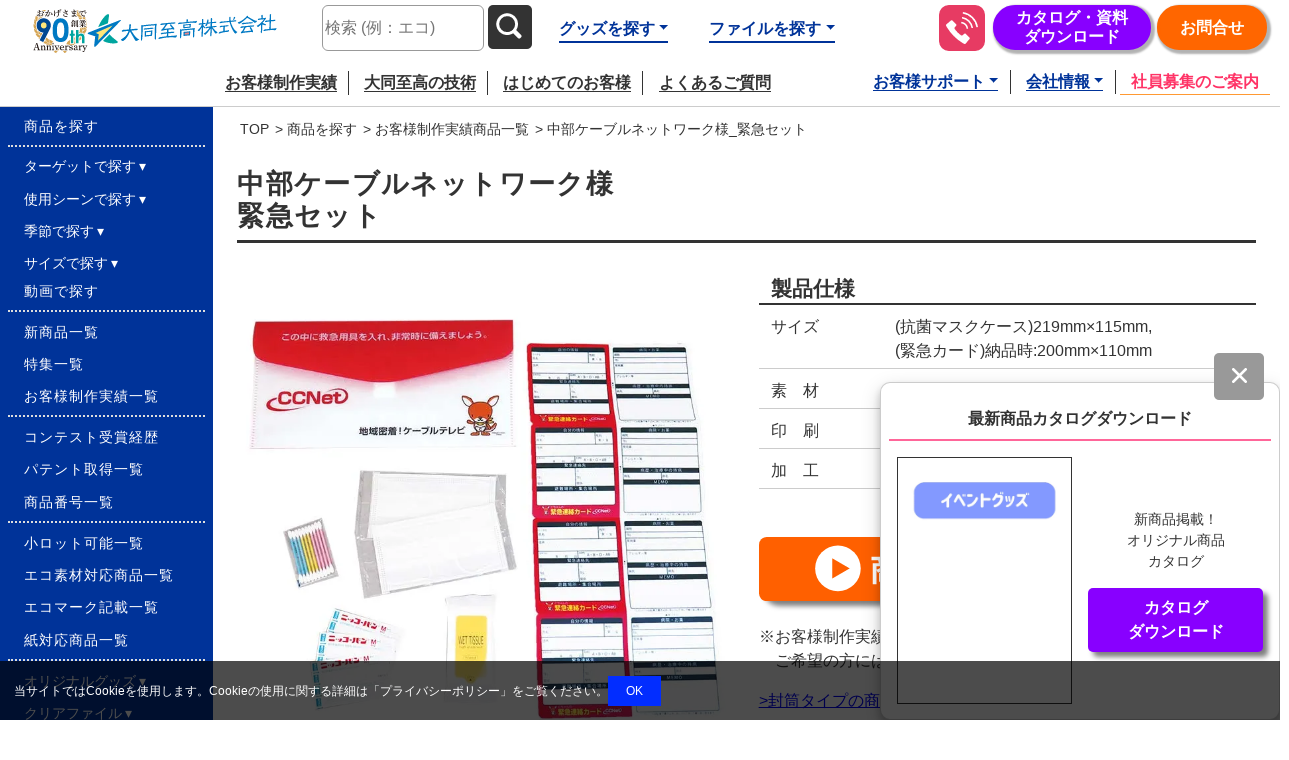

--- FILE ---
content_type: text/html
request_url: https://ddsp.jp/product/introduction/ex_119.html
body_size: 25530
content:
<!doctype html>
<html lang="ja"><!-- InstanceBegin template="/Templates/ddsp2021-02-itemfile.dwt" codeOutsideHTMLIsLocked="false" -->
<head prefix="og: https://ogp.me/ns# fb: https://ogp.me/ns/fb#">
<!--ページ作成日　2021.11～ -->
<meta charset="UTF-8">
<!--文字コード指定日本語表示-->
<meta http-equiv="X-UA-Compatible" content="IE=edge">
<!--例えばIE8を使用していた場合、IE8の最新で表示-->
<meta name="viewport" content="width=device-width,initial-scale=1.0,shrink-to-fit=no">
<!--↑Viewportとは表示領域のことで、ブラウザにおける仮想のカンバスサイズを決めて、サイトの表示の仕方を制御する役割-->
<link rel="icon" type="image/png" href="https://ddsp.jp/common-img/newrogo_fav.ico">
<!--ファビコン設定-->
<!-- InstanceBeginEditable name="doctitle" -->
<title>緊急セット(中部ケーブルネットワーク様実績)&nbsp;|&nbsp;販促・ノベルティなら大同至高株式会社</title>
    <meta name="description" content="オリジナル販促品・販促グッズ・ノベルティ・オリジナルクリアファイルのことなら大同至高株式会社&nbsp;お客様紹介&nbsp;中部ケーブルネットワーク様_防災意識を高めるアイテム。お財布に入るサイズなので緊急連絡先など、電子機器が使用できなくなった時の備えとして。">
<!-- 検索エンジンに登録して欲しいURL -->
<link rel="canonical" href="https://ddsp.jp/product/introduction/ex_119.html">
<!-- InstanceEndEditable -->
<!--Googleさん見つけて。noindexだと見つけないで-->
<!-- InstanceBeginEditable name="google_look" -->
<meta name="robots" content="ALL">
<!-- InstanceEndEditable -->
<!--記述するページと、ホームとなるページの相対的な位置関係をしめす-->
<link rel="index" href="../../">
<!--サイトマップの場所を記述する(全頁に推奨)-->
<link rel="contents" href="../../sitemap.html" title="サイトマップ">
<!-- CSS--> 
<!--全てに共通-->
<link href="../../css/loading.css" rel="stylesheet" type="text/css">
<!-- Bootstrap CSS -->
<link href="../../css/bootstrap.min.css" rel="stylesheet" type="text/css">
<link href="../../css/2022commonstyle_y.css" rel="stylesheet" type="text/css">
<link href="../../css/header.css" rel="stylesheet" type="text/css">
<link href="../../css/modal-search.css" rel="stylesheet" type="text/css">
<link href="../../css/footer.css" rel="stylesheet" type="text/css">
<link href="../../css/2022drawer-menu_y.css" rel="stylesheet" type="text/css">
<link href="../../css/main-all.css" rel="stylesheet" type="text/css">
<link href="../../css/footer_cta.css" rel="stylesheet" type="text/css">
<!-- サイト内検索-->
<link rel="stylesheet" href="https://ddsp.jp/sitesearch2.1.1/sitesearch.css" type="text/css">
<!--初回のみ表示クッキー使用します用-->
<link href="../../css/cookiepopup.css" rel="stylesheet" type="text/css">
<!-- Google Tag Manager --> 
<script>(function(w,d,s,l,i){w[l]=w[l]||[];w[l].push({'gtm.start':
new Date().getTime(),event:'gtm.js'});var f=d.getElementsByTagName(s)[0],
j=d.createElement(s),dl=l!='dataLayer'?'&l='+l:'';j.async=true;j.src=
'https://www.googletagmanager.com/gtm.js?id='+i+dl;f.parentNode.insertBefore(j,f);
})(window,document,'script','dataLayer','GTM-5PL9SPR');</script> 
<!-- End Google Tag Manager -->

<!--幅指定、真ん中指定-->
<link href="../../css/2022sidenav.css" rel="stylesheet" type="text/css">
<link href="../../css/temp02-base.css" rel="stylesheet" type="text/css">
<!--新商品などフッターモーダル 2025/04/15追加 new-item newitem-jsとセット-->
<link href="../../css/modal-newitem.css" rel="stylesheet" type="text/css">

<!-- CSS file --> 
<!--リニューアル語の調整用-->
<link href="../../css/temp02-renewal.css" rel="stylesheet" type="text/css">
<!--カタログポップアップ-->
<link href="../../css/popup-code-tokusyu.css" rel="stylesheet" type="text/css">
<!--商品詳細　実績　メリット などなど-->
<link href="../../css/item-intro.css" rel="stylesheet" type="text/css">
<!--slide swiper用-->
<link href="../../css/swiper-bundle-product.min.css" rel="stylesheet" type="text/css">
<!--メリット　同じグループ一覧-->
<link href="../../css/voice.css" rel="stylesheet" type="text/css">

<!-- InstanceBeginEditable name="head" -->
<!--商品詳細-->
<link href="../../css/item-intro.css" rel="stylesheet" type="text/css">
<!--お客様の声--> 
<!--
<link href="../../css/customervoice.css" rel="stylesheet" type="text/css">
--> 
<!--似た商品カードスタイル--> 
<link href="../../css/card.css" rel="stylesheet" type="text/css"> 
<!--お客様制作実績-->
<link href="../../css/introduction.css" rel="stylesheet" type="text/css">
<!--カテゴリインデックス--> 
<!--
<link href="../../css/product-index.css" rel="stylesheet" type="text/css">
--> 
<!--facebookOGP-->
<meta property="og:site_name" content="大同至高株式会社 | オリジナル販促品・販促グッズ・ノベルティやオリジナルクリアファイル">
<!--ページのサイト名-->
<meta property="og:title" content="中部ケーブルネットワーク様_緊急セット">
<!--ブランド情報を含まないtitleを20文字以内-->
<meta property="og:type" content="article">
<!--TOPページの場合は「website」、WEBサイト上の記事ページなど、TOPページ以外には「article」-->
<meta property="og:url" content="https://ddsp.jp/product/introduction/ex_119.html">
<!--URLは相対パスではなく絶対パス-->
<meta property="og:image" content="https://ddsp.jp/product/introduction/img/ex_119/ex_119_main_750.jpg">
<!--1200×630p、比率で「1.91：1」-->
<meta property="og:description" content="お客様紹介&nbsp;中部ケーブルネットワーク様_防災意識を高めるアイテム。お財布に入るサイズなので緊急連絡先など、電子機器が使用できなくなった時の備えとして。">
<!--文字数は80~90文字-->
<meta name="twitter:card" content="summary_large_image">
<!-- Twitter：大きな画像付きのSummaryカード -->
<!-- InstanceEndEditable -->
<!-- InstanceParam name="all_item_nav" type="boolean" value="false" -->
<!-- InstanceParam name="index_item_nav" type="boolean" value="false" -->
<!-- InstanceParam name="07-target-02-student" type="boolean" value="true" -->
<!-- InstanceParam name="07-target-03-women" type="boolean" value="true" -->
<!-- InstanceParam name="07-target-04-men" type="boolean" value="true" -->
<!-- InstanceParam name="07-target-05-senior" type="boolean" value="true" -->
<!-- InstanceParam name="07-target-06-spring" type="boolean" value="true" -->
<!-- InstanceParam name="07-target-07-summer" type="boolean" value="true" -->
<!-- InstanceParam name="07-target-08-autumn" type="boolean" value="true" -->
<!-- InstanceParam name="07-target-09-winter" type="boolean" value="true" -->
<!-- InstanceParam name="07-target-10-event" type="boolean" value="true" -->
<!-- InstanceParam name="07-target-11-business" type="boolean" value="true" -->
<!-- InstanceParam name="07-target-12-sale" type="boolean" value="true" -->
<!-- InstanceParam name="07-target-13-magazine" type="boolean" value="true" -->
<!-- InstanceParam name="07-target-14-doshop" type="boolean" value="true" -->
<!-- InstanceParam name="03-osusume-special" type="boolean" value="false" -->
<!-- InstanceParam name="03-torisetsu-mov" type="boolean" value="false" -->
<!-- InstanceParam name="03-torisetsu-mov-css" type="boolean" value="false" -->
<!-- InstanceParam name="03-torisetsu-mov-js" type="boolean" value="false" -->
<!-- InstanceParam name="03-torisetsu-mov-nav" type="boolean" value="false" -->
<!-- InstanceParam name="intro-craft-animal" type="boolean" value="false" -->
<!-- InstanceParam name="recommendslide_child" type="boolean" value="false" -->
<!-- InstanceParam name="04-customervoice" type="boolean" value="false" -->
<!-- InstanceParam name="05-kanern-column" type="boolean" value="false" -->
<!-- InstanceParam name="07-target-15-A4" type="boolean" value="true" -->
<!-- InstanceParam name="07-target-16-A5" type="boolean" value="true" -->
<!-- InstanceParam name="07-target-17-B5" type="boolean" value="true" -->
<!-- InstanceParam name="07-target-18-antivirus" type="boolean" value="true" -->
<!-- InstanceParam name="07-target-19-eco" type="boolean" value="false" -->
<!-- InstanceParam name="07-target-20-paper" type="boolean" value="false" -->
<!-- InstanceParam name="07-target-21-naga3" type="boolean" value="false" -->
<!-- InstanceParam name="07-target-22-limex" type="boolean" value="false" -->
<!-- InstanceParam name="07-target-23-oyy" type="boolean" value="false" -->
<!-- InstanceParam name="07-target-24-ecomark" type="boolean" value="false" -->
<!-- InstanceParam name="downroad-catalog" type="boolean" value="true" -->
<!-- InstanceParam name="group-sozai" type="boolean" value="false" -->
<!-- InstanceParam name="download-catalog-ecofile" type="boolean" value="false" -->
<!-- InstanceParam name="download-catalog-pullback" type="boolean" value="false" -->
<!-- InstanceParam name="download-catalog-shobo" type="boolean" value="false" -->
<!-- InstanceParam name="downroad-catalog-edification" type="boolean" value="false" -->
<!-- InstanceParam name="download-catalog-cheering" type="boolean" value="false" -->
<!-- InstanceParam name="downroad-catalog-concert" type="boolean" value="false" -->
<!-- InstanceParam name="downroad-catalog-oshi" type="boolean" value="false" -->
<!-- InstanceParam name="download-catalog-PLA" type="boolean" value="false" -->
<!-- InstanceParam name="download-catalog-ooy" type="boolean" value="false" -->
<!-- InstanceParam name="downroad-catalog-fan" type="boolean" value="false" -->
<!-- InstanceParam name="download-catalog-game-toy" type="boolean" value="false" -->
<!-- InstanceParam name="downroad-catalog-small" type="boolean" value="false" -->
<!-- InstanceParam name="downroad-catalog-sozai" type="boolean" value="false" -->
<!-- InstanceParam name="downroad-catalog-educational-toys" type="boolean" value="false" -->
<!-- InstanceParam name="downroad-catalog-truck" type="boolean" value="false" -->
<!-- InstanceParam name="downroad-catalog-train" type="boolean" value="false" -->
<!-- InstanceParam name="downroad-catalog-airlinegoods" type="boolean" value="false" -->
<!-- InstanceParam name="downroad-catalog-busgoods" type="boolean" value="false" -->
<!-- InstanceParam name="downroad-catalog-boatgoods" type="boolean" value="false" -->
<!-- InstanceParam name="downroad-catalog-alcoholic-drink-salespromotion" type="boolean" value="false" -->
<!-- InstanceParam name="downroad-catalog-gokaku" type="boolean" value="false" -->
<!-- InstanceParam name="downroad-catalog-disaster-prevention" type="boolean" value="false" -->
<!-- InstanceParam name="downroad-catalog-premium" type="boolean" value="true" -->
<!-- InstanceParam name="downroad-catalog-vendor" type="boolean" value="false" -->
<!-- InstanceParam name="intro-craft-car" type="boolean" value="false" -->
<!-- InstanceParam name="intro-craft-bank" type="boolean" value="false" -->
<!-- InstanceParam name="intro-craft-game" type="boolean" value="false" -->
<!-- InstanceParam name="intro-craft-else" type="boolean" value="false" -->
<!-- InstanceParam name="intro-fan" type="boolean" value="false" -->
<!-- InstanceParam name="intro-penstand" type="boolean" value="false" -->
<!-- InstanceParam name="intro-smart-phonestand" type="boolean" value="false" -->
<!-- InstanceParam name="intro-maskcase" type="boolean" value="true" -->
<!-- InstanceParam name="intro-tissue" type="boolean" value="false" -->
<!-- InstanceParam name="intro-cheer" type="boolean" value="false" -->
<!-- InstanceParam name="intro-stationery" type="boolean" value="false" -->
<!-- InstanceParam name="intro-calendar" type="boolean" value="false" -->
<!-- InstanceParam name="intro-desk" type="boolean" value="false" -->
<!-- InstanceParam name="intro-case" type="boolean" value="false" -->
<!-- InstanceParam name="intro-tray" type="boolean" value="false" -->
<!-- InstanceParam name="intro-photo" type="boolean" value="false" -->
<!-- InstanceParam name="intro-dailyitem" type="boolean" value="false" -->
<!-- InstanceParam name="intro-kitchen" type="boolean" value="false" -->
<!-- InstanceParam name="intro-letterpocket" type="boolean" value="false" -->
<!-- InstanceParam name="intro-deodorant" type="boolean" value="false" -->
<!-- InstanceParam name="recommendslide_student" type="boolean" value="false" -->
<!-- InstanceParam name="recommendslide_women" type="boolean" value="true" -->
<!-- InstanceParam name="recommendslide_senior" type="boolean" value="false" -->
<!-- InstanceParam name="intro-file-standard" type="boolean" value="false" -->
<!-- InstanceParam name="intro-file-special" type="boolean" value="false" -->
<!-- InstanceParam name="intro-file-partition" type="boolean" value="false" -->
<!-- InstanceParam name="intro-file-holder" type="boolean" value="false" -->
<!-- InstanceParam name="intro-file-kakeru" type="boolean" value="false" -->
<!-- InstanceParam name="intro-file-wpocket" type="boolean" value="false" -->
<!-- InstanceParam name="intro-file-mini" type="boolean" value="false" -->
<!-- InstanceParam name="intro-file-idea" type="boolean" value="false" -->
<!-- InstanceParam name="07-target-01-child" type="boolean" value="true" -->
<!-- InstanceParam name="08-category-01-child" type="boolean" value="true" -->
<!-- InstanceParam name="08-category-02-student" type="boolean" value="true" -->
<!-- InstanceParam name="08-category-03-women" type="boolean" value="true" -->
<!-- InstanceParam name="08-category-04-men" type="boolean" value="true" -->
<!-- InstanceParam name="08-category-05-senior" type="boolean" value="true" -->
<!-- InstanceParam name="08-category-06-spring" type="boolean" value="true" -->
<!-- InstanceParam name="08-category-07-summer" type="boolean" value="true" -->
<!-- InstanceParam name="08-category-08-autumn" type="boolean" value="true" -->
<!-- InstanceParam name="08-category-09-winter" type="boolean" value="true" -->
<!-- InstanceParam name="08-category-10-event" type="boolean" value="true" -->
<!-- InstanceParam name="08-category-11-business" type="boolean" value="true" -->
<!-- InstanceParam name="08-category-12-sale" type="boolean" value="true" -->
<!-- InstanceParam name="08-category-13-magazine" type="boolean" value="true" -->
<!-- InstanceParam name="08-category-14-A4" type="boolean" value="false" -->
<!-- InstanceParam name="08-category-15-A5" type="boolean" value="false" -->
<!-- InstanceParam name="08-category-16-naga3" type="boolean" value="false" -->
<!-- InstanceParam name="08-category-17-ecoindex" type="boolean" value="false" -->
<!-- InstanceParam name="08-category-18-paperindex" type="boolean" value="false" -->
<!-- InstanceParam name="08-category-19-smallindex" type="boolean" value="false" -->
<!-- InstanceParam name="08-category-20-ecomarkindex" type="boolean" value="false" -->
<!-- InstanceParam name="10-nitamono-01-cracker" type="boolean" value="false" -->
<!-- InstanceParam name="10-nitamono-02-airplane" type="boolean" value="false" -->
<!-- InstanceParam name="10-nitamono-02-kazareru" type="boolean" value="false" -->
<!-- InstanceParam name="10-nitamono-04-machi" type="boolean" value="false" -->
<!-- InstanceParam name="10-nitamono-06-cheki" type="boolean" value="false" -->
<!-- InstanceParam name="10-nitamono-07-party" type="boolean" value="false" -->
<!-- InstanceParam name="10-nitamono-05-pencase" type="boolean" value="false" -->
<!-- InstanceParam name="10-nitamono-03-ruler" type="boolean" value="false" -->
<!-- InstanceParam name="10-nitamono-11-uniform" type="boolean" value="false" -->
<!-- InstanceParam name="10-nitamono-12-heart" type="boolean" value="false" -->
<!-- InstanceParam name="10-nitamono-13-animal" type="boolean" value="false" -->
<!-- InstanceParam name="10-nitamono-08-tradingcard" type="boolean" value="false" -->
<!-- InstanceParam name="10-nitamono-09-rugby" type="boolean" value="false" -->
<!-- InstanceParam name="10-nitamono-10-basketball" type="boolean" value="false" -->
<!-- InstanceParam name="10-nitamono-14-photo" type="boolean" value="false" -->
<!-- InstanceParam name="10-nitamono-15-postcard" type="boolean" value="false" -->
<!-- InstanceParam name="10-nitamono-16-kan-badges" type="boolean" value="false" -->
<!-- InstanceParam name="08-category" type="boolean" value="false" -->
<!-- InstanceParam name="07-target" type="boolean" value="false" -->
<!-- InstanceParam name="20-categoryindex-file" type="boolean" value="false" -->
<!-- InstanceParam name="20-categoryindex-goods" type="boolean" value="false" -->
<!-- InstanceParam name="21-category-ichiran-goods" type="boolean" value="false" -->
<!-- InstanceParam name="21-category-ichiran-file" type="boolean" value="false" -->
<!-- InstanceParam name="09-siyo" type="boolean" value="false" -->
<!-- InstanceParam name="newitem-list" type="boolean" value="false" -->
<!-- InstanceParam name="recommendslide" type="boolean" value="true" -->
<!-- InstanceParam name="recommendslide_men" type="boolean" value="false" -->
<!-- InstanceParam name="free" type="boolean" value="false" -->
<!-- InstanceParam name="intro-edification" type="boolean" value="false" -->
<!-- InstanceParam name="product-index-special" type="boolean" value="false" -->
<!-- InstanceParam name="blue-product-contact" type="boolean" value="false" -->
<!-- InstanceParam name="blue-product-omitsumori" type="boolean" value="true" -->
<!-- InstanceParam name="11-kanren-craft-animal" type="boolean" value="false" -->
<!-- InstanceParam name="11-kanren-craft-car" type="boolean" value="false" -->
<!-- InstanceParam name="11-kanren-craft-bank" type="boolean" value="false" -->
<!-- InstanceParam name="11-kanren-craft-game" type="boolean" value="false" -->
<!-- InstanceParam name="11-kanren-craft-else" type="boolean" value="false" -->
<!-- InstanceParam name="11-kanren-fan" type="boolean" value="false" -->
<!-- InstanceParam name="11-kanren-penstand" type="boolean" value="false" -->
<!-- InstanceParam name="11-kanren-smart-phonestand" type="boolean" value="false" -->
<!-- InstanceParam name="11-kanren-maskcase" type="boolean" value="false" -->
<!-- InstanceParam name="11-kanren-tissue" type="boolean" value="false" -->
<!-- InstanceParam name="11-kanren-cheer" type="boolean" value="false" -->
<!-- InstanceParam name="11-kanren-stationery" type="boolean" value="false" -->
<!-- InstanceParam name="11-kanren-calendar" type="boolean" value="false" -->
<!-- InstanceParam name="11-kanren-desk" type="boolean" value="false" -->
<!-- InstanceParam name="11-kanren-case" type="boolean" value="false" -->
<!-- InstanceParam name="11-kanren-tray" type="boolean" value="false" -->
<!-- InstanceParam name="11-kanren-photo" type="boolean" value="false" -->
<!-- InstanceParam name="11-kanren-dailyitem" type="boolean" value="false" -->
<!-- InstanceParam name="11-kanren-kitchen" type="boolean" value="false" -->
<!-- InstanceParam name="11-kanren-letterpocket" type="boolean" value="false" -->
<!-- InstanceParam name="11-kanren-deodorant" type="boolean" value="false" -->
<!-- InstanceParam name="11-kanren-file-standard" type="boolean" value="false" -->
<!-- InstanceParam name="11-kanren-file-special" type="boolean" value="false" -->
<!-- InstanceParam name="11-kanren-file-partition" type="boolean" value="false" -->
<!-- InstanceParam name="11-kanren-file-holder" type="boolean" value="false" -->
<!-- InstanceParam name="11-kanren-file-kakeru" type="boolean" value="false" -->
<!-- InstanceParam name="11-kanren-file-wpocket" type="boolean" value="false" -->
<!-- InstanceParam name="11-kanren-file-mini" type="boolean" value="false" -->
<!-- InstanceParam name="11-kanren-file-idea" type="boolean" value="false" -->
<!-- InstanceParam name="11-kanren-vendor" type="boolean" value="false" -->
<!-- InstanceParam name="11-kanren-pop" type="boolean" value="false" -->
<!-- InstanceParam name="to_top-product-catalog" type="boolean" value="true" -->
<!-- InstanceParam name="to_top-cheering-catalog" type="boolean" value="false" -->
<!-- InstanceParam name="to_top-pull-back-car-catalog" type="boolean" value="false" -->
<!-- InstanceParam name="to_top-fan-catalog" type="boolean" value="false" -->
<!-- InstanceParam name="to_top-game-toy-catalog" type="boolean" value="false" -->
<!-- InstanceParam name="to_top-vendor-catalog" type="boolean" value="false" -->
<!-- InstanceParam name="to_top-original-sample" type="boolean" value="false" -->
<!-- InstanceParam name="faq" type="boolean" value="false" -->
<!-- InstanceParam name="product-order" type="boolean" value="false" -->

<!-- 番号を指示すると、そのパンくずリストが表示されるよ -->
<!-- InstanceParam name="01-パンくずリストの切り替え" type="number" value="46" -->
<!-- InstanceParam name="Page" type="text" value="中部ケーブルネットワーク様_緊急セット" -->




<!-- InstanceParam name="02-side-goods-show" type="boolean" value="false" -->
<!-- InstanceParam name="02-side-goods" type="boolean" value="true" -->
<!-- InstanceParam name="02-side-file-show" type="boolean" value="false" -->
<!-- InstanceParam name="02-side-file" type="boolean" value="true" -->








<!-- InstanceParam name="contact" type="boolean" value="true" -->
<!-- InstanceParam name="01-breadcrumb" type="boolean" value="true" -->
<!-- InstanceParam name="05-order" type="boolean" value="true" -->











<!-- InstanceParam name="z-footer-mobile-01-original-catalog" type="boolean" value="true" -->
<!-- InstanceParam name="z-footer-mobile-02-pullback-car-catalog" type="boolean" value="false" -->
<!-- InstanceParam name="z-footer-mobile-03-cheering-catalog" type="boolean" value="false" -->
<!-- InstanceParam name="z-footer-mobile-04-fan-catalog" type="boolean" value="false" -->
<!-- InstanceParam name="z-footer-mobile-05-game-catalog" type="boolean" value="false" -->
<!-- InstanceParam name="z-footer-mobile-00-vendor-catalog" type="boolean" value="false" -->
</head>
<body>
<!-- Google Tag Manager (noscript) -->
<noscript>
<iframe src="https://www.googletagmanager.com/ns.html?id=GTM-5PL9SPR"
height="0" width="0" style="display:none;visibility:hidden"></iframe>
</noscript>
<!-- End Google Tag Manager (noscript) --> 
<!-- InstanceBeginEditable name="loading-1" -->
<!-- ローディング画面 -->
<!--<div id="loading-wrapper">
  <div id="splash_logo" class="icon-logo"> </div>
</div>-->
<!-- InstanceEndEditable -->
<header>
  <nav class="nav-header-list"> 
    <!--社名-->
    <div class="col-12 col-md-6 col-lg-3 col-xxl-2 company-logo"> <a href="https://ddsp.jp"> <img src="https://ddsp.jp/common-img/header/logo.svg" alt="大同至高株式会社_ロゴ" width="300" height="56" class="img-fluid"> </a> </div>
    <!--検索-->
    <div class="d-none d-lg-block col-lg-3 col-xl-2 col-xxl-3" id="header-search">
      <form method="get" action="https://ddsp.jp/sitesearch2.1.1/index.cgi" target="_blank"  rel="noopener noreferrer">
        <input class="header-search-text" name="q" type="text" placeholder="検索&nbsp;(例：エコ)" oninput="henkan();">
        <button class="btn-search header-search-btn" type="submit" aria-label="サイト内検索ボタン"> 
        <!--サイトスピード、ユーザー補助指摘があったためaria-label属性追加20240612_z-->
        <svg xmlns="http://www.w3.org/2000/svg" id="header-search-btn" viewBox="0 0 32 32" width="40" height="40">
          <path d="M24.47,22,21,18.49A8.7,8.7,0,1,0,18.49,21L22,24.48A1.76,1.76,0,1,0,24.47,22ZM7.33,13.7a6.39,6.39,0,1,1,6.39,6.39A6.39,6.39,0,0,1,7.33,13.7Z"/>
        </svg>
        </button>
      </form>
    </div>
    <!--さがすリスト-->
    <ul class="col-lg-3 col-xxl-2 header-goodsfile-links">
      <li class="d-none d-lg-flex dropdown header-goods-links">
        <button id="dropdown2" class="header-goods-dropbox dropdown-toggle" data-bs-toggle="dropdown" aria-haspopup="true"  aria-expanded="false">グッズを探す</button>
        <div class="dropdown-menu product-width" role="menu" aria-labelledby="dropdown2">
          <ul class="row g-0">
            <li class="col-6"><a class="dropdown-item" href="https://ddsp.jp/product/goods/">グッズ一覧</a></li>
            <li class="col-6"><a class="dropdown-item" href="https://ddsp.jp/product/goods/cheer/"><img src="https://ddsp.jp/common-img/icon/side/side_cheer.svg" alt="アイコン-応援" width="22" height="22" class="pr-1">応援</a> </li>
            <li class="col-6"><a class="dropdown-item" href="https://ddsp.jp/product/goods/craft-animal/"><img src="https://ddsp.jp/common-img/icon/side/side_craft-animal.svg" alt="アイコン-クラフト(アニマル)" width="22" height="22" class="pr-1">クラフト(アニマル)</a></li>
            <li class="col-6"><a class="dropdown-item" href="https://ddsp.jp/product/goods/stationery/"><img src="https://ddsp.jp/common-img/icon/side/side_stationery.svg" alt="アイコン-文具" width="22" height="22" class="pr-1">文具</a> </li>
            <li class="col-6"><a class="dropdown-item" href="https://ddsp.jp/product/goods/craft-car/"><img src="https://ddsp.jp/common-img/icon/side/side_craft-car.svg" alt="アイコン-クラフト(乗り物)" width="22" height="22" class="pr-1">クラフト(乗り物)</a> </li>
            <li class="col-6"><a class="dropdown-item" href="https://ddsp.jp/product/goods/calendar/"><img src="https://ddsp.jp/common-img/icon/side/side_calendar.svg" alt="アイコン-カレンダー" width="22" height="22" class="pr-1">カレンダー</a> </li>
            <li class="col-6"><a class="dropdown-item" href="https://ddsp.jp/product/goods/craft-bank/"><img src="https://ddsp.jp/common-img/icon/side/side_craft-bank.svg" alt="アイコン-クラフト(貯金箱)" width="22" height="22" class="pr-1">クラフト(貯金箱)</a></li>
            <li class="col-6"><a class="dropdown-item" href="https://ddsp.jp/product/goods/desk/"><img src="https://ddsp.jp/common-img/icon/side/side_desk.svg" alt="アイコン-デスク・PC周り" width="22" height="22" class="pr-1">デスク・PC周り</a> </li>
            <li class="col-6"><a class="dropdown-item" href="https://ddsp.jp/product/goods/craft-game/"><img src="https://ddsp.jp/common-img/icon/side/side_craft-game.svg" alt="アイコン-クラフト(ゲーム)" width="22" height="22" class="pr-1">クラフト(ゲーム)</a></li>
            <li class="col-6"><a class="dropdown-item" href="https://ddsp.jp/product/goods/case/"><img src="https://ddsp.jp/common-img/icon/side/side_case.svg" alt="アイコン-ケース・ポーチ" width="22" height="22" class="pr-1">ケース・ポーチ</a> </li>
            <li class="col-6"><a class="dropdown-item" href="https://ddsp.jp/product/goods/craft-else/"><img src="https://ddsp.jp/common-img/icon/side/side_craft-else.svg" alt="アイコン-クラフト(その他)" width="22" height="22" class="pr-1">クラフト(その他)</a></li>
            <li class="col-6"><a class="dropdown-item" href="https://ddsp.jp/product/goods/tray/"><img src="https://ddsp.jp/common-img/icon/side/side_tray.svg" alt="アイコン-トレー・ボックス" width="22" height="22" class="pr-1">トレー・ボックス</a> </li>
            <li class="col-6"><a class="dropdown-item" href="https://ddsp.jp/product/goods/fan/"><img src="https://ddsp.jp/common-img/icon/side/side_fan.svg" alt="アイコン-うちわ" width="22" height="22" class="pr-1">うちわ</a></li>
            <li class="col-6"><a class="dropdown-item" href="https://ddsp.jp/product/goods/photo/"><img src="https://ddsp.jp/common-img/icon/side/side_photo.svg" alt="アイコン-フォト・クリアカード" width="22" height="22" class="pr-1">フォト・クリアカード</a></li>
            <li class="col-6"><a class="dropdown-item" href="https://ddsp.jp/product/goods/penstand/"><img src="https://ddsp.jp/common-img/icon/side/side_penstand.svg" alt="アイコン-ペンスタンド" width="22" height="22" class="pr-1">ペンスタンド</a></li>
            <li class="col-6"><a class="dropdown-item" href="https://ddsp.jp/product/goods/dailyitem/"><img src="https://ddsp.jp/common-img/icon/side/side_dailyitem.svg" alt="アイコン-生活雑貨" width="22" height="22" class="pr-1">生活雑貨</a> </li>
            <li class="col-6"><a class="dropdown-item" href="https://ddsp.jp/product/goods/smart-phonestand/"><img src="https://ddsp.jp/common-img/icon/side/side_smart-phonestand.svg" alt="アイコン-スマホスタンド" width="22" height="22" class="pr-1">スマホスタンド</a> </li>
            <li class="col-6"><a class="dropdown-item" href="https://ddsp.jp/product/goods/kitchen/"><img src="https://ddsp.jp/common-img/icon/side/side_kitchen.svg" alt="アイコン-キッチン" width="22" height="22" class="pr-1">キッチン</a> </li>
            <li class="col-6"><a class="dropdown-item" href="https://ddsp.jp/product/goods/maskcase/"><img src="https://ddsp.jp/common-img/icon/side/side_maskcase.svg" alt="アイコン-マスクケース" width="22" height="22" class="pr-1">マスクケース</a></li>
            <li class="col-6"><a class="dropdown-item" href="https://ddsp.jp/product/goods/letterpocket/"><img src="https://ddsp.jp/common-img/icon/side/side_letterpocket.svg" alt="アイコン-レターポケット" width="22" height="22" class="pr-1">レターポケット</a> </li>
            <li class="col-6"><a class="dropdown-item" href="https://ddsp.jp/product/goods/tissue/"><img src="https://ddsp.jp/common-img/icon/side/side_tissue.svg" alt="アイコン-ティッシュ" width="22" height="22" class="pr-1">ティッシュ</a></li>
            <li class="col-6"><a class="dropdown-item" href="https://ddsp.jp/product/goods/deodorant/"><img src="https://ddsp.jp/common-img/icon/side/side_deodorant.svg" alt="アイコン-デオドラント" width="22" height="22" class="pr-1">デオドラント</a> </li>
          </ul>
        </div>
      </li>
      <li class="d-none d-lg-flex dropdown header-file-links">
        <button id="dropdown1" class="header-file-dropbox dropdown-toggle" data-bs-toggle="dropdown" aria-haspopup="true" aria-expanded="false">ファイルを探す</button>
        <div class="dropdown-menu" role="menu"  aria-labelledby="dropdown1">
          <ul class="row">
            <li><a class="dropdown-item" href="https://ddsp.jp/product/file/">ファイル一覧</a></li>
            <li><a class="dropdown-item" href="https://ddsp.jp/product/file/standard/"><img src="https://ddsp.jp/common-img/icon/side/side_file_standard.svg" alt="アイコン-定番" width="22" height="22" class="pr-1">定番</a> </li>
            <li><a class="dropdown-item" href="https://ddsp.jp/product/file/special/"><img src="https://ddsp.jp/common-img/icon/side/side_file_special.svg" alt="アイコン-特殊素材" width="22" height="22" class="pr-1">特殊素材</a></li>
            <li><a class="dropdown-item" href="https://ddsp.jp/product/file/partition/"><img src="https://ddsp.jp/common-img/icon/side/side_file_partition.svg" alt="アイコン-仕切り付き" width="22" height="22" class="pr-1">仕切り付き</a></li>
            <li><a class="dropdown-item" href="https://ddsp.jp/product/file/holder/"><img src="https://ddsp.jp/common-img/icon/side/side_file_holder.svg" alt="アイコン-手提げ・封筒" width="22" height="22" class="pr-1">手提げ・封筒</a></li>
            <li><a class="dropdown-item" href="https://ddsp.jp/product/file/kakeru/"><img src="https://ddsp.jp/common-img/icon/side/side_file_kakeru.svg" alt="アイコン-書けるタイプ" width="22" height="22" class="pr-1">書けるタイプ</a></li>
            <li><a class="dropdown-item" href="https://ddsp.jp/product/file/wpocket/"><img src="https://ddsp.jp/common-img/icon/side/side_file_wpocket.svg" alt="アイコン-ダブルポケット" width="22" height="22" class="pr-1">ダブルポケット</a></li>
            <li><a class="dropdown-item" href="https://ddsp.jp/product/file/mini/"><img src="https://ddsp.jp/common-img/icon/side/side_file_mini.svg" alt="アイコン-ミニサイズ" width="22" height="22" class="pr-1">ミニサイズ</a></li>
            <li><a class="dropdown-item" href="https://ddsp.jp/product/file/idea/"><img src="https://ddsp.jp/common-img/icon/side/side_file_idea.svg" alt="アイコン-オリジナル" width="22" height="22" class="pr-1">オリジナル</a></li>
          </ul>
        </div>
      </li>
    </ul>
    <ul class="d-none d-lg-flex col-lg-3 col-xl-4 col-xxl-5 header-contact-list">
      <li class="header-tel"> <a href="tel:0120816296">
        <picture>
          <source srcset="https://ddsp.jp/common-img/header/tel_long.svg" media="(min-width:1400px)">
          <!-- 幅1300px以上なら表示 -->
          <source srcset="https://ddsp.jp/common-img/header/tel.svg" media="(min-width: 250px)">
          <!-- 幅320pxモバイル以上なら表示 --> 
          <img src="https://ddsp.jp/common-img/header/tel_long.svg" alt="0120-816-296受付時間9:00～16:00土日祝除く"  width="200" height="71"> </picture>
        </a> </li>
      <li class="d-none d-xl-block header-catalog">
        <form action="https://ddsp.jp/customer/catalog.html">
          <input type="hidden" name="posi" value="button-header-DLpagelink">
          <button type="submit" data-gtm-click="button-header-DLpagelink">カタログ・資料<br>ダウンロード</button>
        </form>
      </li>
      <li class="header-contact">
        <form action="https://form.ddsp.jp/public/application/add/230">
          <input type="hidden" name="posi" value="button-header-contact">
          <button type="submit">お問合せ</button>
        </form>
      </li>
    </ul>
  </nav>
  <!--モバイル時のみハンバーガーメニュー-->
  <div class="l-drawer">
    <input class="l-drawer__checkbox" id="drawerCheckbox" type="checkbox" >
    <!-- ドロワーアイコン -->
    <label class="l-drawer__icon open" for="drawerCheckbox"> <span class="l-drawer__icon-parts"></span> </label>
    <!-- 背景を暗く -->
    <label class="l-drawer__overlay" for="drawerCheckbox"></label>
    <!-- ドロワーメニュー -->
    <nav class="l-drawer__menu" >
      <ul class="px-2 mt-4">
        <li>
          <form class="sitesearch w-100" method="get" action="https://ddsp.jp/sitesearch2.1.1/index.cgi" target="_blank"  rel="noopener noreferrer">
            <input name="q" id="search-text" type="text" placeholder="サイト内検索&nbsp;(例：エコ)" oninput="henkan();" class="textarea">
            <button class="header-search-btn" type="submit" aria-label="サイト内検索ボタン"><!--サイトスピード、ユーザー補助指摘があったためaria-label属性追加20240612_z-->
            <svg xmlns="http://www.w3.org/2000/svg" viewBox="0 0 32 32" width="40" height="40">
              <path d="M24.47,22,21,18.49A8.7,8.7,0,1,0,18.49,21L22,24.48A1.76,1.76,0,1,0,24.47,22ZM7.33,13.7a6.39,6.39,0,1,1,6.39,6.39A6.39,6.39,0,0,1,7.33,13.7Z"/>
            </svg>
            </button>
          </form>
        </li>
        <li> <a href="tel:0120816296" > <img src="https://ddsp.jp/common-img/header/tel.svg" alt="0120-816-296受付時間9:00～16:00土日祝除く"  width="71" height="71" class="img-fluid height42 mr-3">お電話にてお問合せ </a> </li>
        <li> 
          <!--お問合せボタン-->
          <form action="https://form.ddsp.jp/public/application/add/230">
            <input type="hidden" name="posi" value="button-hamburger-contact">
            <button type="submit" data-gtm-click="button-hamburger-contact"><img src="https://ddsp.jp/common-img/header/mail.svg" width="71" height="71" class="img-fluid mr-3 height42" alt="フォームからお問合せをする">お問合せフォーム</button>
          </form>
          <!--お問合せボタンここまで--> 
        </li>
        <li> <a href="https://ddsp.jp/customer/data/step.html"><img src="https://ddsp.jp/common-img/header/first.svg" alt="若葉マークのアイコン" width="150" height="150" class="img-fluid height42 mr-3">はじめてのお客様へ</a> </li>
        <li class="dot-line-sidenav">
          <form action="https://ddsp.jp/customer/catalog.html">
            <input type="hidden" name="posi" value="button-hamburger-DLpagelink" class="w-100">
            <button type="submit" data-gtm-click="button-hamburger-DLpagelink"><img src="https://ddsp.jp/common-img/icon/side/side_catalog.svg" width="71" height="71" class="img-fluid mr-3 height42" alt="カタログダウンロードアイコン">カタログダウンロード一覧</button>
          </form>
        </li>
      </ul>
      <ul class="px-2 px-sm-4">
        <li><a href="https://ddsp.jp/product/"> <img src="https://ddsp.jp/common-img/icon/side/side_product.svg" class="mr-4" alt="アイコン-商品を探す" width="40" height="40">商品を探す</a> </li>
        <li><a href="https://ddsp.jp/product/target/"> <img src="https://ddsp.jp/common-img/icon/side/side_target.svg" class="mr-4" alt="アイコン-ターゲット" width="40" height="40">ターゲットで探す</a></li>
        <li><a href="https://ddsp.jp/product/scene/"> <img src="https://ddsp.jp/common-img/icon/side/side_scean.svg" class="mr-4" alt="アイコン-使用シーン" width="40" height="40">使用シーンで探す</a></li>
        <li><a href="https://ddsp.jp/product/season/"> <img src="https://ddsp.jp/common-img/icon/side/side_season.svg" class="mr-4" alt="アイコン-季節" width="40" height="40">季節で探す</a></li>
        <li><a href="https://ddsp.jp/product/size/"> <img src="https://ddsp.jp/common-img/icon/side/side_size.svg" class="mr-4" alt="アイコン-サイズ" width="40" height="40">サイズで探す</a></li>
        <li class="dot-line-sidenav"><a href="https://ddsp.jp/product/movie.html"> <img src="https://ddsp.jp/common-img/icon/side/side_movie.svg" class="mr-4" alt="アイコン-サイズ" width="40" height="40">動画で探す</a></li>
        <li><a href="https://ddsp.jp/product/newindex.html"> <img src="https://ddsp.jp/common-img/icon/side/side_newindex.svg" class="mr-4" alt="アイコン-新商品" width="40" height="40">新商品一覧</a></li>
        <li><a href="https://ddsp.jp/product/special/"> <img src="https://ddsp.jp/common-img/icon/side/side_special.svg" class="mr-4" alt="アイコン-特集" width="40" height="40">特集一覧</a></li>
        <li><a href="https://ddsp.jp/product/number.html"> <img src="https://ddsp.jp/common-img/icon/side/side_number.svg" class="mr-4" alt="アイコン-商品番号" width="40" height="40">商品番号一覧</a></li>
        <li><a href="https://ddsp.jp/product/smallindex.html"><img src="https://ddsp.jp/common-img/icon/side/side_small.svg" alt="アイコン-小ロット対応可能商品" class="mr-4" width="40" height="40">小ロット商品一覧</a></li>
        <li><a href="https://ddsp.jp/product/ecoindex.html"><img src="https://ddsp.jp/common-img/icon/side/side_eco.svg" alt="アイコン-エコ素材可能商品一覧" class="mr-4" width="40" height="40">エコ素材対応商品一覧</a></li>
        <li><a href="https://ddsp.jp/product/ecomarkindex.html"><img src="https://ddsp.jp/common-img/icon/side/side_ecomark.svg" alt="アイコン-エコマーク記載一覧" class="mr-4" width="40" height="40">エコマーク記載一覧</a></li>
        <li><a href="https://ddsp.jp/product/paperindex.html"> <img src="https://ddsp.jp/common-img/icon/side/side_paper.svg" class="mr-4" alt="アイコン-紙対応商品" width="40" height="40"> 紙対応商品一覧</a></li>
        <li class="dot-line-sidenav"><a href="https://ddsp.jp/product/introduction/"> <img src="https://ddsp.jp/common-img/icon/side/side_product_introduction.svg" class="mr-4" alt="アイコン-お客様制作実績" width="40" height="40">お客様制作実績</a></li>
        <li><a href="https://ddsp.jp/product/goods/"> <img src="https://ddsp.jp/common-img/icon/side/side_product_goods.svg" class="mr-4" alt="アイコン-オリジナルグッズ" width="40" height="40">オリジナルグッズ</a></li>
        <li><a href="https://ddsp.jp/product/file/"> <img src="https://ddsp.jp/common-img/icon/side/side_file.svg" class="mr-4" alt="アイコン-クリアファイル" width="40" height="40">クリアファイル</a></li>
        <li><a href="https://ddsp.jp/product/vendor/"> <img src="https://ddsp.jp/common-img/icon/side/side_vender.svg" class="mr-4" alt="アイコン-自販機まわり" width="40" height="40">自販機まわり</a></li>
        <li><a href="https://ddsp.jp/product/pop/"> <img src="https://ddsp.jp/common-img/icon/side/side_pop.svg" class="mr-4" alt="アイコン-店頭POP" width="40" height="40">店頭POP</a></li>
        <li class="dot-line-sidenav"><a href="https://ddsp.jp/product/special/package.html"> <img src="https://ddsp.jp/common-img/icon/side/side_package.svg" class="mr-4" alt="アイコン-クリアパッケージ" width="40" height="40">クリアパッケージ</a></li>
        <li><a href="https://ddsp.jp/company/"> <img src="https://ddsp.jp/common-img/icon/side/side_company.svg" class="mr-4" alt="アイコン-会社情報" width="40" height="40">会社情報</a></li>
        <li><a href="https://ddsp.jp/company/map.html"> <img src="https://ddsp.jp/common-img/icon/side/side_map.svg" class="mr-4" alt="アイコン-会社情報" width="40" height="40">所在地</a></li>
        <li><a href="https://ddsp.jp/customer/"> <img src="https://ddsp.jp/common-img/icon/side/side_customer.svg" class="mr-4" alt="アイコン-お客様窓口" width="40" height="40">お客様窓口</a> </li>
        <li><a href="https://ddsp.jp/customervoice/"> <img src="https://ddsp.jp/common-img/icon/side/side_customervoice.svg" class="mr-4" alt="アイコン-お客様の声" width="40" height="40">お客様の声</a></li>
        <li class="dot-line-sidenav"><a href="https://ddsp.jp/customer/faq.html"> <img src="https://ddsp.jp/common-img/icon/side/side_customer_faq.svg" class="mr-4" alt="アイコン-よくあるご質問" width="40" height="40">よくあるご質問</a></li>
        <li><a href="https://ddsp.jp/sitemap.html">・サイトマップ </a> </li>
        <li class="dot-line-sidenav mb-3"><a href="https://ddsp.jp/customer/privacypolicy.html">・プライバシーポリシー </a></li>
        <li> <a href="https://ddsp.jp/df-kitchen/" target="_blank"> <img src="https://ddsp.jp/common-img/icon/side/side-noen.svg" class="mr-4" width="45" height="45" alt="大同農園食堂-リンクボタン"> 大同農園食堂 <img src="https://ddsp.jp/common-img/another-window.svg" alt="別ウィンドウで開く" width="15" height="15" class="another-window"> </a></li>
        <li> <a href="https://ddsp.jp/pla-product/" target="_blank"> <img src="https://ddsp.jp/common-img/icon/side/icon-pla.jpg" class="mr-4 lazyload" width="45" height="45" alt="植物由来のPLA使用の緩衝材や梱包材にPLAの大同至高株式会社 -リンクボタン" loading="lazy">PLAの大同至高株式会社<img src="https://ddsp.jp/common-img/another-window.svg" alt="別ウィンドウで開く" width="15" height="15" class="another-window"></a></li>
        <li> <a href="https://ddsp-global.com" target="_blank"> <img src="https://ddsp.jp/common-img/header/icon_en.svg" width="45" height="45" class="mr-4" alt="グローバルサイト英語-リンクボタン">English&nbsp;Site<img src="https://ddsp.jp/common-img/another-window.svg" alt="別ウィンドウで開く" width="15"  height="15" class="another-window"> </a></li>
        <li> <a href="https://ddsp.jp/do-shop/" target="_blank"> <img src="https://ddsp.jp/common-img/icon/side/icon-do.svg" width="45" height="45" class="mr-4" alt="小ロット専門サイトDo!SHOP-リンクボタン">小ロット専門サイト&nbsp;Do!SHOP<img src="https://ddsp.jp/common-img/another-window.svg" alt="別ウィンドウで開く" width="15" height="15" class="another-window"></a></li>
        <li> <a href="https://ddsp.jp/motto-ddsp/" target="_blank" class="small90"> <img src="https://ddsp.jp/common-img/icon/side/icon-motto.svg" width="45" height="45" class="mr-4" alt="もっと!!幅広いグッズ展開_もっと!!大同至高グッズ-リンクボタン">もっと!!幅広いグッズ展開&nbsp;もっと!!大同至高グッズ<img src="https://ddsp.jp/common-img/another-window.svg" alt="別ウィンドウで開く" width="15" height="15" class="another-window"></a></li>
        <li> <a href="https://ddsp.jp/recruit/" target="_blank"> <img src="https://ddsp.jp/common-img/icon/side/icon-recruit.svg" width="45" height="45" class="mr-4" alt="大同至高株式会社採用情報サイト-リンクボタン">採用情報<img src="https://ddsp.jp/common-img/another-window.svg" alt="別ウィンドウで開く" width="15" height="15" class="another-window"></a></li>
        <li> <a href="https://note.com/ddsp" target="_blank"> <img src="https://ddsp.jp/common-img/icon/side/icon-blog.svg" width="45" height="45" class="mr-4" alt="社員ブログダイドウシコウ日記-リンクボタン">ダイドウシコウ日記<img src="https://ddsp.jp/common-img/another-window.svg" alt="別ウィンドウで開く" width="15" height="15" class="another-window"></a></li>
      </ul>
    </nav>
  </div>
</header>
<!--中身だよ-->
<main id="special-contents" class="row g-0 justify-content-center"> 
  <article class="col-lg-9 col-xl-10 order-3">  
    <!--パンくずリスト-->
    <aside class="row g-0 px-3 px-sm-4 breadcrumb-group"> 
      <!--schema.org 2020.3～-->
      <ul class="breadcrumb__list" itemscope itemtype="https://schema.org/BreadcrumbList">
        <!--<li class="breadcrumb__item" itemprop="itemListElement" itemscope itemtype="https://schema.org/ListItem"> <a href="https://ddsp.jp" itemprop="item"> <span itemprop="name">オリジナル販促グッズ&middot;クリアファイルなら大同至高株式会社</span></a>
          <meta itemprop="position" content="1">
        </li>-->
        <li class="breadcrumb__item" itemprop="itemListElement" itemscope itemtype="https://schema.org/ListItem"> <a href="https://ddsp.jp" itemprop="item"> <span itemprop="name">TOP</span></a>
          <meta itemprop="position" content="1">
        </li>
                                                       
        <li class="breadcrumb__item" itemprop="itemListElement" itemscope itemtype="https://schema.org/ListItem"> <a href="https://ddsp.jp/product/" itemprop="item"> <span itemprop="name">商品を探す</span></a>
          <meta itemprop="position" content="2">
        </li>
        <li class="breadcrumb__item" itemprop="itemListElement" itemscope itemtype="https://schema.org/ListItem"> <a href="https://ddsp.jp/product/introduction/" itemprop="item"> <span itemprop="name">お客様制作実績商品一覧</span></a>
          <meta itemprop="position" content="3">
        </li>
        <li class="breadcrumb__item">中部ケーブルネットワーク様_緊急セット </li>
          
      </ul>
    </aside>
      <!-- InstanceBeginEditable name="main-1" --> 
        
        <!--実績ページで使う　商品詳細の時は以下のsection削除してください-->
	  <h1 class="max-contentwidth px-3 px-sm-4"><span class="gray_title my-3 pb-2">中部ケーブルネットワーク様<br>緊急セット</span></h1>
     <div class="max-contentwidth"> 

        <!--スライド-->
        <div class="row g-4">
<!--swiperスライダー商品詳細用--><div class="slider-contents col-12 col-md-6"><div class="swiper swiperMain col-12"><!--メイン画像はここから入れる--><ol class="swiper-wrapper"><li class="swiper-slide"><picture><source type="image/webp" srcset="https://ddsp.jp/product/introduction/img/ex_119/ex_119_main_750.webp"  data-srcset="https://ddsp.jp/product/introduction/img/ex_119/ex_119_main_750.webp" width="750" height="750"><img src="https://ddsp.jp/product/introduction/img/ex_119/ex_119_main_200.webp" data-src="https://ddsp.jp/product/introduction/img/ex_119/ex_119_main_750.jpg" alt="中部ケーブルネットワーク様_緊急セット-写真" width="750" height="750" class="img-fluid lazyload"></picture></li><li class="swiper-slide"><picture><source type="image/webp" srcset="https://ddsp.jp/product/introduction/img/ex_119/ex_119_01_200.webp" data-srcset="https://ddsp.jp/product/introduction/img/ex_119/ex_119_01_750.webp" width="750" height="750"><img src="https://ddsp.jp/product/introduction/img/ex_119/ex_119_01_200.webp" data-src="https://ddsp.jp/product/introduction/img/ex_119/ex_119_01_750.jpg" alt="中部ケーブルネットワーク様_緊急セット-写真" width="750" height="750" class="img-fluid lazyload"></picture></li></ol><!--矢印--><div class="swiper-button-prev"></div><div class="swiper-button-next"></div></div> <!--swiperスライダーのサムネイルはここ--><div id="swiperThumbnail" class="swiper swiperThumbnail  col-12"><ol class="swiper-wrapper   d-flex flex-wrap"><li class="swiper-slide noSwiping col-3"><picture><source type="image/webp" srcset="https://ddsp.jp/product/introduction/img/ex_119/ex_119_main_200.webp" data-srcset="https://ddsp.jp/product/introduction/img/ex_119/ex_119_main_200.webp" width="200" height="200"><img src="https://ddsp.jp/product/introduction/img/ex_119/ex_119_main_200.webp" data-src="https://ddsp.jp/product/introduction/img/ex_119/ex_119_main_200.jpg" alt="中部ケーブルネットワーク様_緊急セット-写真" width="200" height="200" class="img-fluid lazyload"></picture></li><li class="swiper-slide noSwiping col-3"><picture><source type="image/webp" srcset="https://ddsp.jp/product/introduction/img/ex_119/ex_119_01_200.webp" data-srcset="https://ddsp.jp/product/introduction/img/ex_119/ex_119_01_200.webp" width="200" height="200"><img src="https://ddsp.jp/product/introduction/img/ex_119/ex_119_01_200.webp" data-src="https://ddsp.jp/product/introduction/img/ex_119/ex_119_01_200.jpg" alt="中部ケーブルネットワーク様_緊急セット-写真" width="200" height="200" class="img-fluid lazyload"></picture></li></ol></div></div>

            <div class="col-12 col-md-6 d-flex flex-column"> 
				
				 <!--製品仕様-->
          <div id="specifications_intro" class="mb-4 order-2 order-xl-1">
            <h2 class="orderflow_title_intro circle2 big130">製品仕様</h2>
              <dl class="d-flex row">
                <dt class="col-12 col-md-3 col-lg-3">サイズ</dt>
                <dd class="col-12 col-md-8 col-lg-9"><!--(展開時)-->(抗菌マスクケース)219mm×115mm,<span class="d-inline-block">(緊急カード)納品時:200mm×110mm</span><!--<span class="a4size size ml-2">A4</span>--> </dd>
              </dl>
              <dl class="d-flex row">
                <dt class="col-12 col-md-3 col-lg-3">素　材</dt>
                <dd class="col-12 col-md-8 col-lg-9">抗菌剤入りPP(ポリプロピレン)0.2mm</dd>
              </dl>
              <dl class="d-flex row">
                <dt class="col-12 col-md-3 col-lg-3">印　刷</dt>
                <dd class="col-12 col-md-8 col-lg-9">UVオフセット印刷 <!--<br>【小ロット】UVインクジェット印刷(50個から)--> 
                  <!--<br>【小ロット】UVインクジェット印刷(100個から)--> 
                </dd>
              </dl>
              <dl class="d-flex row">
                <dt class="col-12 col-md-3 col-lg-3">加　工</dt>
                <dd class="col-12 col-md-8 col-lg-9">抜き・貼り<!--・貼り・デオドラントシール貼り・マグネット貼り・貼り・取っ手付け・ボタン付け--></dd>
              </dl>
          </div>
              <!--お問合せボタン-->
          <form action="https://form.ddsp.jp/public/application/add/263" class="contact-big col-12 my-4 order-1 order-xl-2">
					  <input type="hidden" name="posi" value="orange-product-omitsumori">
                    <input type="hidden" name="Public::Application::Userenquete_D__P__D_Enquete.attribute170" value="999_緊急セット_実績">
                    <button type="submit"><img src="img/product-intro-contact.svg" width="600" height="82" class="img-fluid" alt="商品作製の相談をする" data-gtm-click="orange-product-omitsumori"></button>
                </form>
 <p class="col-12 mb-3 order-1 order-xl-2">※お客様制作実績商品はサンプルとしてご提供できません。<br>　ご希望の方には弊社サンプルをお送りいたします。</p>
                <!--link--><a href="../goods/maskcase/232.html" class="mb-4 intro-link order-3 intro-product-link">&gt;封筒タイプの商品詳細はこちら</a>
				<!--営業の声-->
          <dl class="d-flex flex-wrap justify-content-center my-4 order-4">
            <dt class="col-3 d-flex align-items-center justify-content-center order-2 order-xl-4"> <img src="../img/staff/r_eigyou04.svg" width="82" height="82" alt="担当営業イラスト"> </dt>
            <dd class="col-9 intro-comment order-1 row g-0">
                <p class="col-12 big120 mb-1">担当営業より</p>
                <p class="col-12">4月1日より震災番組が始めるPRと日ごろの感謝の気持ちも含め、加入者全世帯に「緊急SET」として納品させて頂きました。強みである、納期対応と弊社オリジナルの素材(抗菌PP＋書けるシート)が決め手となりご注文頂きました。</p>
            </dd>
          </dl>
            </div>
          </div>    </div>
    <!-- InstanceEndEditable --> 
    <!--お問合せ帯-->
    <div class="index fv_otoiawase justify-content-center row g-0 py-5 px-2 p-lg-5 mb-0">
      <ul class="row">
        <!-- InstanceBeginEditable name="EditRegion13" --><!--商品詳細・実績詳細　商品見積もり　オプション＋編集可能-->
        <li class="col-12 col-md-6">
          <p class="bk_bd_center">ロット、形状デザインなどのご相談▼</p>
          <form action="https://form.ddsp.jp/public/application/add/263" class="blue-omitsumori">
            <input type="hidden" name="posi" value="blue-product-omitsumori">
            <input type="hidden" name="Public::Application::Userenquete_D__P__D_Enquete.attribute170" value="999_緊急セット_実績">
            <button type="submit" data-gtm-click="blue-product-omitsumori" class="btn_min mt-2 d-flex flex-wrap justify-content-center align-items-center" >お見積/お問合わせ(無料)<img src="https://ddsp.jp/common-img/icon/icon_arrow_right.svg" alt="→" width="30" height="30" class="d-inline"></button>
          </form>
        </li>
        <!-- InstanceEndEditable --> 
        
        <!--カタログダウンロード　テンプレート-->
        <li class="col-12 col-md-6">
          <p class="bk_bd_center">形状や製品仕様を一覧で▼</p>
          <form action="https://form.ddsp.jp/public/application/add/402" class="blue-catalog">
            <input type="hidden" name="posi" value="blue-product-catalog">
            <button type="submit" class="btn_min mt-2 d-flex flex-wrap justify-content-center align-items-center" data-gtm-click="blue-product-catalog">カタログダウンロード<br class="d-block d-xl-none"> はこちら<img src="https://ddsp.jp/common-img/icon/icon_arrow_right.svg" alt="→" width="30" height="30" class="d-inline ml-3"></button>
          </form>
        </li>
        
      </ul>
    </div>
      
    <!--製品仕様オプション編集可能領域▼--> 
       
    <!--一覧ページで特集バナー表示させるやつ▼--> 
     
    <!--実績同じ会社様の実績紹介用↓--> 
    <!-- InstanceBeginEditable name="group-list" --> 
			<!--お客様情報を入れるところです。-->
        <!--a--><!--▲▲▲▲▲▲▲▲お客様情報終わり▲▲▲▲▲▲▲▲▲-->
			
			<!--▼▼▼▼▼▼▼▼▼▼▼▼▼▼▼▼▼同じ会社様の実績商品▼▼▼▼▼▼▼▼▼▼▼▼▼▼▼▼▼-->
			<!--<section class="px-3 px-sm-4">
      <div class="row g-0">
        <div class="col-12 px-0">
          <h2 class="orderflow_title circle big130">その他&nbsp;中部ケーブルネットワーク様の実績商品</h2>
            </div>
			</div>
			
			<div class="row g-0">	
			<div class="col-12 voice-wrap" >
			
			 

          <div class="ichiran voice">
			  <a href="ex_81.html">
				<dl class="row g-0 d-flex align-items-center">
					   <dt class="col-6 col-md-12 col-lg-6 pl-2">
						 <p class="number-intro">342</p>
						 <p class="intro-title big120">組み立てスマホ・ペンスタンド(乗り物タイプ)</p>
					   </dt>
					 <dd class="col-6 col-md-12 col-lg-6 p-1">
					   <div class="row g-0">
						  <div class="col-12">
						<p><img src="img/ex_81/ex_81_main_400.jpg" width="400px" height="400px" alt="中部ケーブルネットワーク様-組み立てスマホ・ペンスタンド(乗り物タイプ)" class="img-fluid"/></p>
					   </div></div>						
					 </dd>
				</dl>
			  </a>
			</div>

          <div class="ichiran voice">
			  <a href="ex_79.html">
				<dl class="row g-0 d-flex align-items-center">
					   <dt class="col-6 col-md-12 col-lg-6 pl-2">
						 <p class="number-intro">021</p>
						 <p class="intro-title big120">3WAYファイルバッグ</p>
					   </dt>
					 <dd class="col-6 col-md-12 col-lg-6 p-1">
					   <div class="row g-0">
						  <div class="col-12">
						<p><img src="img/ex_79/ex_79_main_400.jpg" width="400px" height="400px" alt="中部ケーブルネットワーク様-3WAYファイルバッグ" class="img-fluid"/></p>
					   </div></div>						
					 </dd>
				</dl>
			  </a>
			</div>
			
			</div></div></section>--><!--▲▲▲▲▲▲▲▲同じ会社様の実績商品▲▲▲▲▲▲▲▲▲-->
        
        <!-- InstanceEndEditable --> 
    <!--おすすめターゲットオプション編集可能領域▼--> 
     
    
    <!--編集可能領域　商品詳細の枝番紹介入れるとき▼--> 
    <!-- InstanceBeginEditable name="group-list-2" -->
		 <!--商品詳細の時に使う　一覧--> 
        <!--<section>  
		  <div class="row g-0">
            <div class="col-12">
              <h2 class="orderflow_title circle big130">PPクラフト&nbsp;乗り物&nbsp;一覧</h2>
            </div>
			</div>
			
			<div class="row g-0">	
			<div class="col-12 voice-wrap" >--> 
			
			 <!--商品--> <!--<div class="ichiran voice">
            <dl class="row g-0">
                 <dt class="col-6 col-md-12 col-lg-6">
                   <p><img src="img/339/339_main_400.jpg" width="400" height="400" alt="組み立てペンスタンド(ユニフォームタイプ)-写真" class="img-fluid"/></p>
                 </dt>
				 <dd class="col-6 col-md-12 col-lg-6 p-1">
				   <div class="row g-0">
					  <div class="col-12">
							  <p class="number">339</p>
							</div>
					<div class="col-12 mb-1">
							 <p class="gray_title big120">組み立てペンスタンド<br>(ユニフォームタイプ)</p>
							</div>
                    <div class="col-12"><p class="ichiran_com">どんなユニフォームでもデザイン出来ます。</p></div>
					<div class="col-12 mt-3">
						<dl>
						<dt class="float-left mr-2">サイズ</dt><dd>297mm×210mm</dd>
						<dt class="float-left mr-2">素　材</dt><dd>PP0.6ｍｍ</dd></dl></div>
						
                   </div>
				 </dd>
            </dl>
            <div class="row mt-2">--> 
        <!--お問合せボタン--> 
        <!--<div class="col-12 m-1">
                <form action="https://form.ddsp.jp/public/application/add/263"  class="contact-big">
                  <input type="hidden" name="Public::Application::Userenquete_D__P__D_Enquete.attribute170" value="339_組み立てペンスタンド(ユニフォームタイプ)">
                  <input type="image" src="../../img/product-contact-m.svg" alt="送信する" name="この商品について問合せをする">
                  </form>
              </div>
            </div>
			</div>--> 
			
			<!--商品--> <!--<div class="ichiran voice" id="339">
            <dl class="row g-0">
                 <dt class="col-6 col-md-12 col-lg-6">
                   <p><img src="img/339/339_main_400.jpg" width="400" height="400" alt="組み立てペンスタンド(ユニフォームタイプ)-写真" class="img-fluid"/></p>
                 </dt>
				 <dd class="col-6 col-md-12 col-lg-6 p-1">
				   <div class="row g-0">
					  <div class="col-12">
							  <p class="number">339</p>
							</div>
					<div class="col-12 mb-1">
							 <p class="gray_title big120">組み立てペンスタンド<br>(ユニフォームタイプ)</p>
							</div>
                    <div class="col-12"><p class="ichiran_com">どんなユニフォームでもデザイン出来ます。</p></div>
					<div class="col-12 mt-3">
						<dl>
						<dt class="float-left mr-2">サイズ</dt><dd>297mm×210mm</dd>
						<dt class="float-left mr-2">素　材</dt><dd>PP0.6ｍｍ</dd></dl></div>
						
                   </div>
				 </dd>
            </dl>
            <div class="row mt-2">--> 
        <!--お問合せボタン--> 
        <!--<div class="col-12 m-1">
                <form action="https://form.ddsp.jp/public/application/add/263"  class="contact-big">
                  <input type="hidden" name="Public::Application::Userenquete_D__P__D_Enquete.attribute170" value="339_組み立てペンスタンド(ユニフォームタイプ)">
                  <input type="image" src="../../img/product-contact-m.svg" alt="送信する" name="この商品について問合せをする">
                  </form>
              </div>
            </div>
			</div>
			
			
			</div></div>　</section>--><!--▲▲▲▲▲▲▲▲ここまで商品詳細用▲▲▲▲▲▲▲▲▲--> <!-- InstanceEndEditable --> 
    
    <!--202511 関連商品の上に移動　似ている商品　オプション編集可能領域▼　--> 
                     
    
    <!--2023年1月 WACAL様施策　関連商品-->   
    <!--カタログダウンロード-->
    <section class="px-3 px-sm-4" id="catalog-download">
      <div class="row g-0 mb-3">
        <h2 class="orderflow_title circle big130"> <!-- InstanceBeginEditable name="download-catalog-title" --><!--クリアファイル 定番 関連資料ダウンロード--> 商品カタログダウンロード<!-- InstanceEndEditable --></h2>
        <p>商品カタログをダウンロードすることができます。<br> 冊子をお送りすることも可能です。是非ご利用ください。</p>
      </div>
      <ul class="row mb-3 pb-3 product_DL_list">
        <!-- InstanceBeginEditable name="download-catalog-free" --> 
        <!--<li class="col-12 col-md-6 px-3 pb-3"> <dl class="row g-0">
			  <dt class="col-10 col-lg-5 p-4">
              <picture>
                <source data-src="https://ddsp.jp/product/goods/fan/img/215-03/215-03_pw_400_300.webp" type="image/webp" srcset="https://ddsp.jp/product/goods/fan/img/215-03/215-03_pw_200_150.webp" width="400" height="300"/>
                <img data-src="https://ddsp.jp/product/goods/fan/img/215-03/215-03_pw_400_300.jpg" src="https://ddsp.jp/product/goods/fan/img/215-03/215-03_pw_200_150.webp" alt="215-03_立つうちわ提案資料" width="400" height="300" class="img-fluid lazyload"/> </picture>
            </dt>
			  <dd class="col-12 col-lg-7 p-3">
				  <p class="font-weight-bold mb-3">
					  <span class="graybox p-1">215-03</span>
					  <span class="d-inline-block">立つうちわ(2ページ)</span>
				  </p>
				  <p>持ち手がスタンドになった、<br>立つうちわの提案資料です。</p>
              <form class="openwin_wide row g-0 justify-content-center" action="https://form.ddsp.jp/public/application/add/329">
                <input type="hidden" name="posi" value="thumbnail-product-catalog">
                <button type="submit" data-gtm-click="thumbnail-product-catalog" class="product_DL_btn">この資料を<span class="d-inline-block">ダウンロード</span> </button>
              </form>
			  </dd>
			  </dl></li>--> 
        <!-- InstanceEndEditable -->
        <li class="col-12 col-md-6 catalog-picture-box">
          <dl class="row g-0">
            <dt class="col-8 col-lg-5">
              <form action="https://form.ddsp.jp/public/application/add/402">
                <input type="hidden" name="posi2" value="img-product-catalog-thumbnail">
                <button type="submit" data-gtm-click="img-product-catalog-thumbnail" class="catalog-picture">
                <picture>
                  <source data-srcset="https://ddsp.jp/customer/img/catalog/ddsp_catalog.webp" srcset="https://ddsp.jp/customer/img/catalog/ddsp_catalog.webp" type="image/webp">
                  <img data-src="https://ddsp.jp/customer/img/catalog/ddsp_catalog.jpg"  src="https://ddsp.jp/customer/img/catalog/ddsp_catalog.webp" width="750" height="1051" class="img-fluid lazyload" alt="オリジナル商品カタログ表紙"> </picture>
                </button>
                <input type="image" alt="オリジナル商品カタログ-動画" data-gtm-click="img-product-catalog-thumbnail" src="https://ddsp.jp/customer/img/catalog/ddsp-catalog.gif" width="400" height="567" class="img-fluid lazyload catalog-gif" style="border: solid 1px #333;">
              </form>
            </dt>
            <dd class="col-12 col-lg-7">
              <p class="font-weight-bold mb-3">オリジナル商品<span class="d-inline-block">カタログ</span><br> (38ページ)</p>
              <p>最新版の大同至高のオリジナルグッズ、クリアファイル商品カタログです。</p>
              <form action="https://form.ddsp.jp/public/application/add/402">
                <input type="hidden" name="posi" value="button-product-catalog-thumbnail">
                <button type="submit" data-gtm-click="button-product-catalog-thumbnail" class="product_DL_btn">このカタログを<br class="d-none d-lg-block d-xl-none"> ダウンロード</button>
              </form>
            </dd>
          </dl>
        </li>
                
        <li class="col-12 col-md-6 catalog-picture-box">
          <dl class="row g-0">
            <dt class="col-8 col-lg-5">
              <form action="https://form.ddsp.jp/public/application/add/3961">
                <input type="hidden" name="posi2" value="img-product-catalog-thumbnail">
                <button type="submit" data-gtm-click="img-product-catalog-thumbnail" class="catalog-picture">
                <picture>
                  <source data-src="https://ddsp.jp/product/special/img/premium/premium_whitepaper.webp" srcset="https://ddsp.jp/product/special/img/premium/premium_whitepaper_200.webp" type="image/webp"  width="400" height="283">
                  <img data-src="https://ddsp.jp/product/special/img/premium/premium_whitepaper_200.jpg" src="https://ddsp.jp/product/special/img/premium/premium_whitepaper_200.webp" alt="特殊印刷・特殊素材特集資料-表紙" width="400" height="283" class="img-fluid lazyload" loading="lazy"></picture>
                </button>
                <input type="image" alt="特殊印刷・特殊素材特集資料-動画" data-gtm-click="img-product-catalog-thumbnail" src="https://ddsp.jp/product/special/img/premium/premium_whitepaper.gif" width="400" height="567" class="img-fluid lazyload catalog-gif" style="border: solid 1px #333;">
              </form>
            </dt>
            <dd class="col-12 col-lg-7">
              <p class="font-weight-bold mb-3">特殊印刷・特殊素材特集の資料<br> (11ページ)</p>
              <p>大同至高でできる特殊印刷・特殊素材をまとめた資料です。</p>
              <form action="https://form.ddsp.jp/public/application/add/3961">
                <input type="hidden" name="posi" value="button-product-catalog-thumbnail">
                <button type="submit" data-gtm-click="button-product-catalog-thumbnail" class="product_DL_btn">このカタログを<br class="d-none d-lg-block d-xl-none"> ダウンロード</button>
              </form>
            </dd>
          </dl>
        </li>
         
      </ul>
      <div class="row max g-0 col-12 mt-5">
        <p class="motto-button d-flex justify-content-end"> <a href="https://ddsp.jp/customer/catalog.html">&#9654;ダウンロード一覧</a></p>
      </div>
    </section>
      
    <!--特集ページ　オプション編集可能領域▼--> 
     
    <!--ここから実績紹介　各カテゴリでオプション領域▼--> 
     
    <!--実績商品スライダー　12枚まで-->
    <section class="px-3 px-sm-4 introduction-index">
      <h2 id="introduction-list" class="orderflow_title circle big130 w-100">マスクケースのお客様制作実績</h2>
      <!-- スライド要素を囲むラッパー -->
      <div class="swiper-intro-recomend  top-intro-swiper-wrapper-box">
        <ul class="swiper-wrapper swiper-auto w-100  top-intro-swiper-wrapper">
          <!-- スライド -->
          <li class="swiper-slide"><a href="https://ddsp.jp/product/introduction/ex_277.html">
            <picture>
              <source data-srcset="https://ddsp.jp/product/introduction/img/ex_277/ex_277_main_400.webp"  srcset="https://ddsp.jp/product/introduction/img/ex_277/ex_277_main_200.webp" type="image/webp" width="400" height="400">
              <img data-src="https://ddsp.jp/product/introduction/img/ex_277/ex_277_main_400.jpg" src="https://ddsp.jp/product/introduction/img/ex_277/ex_277_main_200.webp" width="400" height="400" alt="【写真】名古屋市東消防署様の抗菌マスクケース(ダブルポケットタイプ)デザインです。" title="名古屋市東消防署様" class="img-fluid lazyload" loading="lazy"></picture>
            <p class="top-intro-customer-name">名古屋市<br> 東消防署様</p>
            <p class="top-intro-item-name">抗菌マスクケース(ダブルポケットタイプ)</p>
            </a></li>
          <li class="swiper-slide"><a href="https://ddsp.jp/product/introduction/ex_280.html">
            <picture>
              <source data-srcset="https://ddsp.jp/product/introduction/img/ex_280/ex_280_main_400.webp"  srcset="https://ddsp.jp/product/introduction/img/ex_280/ex_280_main_200.webp" type="image/webp" width="400" height="400">
              <img data-src="https://ddsp.jp/product/introduction/img/ex_280/ex_280_main_400.jpg" src="https://ddsp.jp/product/introduction/img/ex_280/ex_280_main_200.webp" width="400" height="400" alt="【写真】大阪市立堀川小学校様の抗菌マスクケース(アニマルタイプ)デザインです。" title="大阪市立堀川小学校様" class="img-fluid lazyload" loading="lazy"></picture>
            <p class="top-intro-customer-name">大阪市立<br> 堀川小学校様</p>
            <p class="top-intro-item-name">抗菌マスクケース<br> (アニマルタイプ)</p>
            </a></li>
          <li class="swiper-slide"><a href="https://ddsp.jp/product/introduction/ex_269.html">
            <picture>
              <source data-srcset="https://ddsp.jp/product/introduction/img/ex_269/ex_269_main_400.webp"  srcset="https://ddsp.jp/product/introduction/img/ex_269/ex_269_main_200.webp" type="image/webp" width="400" height="400">
              <img data-src="https://ddsp.jp/product/introduction/img/ex_269/ex_269_main_400.jpg" src="https://ddsp.jp/product/introduction/img/ex_269/ex_269_main_200.webp" width="400" height="400" alt="【写真】名古屋市消防局様の抗菌マスクケース(乗り物タイプ)デザインです。" title="名古屋市消防局様" class="img-fluid lazyload" loading="lazy"></picture>
            <p class="top-intro-customer-name">名古屋市<br> 消防局様</p>
            <p class="top-intro-item-name">抗菌マスクケース<br> (乗り物タイプ)</p>
            </a></li>
          <li class="swiper-slide"><a href="https://ddsp.jp/product/introduction/ex_268.html">
            <picture>
              <source data-srcset="https://ddsp.jp/product/introduction/img/ex_268/ex_268_main_400.webp"  srcset="https://ddsp.jp/product/introduction/img/ex_268/ex_268_main_200.webp" type="image/webp" width="400" height="400">
              <img data-src="https://ddsp.jp/product/introduction/img/ex_268/ex_268_main_400.jpg" src="https://ddsp.jp/product/introduction/img/ex_268/ex_268_main_200.webp" width="400" height="400" alt="【写真】浜田市少年女性防火委員会様の抗菌マスクケース(ファイルタイプ)デザインです。" title="浜田市少年女性防火委員会様" class="img-fluid lazyload" loading="lazy"></picture>
            <p class="top-intro-customer-name">浜田市少年女性<br> 防火委員会様</p>
            <p class="top-intro-item-name">抗菌マスクケース<br> (ファイルタイプ)</p>
            </a></li>
          <li class="swiper-slide"><a href="https://ddsp.jp/product/introduction/ex_273.html">
            <picture>
              <source data-srcset="https://ddsp.jp/product/introduction/img/ex_273/ex_273_main_400.webp"  srcset="https://ddsp.jp/product/introduction/img/ex_273/ex_273_main_200.webp" type="image/webp" width="400" height="400">
              <img data-src="https://ddsp.jp/product/introduction/img/ex_273/ex_273_main_400.jpg" src="https://ddsp.jp/product/introduction/img/ex_273/ex_273_main_200.webp" width="400" height="400" alt="【写真】株式会社JAFメディアワークス様の抗菌マスクケース(三つ折りタイプ)デザインです。" title="株式会社JAFメディアワークス様" class="img-fluid lazyload" loading="lazy"></picture>
            <p class="top-intro-customer-name">株式会社JAFメディアワークス様</p>
            <p class="top-intro-item-name">抗菌マスクケース<br> (三つ折りタイプ)</p>
            </a></li>
          <li class="swiper-slide"><a href="https://ddsp.jp/product/introduction/ex_211.html">
            <picture>
              <source data-srcset="https://ddsp.jp/product/introduction/img/ex_211/ex_211_main_400.webp"  srcset="https://ddsp.jp/product/introduction/img/ex_211/ex_211_main_200.webp" type="image/webp" width="400" height="400">
              <img data-src="https://ddsp.jp/product/introduction/img/ex_211/ex_211_main_400.jpg" src="https://ddsp.jp/product/introduction/img/ex_211/ex_211_main_200.webp" width="400" height="400" alt="【写真】株式会社ZOTT様のマスク販売用クリアパッケージデザインです。" title="株式会社ZOTT様" class="img-fluid lazyload" loading="lazy"></picture>
            <p class="top-intro-customer-name">株式会社<br> ZOTT様</p>
            <p class="top-intro-item-name">マスク販売用<br> クリアパッケージ</p>
            </a></li>
          <li class="swiper-slide"><a href="https://ddsp.jp/product/introduction/ex_207.html">
            <picture>
              <source data-srcset="https://ddsp.jp/product/introduction/img/ex_207/ex_207_main_400.webp"  srcset="https://ddsp.jp/product/introduction/img/ex_207/ex_207_main_200.webp" type="image/webp" width="400" height="400">
              <img data-src="https://ddsp.jp/product/introduction/img/ex_207/ex_207_main_400.jpg" src="https://ddsp.jp/product/introduction/img/ex_207/ex_207_main_200.webp" width="400" height="400" alt="【写真】株式会社SORA GROUP様の2WAYマスクスタンドデザインです。" title="株式会社SORA GROUP様" class="img-fluid lazyload" loading="lazy"></picture>
            <p class="top-intro-customer-name">株式会社<br> SORA GROUP様</p>
            <p class="top-intro-item-name">2WAY<br> マスクスタンド</p>
            </a></li>
          <li class="swiper-slide"><a href="https://ddsp.jp/product/introduction/ex_193.html">
            <picture>
              <source data-srcset="https://ddsp.jp/product/introduction/img/ex_193/ex_193_main_400.webp"  srcset="https://ddsp.jp/product/introduction/img/ex_193/ex_193_main_200.webp" type="image/webp" width="400" height="400">
              <img data-src="https://ddsp.jp/product/introduction/img/ex_193/ex_193_main_400.jpg" src="https://ddsp.jp/product/introduction/img/ex_193/ex_193_main_200.webp" width="400" height="400" alt="【写真】関市消防団様の抗菌マスクケース(ダブルポケットタイプ)デザインです。" title="関市消防団様" class="img-fluid lazyload" loading="lazy"></picture>
            <p class="top-intro-customer-name">関市消防団様</p>
            <p class="top-intro-item-name">抗菌マスクケース<br> (ダブルポケットタイプ)</p>
            </a></li>
          <li class="swiper-slide"><a href="https://ddsp.jp/product/introduction/ex_190.html">
            <picture>
              <source data-srcset="https://ddsp.jp/product/introduction/img/ex_190/ex_190_main_400.webp"  srcset="https://ddsp.jp/product/introduction/img/ex_190/ex_190_main_200.webp" type="image/webp" width="400" height="400">
              <img data-src="https://ddsp.jp/product/introduction/img/ex_190/ex_190_main_400.jpg" src="https://ddsp.jp/product/introduction/img/ex_190/ex_190_main_200.webp" width="400" height="400" alt="【写真】神戸市東灘防火安全協会様の抗菌マスクケース(三つ折りユニフォームタイプ)デザインです。" title="神戸市東灘防火安全協会様" class="img-fluid lazyload" loading="lazy"></picture>
            <p class="top-intro-customer-name">神戸市東灘<br> 防火安全協会様</p>
            <p class="top-intro-item-name">抗菌マスクケース(三つ折りユニフォームタイプ)</p>
            </a></li>
          <li class="swiper-slide"><a href="https://ddsp.jp/product/introduction/ex_186.html">
            <picture>
              <source data-srcset="https://ddsp.jp/product/introduction/img/ex_186/ex_186_main_400.webp"  srcset="https://ddsp.jp/product/introduction/img/ex_186/ex_186_main_200.webp" type="image/webp" width="400" height="400">
              <img data-src="https://ddsp.jp/product/introduction/img/ex_186/ex_186_main_400.jpg" src="https://ddsp.jp/product/introduction/img/ex_186/ex_186_main_200.webp" width="400" height="400" alt="【写真】ポリテクセンター名古屋港様の抗菌マスクケース(ダブルポケットタイプ)デザインです。" title="ポリテクセンター名古屋港様" class="img-fluid lazyload" loading="lazy"></picture>
            <p class="top-intro-customer-name">ポリテクセンター<br> 名古屋港様</p>
            <p class="top-intro-item-name">抗菌マスクケース(ダブルポケットタイプ)</p>
            </a></li>
          <li class="swiper-slide"><a href="https://ddsp.jp/product/introduction/ex_185.html">
            <picture>
              <source data-srcset="https://ddsp.jp/product/introduction/img/ex_185/ex_185_main_400.webp"  srcset="https://ddsp.jp/product/introduction/img/ex_185/ex_185_main_200.webp" type="image/webp" width="400" height="400">
              <img data-src="https://ddsp.jp/product/introduction/img/ex_185/ex_185_main_400.jpg" src="https://ddsp.jp/product/introduction/img/ex_185/ex_185_main_200.webp" width="400" height="400" alt="【写真】伊勢まちづくり株式会社様の抗菌マスクケース(ファイルタイプ)デザインです。" title="伊勢まちづくり株式会社様" class="img-fluid lazyload" loading="lazy"></picture>
            <p class="top-intro-customer-name">伊勢まちづくり<br> 株式会社様</p>
            <p class="top-intro-item-name">抗菌マスクケース<br> (ファイルタイプ)</p>
            </a></li>
        </ul>
      </div>
      <!-- ボタン -->
      <div class="d-flex justify-content-center">
        <button class="swiper_start">スライド再生▶</button>
        <button class="swiper_pause">停止</button>
      </div>
      <!--swiperここまで-->
      <div class="motto-button-intro max mt-3 d-flex justify-content-end"> <a href="https://ddsp.jp/product/introduction/">&#9654;お客様制作実績一覧</a> </div>
    </section>
     
    <!--お客様の声　オプション編集可能領域▼--> 
       
    <section class="px-3 px-sm-4"> 
      <!--この商品を見ている人にオススメ　12枚-->
      <h2 id="target-recommend" class="orderflow_title circle big130 w-100">この商品を見ている人にオススメ</h2>
       
      <!--この商品を見ている人にオススメ（女性）　12枚--> 
      <!-- スライド要素を囲むラッパー -->
      <div class="swiper-target-recomend">
        <ul class="swiper-wrapper swiper-auto w-100">
          <!-- スライド --> 
          <!--商品_571-04_飾れるA5バインダー-->
          <li class="swiper-slide"><a href="https://ddsp.jp/product/goods/case/571-04.html">
            <picture>
              <source  srcset="https://ddsp.jp/product/goods/case/img/571-04/571-04_main_200.webp" data-srcset="https://ddsp.jp/product/goods/case/img/571-04/571-04_main_400.webp" type="image/webp" >
              <img data-src="https://ddsp.jp/product/goods/case/img/571-04/571-04_main_400.jpg" width="400" height="400" alt="飾れるA5バインダー‐写真" src="https://ddsp.jp/product/goods/case/img/571-04/571-04_main_200.webp" class="card-img-top img-fluid lazyload" loading="lazy"></picture>
            <p class="osusume-name">飾れるA5バインダー</p>
            </a></li>
          <!--商品_050_ハートファイル(A4)-->
          <li class="swiper-slide"><a href="https://ddsp.jp/product/file/idea/050.html">
            <picture>
              <source  srcset="https://ddsp.jp/product/file/idea/img/050/050_main_200.webp" data-srcset="https://ddsp.jp/product/file/idea/img/050/050_main_400.webp" type="image/webp" >
              <img data-src="https://ddsp.jp/product/file/idea/img/050/050_main_400.jpg" width="400" height="400" alt="ハートファイル(A4)‐写真" src="https://ddsp.jp/product/file/idea/img/050/050_main_200.webp" class="card-img-top img-fluid lazyload" loading="lazy"></picture>
            <p class="osusume-name">ハートファイル(A4)</p>
            </a></li>
          
          <!--商品_236-02_ミラー付きミニダブルポケットファイル-->
          <li class="swiper-slide"><a href="https://ddsp.jp/product/file/wpocket/236-02.html"> <img class="card-img-top img-fluid lazyload" src="https://ddsp.jp/product/file/wpocket/img/236-02/236-02_main.svg" width="400" height="400" alt="ミラー付きミニダブルポケットファイル-写真" loading="lazy">
            <p class="osusume-name">ミラー付き<br> ミニダブル<br> ポケットファイル</p>
            </a></li>
          <!--商品_284-02_袋どめクリップ(ボタン付きタイプ・A4)-->
          <li class="swiper-slide"><a href="https://ddsp.jp/product/goods/kitchen/284-02.html">
            <picture>
              <source  srcset="https://ddsp.jp/product/goods/kitchen/img/284-02/284-02_main_200.webp" data-srcset="https://ddsp.jp/product/goods/kitchen/img/284-02/284-02_main_400.webp" type="image/webp" >
              <img data-src="https://ddsp.jp/product/goods/kitchen/img/284-02/284-02_main_400.jpg" width="400" height="400" alt="袋どめクリップ(ボタン付きタイプ・A4)‐写真" src="https://ddsp.jp/product/goods/kitchen/img/284-02/284-02_main_200.webp" class="card-img-top img-fluid lazyload" loading="lazy"></picture>
            <p class="osusume-name">袋どめクリップ<br> (ボタン付き・A4)</p>
            </a></li>
          <!--商品_500-05_水切りまな板-->
          <li class="swiper-slide"><a href="https://ddsp.jp/product/goods/kitchen/500-05.html">
            <picture>
              <source  srcset="https://ddsp.jp/product/goods/kitchen/img/500-05/500-05_main_200.webp" data-srcset="https://ddsp.jp/product/goods/kitchen/img/500-05/500-05_main_400.webp" type="image/webp" >
              <img data-src="https://ddsp.jp/product/goods/kitchen/img/500-05/500-05_main_400.jpg" width="400" height="400" alt="水切りまな板‐写真" src="https://ddsp.jp/product/goods/kitchen/img/500-05/500-05_main_200.webp" class="card-img-top img-fluid lazyload" loading="lazy"></picture>
            <p class="osusume-name">水切りまな板</p>
            </a></li>
          <!--商品_502-05_ポップアップランチョンマット(人型タイプ)-->
          <li class="swiper-slide"><a href="https://ddsp.jp/product/goods/kitchen/502-05.html">
            <picture>
              <source  srcset="https://ddsp.jp/product/goods/kitchen/img/502-05/502-05_main_200.webp" data-srcset="https://ddsp.jp/product/goods/kitchen/img/502-05/502-05_main_400.webp" type="image/webp" >
              <img data-src="https://ddsp.jp/product/goods/kitchen/img/502-05/502-05_main_400.jpg" width="400" height="400" alt="ポップアップランチョンマット(人型タイプ)‐写真" src="https://ddsp.jp/product/goods/kitchen/img/502-05/502-05_main_200.webp" class="card-img-top img-fluid lazyload" loading="lazy"></picture>
            <p class="osusume-name">ポップアップ<br> ランチョンマット<br> (人型タイプ)</p>
            </a></li>
          <!--商品_516-02_Choissue(チョイッシュ)-->
          <li class="swiper-slide"><a href="https://ddsp.jp/product/goods/tissue/516-02.html">
            <picture>
              <source  srcset="https://ddsp.jp/product/goods/tissue/img/516-02/516-02_main_200.webp" data-srcset="https://ddsp.jp/product/goods/tissue/img/516-02/516-02_main_400.webp" type="image/webp" >
              <img data-src="https://ddsp.jp/product/goods/tissue/img/516-02/516-02_main_400.jpg" width="400" height="400" alt="Choissue(チョイッシュ)‐写真" src="https://ddsp.jp/product/goods/tissue/img/516-02/516-02_main_200.webp" class="card-img-top img-fluid lazyload" loading="lazy"></picture>
            <p class="osusume-name">Choissue(チョイッシュ)</p>
            </a></li>
          <!--商品_570_さらいた-->
          <li class="swiper-slide"><a href="https://ddsp.jp/product/goods/kitchen/570.html">
            <picture>
              <source  srcset="https://ddsp.jp/product/goods/kitchen/img/570/570_main_200.webp" data-srcset="https://ddsp.jp/product/goods/kitchen/img/570/570_main_400.webp" type="image/webp" >
              <img data-src="https://ddsp.jp/product/goods/kitchen/img/570/570_main_400.jpg" width="400" height="400" alt="さらいた‐写真" src="https://ddsp.jp/product/goods/kitchen/img/570/570_main_200.webp" class="card-img-top img-fluid lazyload" loading="lazy"></picture>
            <p class="osusume-name">さらいた</p>
            </a></li>
          <!--商品_579_ネイルシール(22枚タイプ)-->
          <li class="swiper-slide"><a href="https://ddsp.jp/product/goods/dailyitem/579.html">
            <picture>
              <source  srcset="https://ddsp.jp/product/goods/dailyitem/img/579/579_main_200.webp" data-srcset="https://ddsp.jp/product/goods/dailyitem/img/579/579_main_400.webp" type="image/webp" >
              <img data-src="https://ddsp.jp/product/goods/dailyitem/img/579/579_main_400.jpg" width="400" height="400" alt="ネイルシール(22枚タイプ)‐写真" src="https://ddsp.jp/product/goods/dailyitem/img/579/579_main_200.webp" class="card-img-top img-fluid lazyload" loading="lazy"></picture>
            <p class="osusume-name">ネイルシール<br> (22枚タイプ)</p>
            </a></li>
          <!--商品_586-03_ゆらゆらクリアトレカ-->
          <li class="swiper-slide"><a href="https://ddsp.jp/product/goods/photo/586-03.html">
            <picture>
              <source  srcset="https://ddsp.jp/product/goods/photo/img/586-03/586-03_main_200.webp" data-srcset="https://ddsp.jp/product/goods/photo/img/586-03/586-03_main_400.webp" type="image/webp" >
              <img data-src="https://ddsp.jp/product/goods/photo/img/586-03/586-03_main_400.jpg" width="400" height="400" alt="ゆらゆらクリアトレカ‐写真" src="https://ddsp.jp/product/goods/photo/img/586-03/586-03_main_200.webp" class="card-img-top img-fluid lazyload" loading="lazy"></picture>
            <p class="osusume-name">ゆらゆらクリアトレカ</p>
            </a></li>
          <!--商品_596_ミルクパックケース-->
          <li class="swiper-slide"><a href="https://ddsp.jp/product/goods/case/596.html">
            <picture>
              <source  srcset="https://ddsp.jp/product/goods/case/img/596/596_main_200.webp" data-srcset="https://ddsp.jp/product/goods/case/img/596/596_main_400.webp" type="image/webp" >
              <img data-src="https://ddsp.jp/product/goods/case/img/596/596_main_400.jpg" width="400" height="400" alt="ミルクパックケース‐写真" src="https://ddsp.jp/product/goods/case/img/596/596_main_200.webp" class="card-img-top img-fluid lazyload" loading="lazy"></picture>
            <p class="osusume-name">ミルクパックケース</p>
            </a></li>
          <!--商品_802_天チャックポーチ-->
          <li class="swiper-slide"><a href="https://ddsp.jp/product/goods/case/802.html">
            <picture>
              <source  srcset="https://ddsp.jp/product/goods/case/img/802/802_main_200.webp" data-srcset="https://ddsp.jp/product/goods/case/img/802/802_main_400.webp" type="image/webp" >
              <img data-src="https://ddsp.jp/product/goods/case/img/802/802_main_400.jpg" width="400" height="400" alt="天チャックポーチ‐写真" src="https://ddsp.jp/product/goods/case/img/802/802_main_200.webp" class="card-img-top img-fluid lazyload" loading="lazy"></picture>
            <p class="osusume-name">天チャックポーチ</p>
            </a></li>
        </ul>
        <!--        <div class="swiper-controller">
          <div class="swiper-pagination"></div>
          <div class="swiper-button-prev"></div>
          <div class="swiper-button-next"></div>
        </div>--> 
      </div>
      <!--swiperここまで--> 
      <!-- ボタン -->
      <div class="d-flex justify-content-center">
        <button class="swiper_start_target">スライド再生▶</button>
        <button class="swiper_pause_target">停止</button>
      </div>
      </section>
       
    <div class="contact-modal">
      <div id="easyModal" class="modal-content"> 
        <!--<button id="modalOpen" class="modalOpen-button"> </button>-->
        <button id="modalClose"  class="modalClose-button-s" aria-label="閉じるボタン">
        <svg id="down-window" xmlns="http://www.w3.org/2000/svg" viewBox="0 0 215.87 215.87">
          <path class="down-color" d="M136.22,107.93L210.01,34.14c7.81-7.81,7.81-20.47,0-28.29-7.81-7.81-20.47-7.81-28.29,0L107.94,79.65,34.14,5.86C26.33-1.95,13.67-1.95,5.86,5.86c-7.81,7.81-7.81,20.47,0,28.29L79.65,107.93,5.86,181.73c-7.81,7.81-7.81,20.47,0,28.28,3.91,3.91,9.02,5.86,14.14,5.86s10.24-1.95,14.14-5.86l73.79-73.79,73.79,73.79c3.91,3.91,9.02,5.86,14.14,5.86s10.24-1.95,14.14-5.86c7.81-7.81,7.81-20.47,0-28.28l-73.79-73.79Z"/>
        </svg>
        </button>
        <p class="download_title">最新商品カタログダウンロード</p>
        <ul class="row g-0 iframe-wrapper align-items-center">
          <li class="col-6 px-2">
            <form action="https://form.ddsp.jp/public/application/add/402">
              <input type="hidden" name="posi" value="to_top_img-product-catalog">
              <input type="image" alt="オリジナル商品カタログ-動画" data-gtm-click="to_top_img-product-catalog" src="https://ddsp.jp/customer/img/catalog/ddsp-catalog.gif" width="400" height="567" class="img-fluid lazyload download_img" style="border: solid 1px #333;">
            </form>
          </li>
          <li class="col-6 px-2 download_btn">
            <p>新商品掲載！<br> オリジナル商品<br> カタログ</p>
            <form action="https://form.ddsp.jp/public/application/add/402">
              <input type="hidden" name="posi" value="to_top_btn-product-catalog">
              <button type="submit" data-gtm-click="to_top_btn-product-catalog">カタログ<br> ダウンロード</button>
            </form>
          </li>
        </ul>
      </div>
    </div>
            
    <!--大同至高でオリジナルグッズ・販促品を作製するメリット-->
    <aside class="my-3 meritgroup px-3 px-sm-4">
      <h2 class="orderflow_title circle big130" id="category-merit">大同至高でオリジナルグッズ・販促品を作製するメリット</h2>
      <div class="row">
        <div class="col-12 voice-wrap" > 
          <!--1-->
          <div class="merit merit-border-1">
            <dl class="row g-0">
              <dt class="col-12">1. オリジナルグッズ作製、ご相談</dt>
              <dd class="col-12 col-md-6 mb-3"><a href="https://ddsp.jp/product/special/designdata.html"><img loading="lazy" src="../img/merit-design-750.jpg" class="img-fluid" alt="デザインから印刷まで！デザインデータ作成からお任せください！" width="750" height="375"></a></dd>
              <dd class="col-12 col-md-6 pl-0 pl-md-3">お客様への商品提案とオリジナル商品の企画を行います。形状作成から、デザイン作成まで、デザインができなくてもお任せください！「こんなものが作りたい」というご要望をぜひ、弊社までお伝えください！</dd>
            </dl>
          </div>
          <!--2-->
          <div class="voice merit-border-2">
            <dl class="row g-0">
              <dt class="col-12">2. 幅広く使えるオリジナルグッズ</dt>
              <dd class="col-12 col-sm-6 col-md-12 d-flex align-items-center mb-3"><a href="https://ddsp.jp/product/goods/"><img loading="lazy" src="../img/merit-goods-750.jpg" alt="オリジナルグッズ" class="img-fluid"  width="750" height="375"></a></dd>
              <dd class="col-12 col-sm-6 col-md-12 d-flex align-items-center mb-3 pl-0 pl-sm-3">ノベルティや、販促品として配ったり、店頭販売やオンラインショップでの小売商品としてぴったりなグッズを現在230点以上ご用意しています。大同至高で企画、設計された、オリジナルの商品です。</dd>
            </dl>
          </div>
          <!--3-->
          <div class="voice merit-border-3">
            <dl class="row g-0">
              <dt class="col-12">3. オリジナルファイルの取り扱い数No.１</dt>
              <dd class="col-12 col-sm-6 col-md-12 d-flex align-items-center mb-3"><a href="https://ddsp.jp/product/file/"><img loading="lazy" src="../img/merit-file-750.jpg" alt="クリアファイル" class="img-fluid" width="750" height="375"></a></dd>
              <dd class="col-12 col-sm-6 col-md-12 d-flex align-items-center mb-3 pl-0 pl-sm-3">使いやすい定番の形状から、目を引く形状、使用シーンや、ターゲットに合わせた形状など、オリジナルアイデアが詰まったファイルを現在60点以上のご用意しています。</dd>
            </dl>
          </div>
          <!--4-->
          <div class="voice merit-border-4">
            <dl class="row g-0">
              <dt class="col-12">4. オフセット、シルク、インクジェット印刷の融合</dt>
              <dd class="col-12 d-flex align-items-center mb-3">美しい色と細部まで鮮明なオフセット印刷。特殊印刷で付加価値をプラスできるシルク印刷。お客様のデザイン、ご要望にあわせた印刷のご提案をさせていただきます。オフセット印刷の高精細さとシルク印刷による様々な機能性を組み合わせ、厚盛箔など他にはない印刷物をつくれることが強みです。インクジェット印刷機では、小ロットで多品種の生産ができます。</dd>
            </dl>
          </div>
          <!--5-->
          <div class="voice merit-border-5">
            <dl class="row g-0">
              <dt class="col-12">5 .美しい印刷技術と手厚い営業フォロー</dt>
              <dd class="col-12 d-flex align-items-center mb-3">色にこだわりをもった印刷オペレータ―が勢ぞろい。製品を見て「綺麗ですね」とのお言葉をいただけるよう、お客様が納得いくまで、求められる色、美しい印刷物を作りだします。 お見積もり、ご質問には専門の知識を持ったスタッフが迅速に対応させていただきます。お客様の目的やその対象、予算などのご要望から最適なものを導き出しご提案。デザインから納入まで、スタッフのサポートで安心して商品を作製できます。</dd>
            </dl>
          </div>
          <!--6-->
          <div class="voice merit-border-6">
            <dl class="row g-0">
              <dt class="col-12">6. 安心の日本製、社内一貫生産</dt>
              <dd class="col-12 d-flex align-items-center mb-3">お客様への商品提案とオリジナル商品の企画を行います。形状作成から、デザイン作成まで、デザインができなくてもお任せください！「こんなものが作りたい」というご要望をぜひ、弊社までお伝えください！</dd>
            </dl>
          </div>
          <!--7-->
          <div class="voice merit-border-7">
            <dl class="row g-0">
              <dt class="col-12">7. 試作サンプルの作製</dt>
              <dd class="col-12 d-flex align-items-center mb-3">量産前にインクジェットプリンター、サンプルカッターでの試作が可能です。実物に近い形でサンプル商品をご覧いただけ、大変ご好評をいただいております。また、実際の量産機を使用しての色校正も行うことができます。</dd>
            </dl>
          </div>
        </div>
      </div>
    </aside>
      
    <!--定型--> 
    <!--ご注文の流れ-->
    <aside class="mt-3 ordergroup row g-0 px-3 px-sm-4"> <!-- InstanceBeginEditable name="order" -->
          <h2 class="orderflow_title circle big130">オリジナルグッズ・販促品のご注文の流れ</h2>
          <!-- InstanceEndEditable -->
      <ol>
        <li>
          <dl>
            <dt><img src="https://ddsp.jp/product/img/orderflow-illust-1.svg" alt="TEL、FAX、WEBフォーム" width="208" height="150" class="img-fluid lazyload" loading="lazy"></dt>
            <dd>1</dd>
            <dd>
              <h3 class="orderflow_title_1">お問合わせ</h3>
            </dd>
            <dd>商品作製の相談・ヒアリングをいたします。</dd>
          </dl>
        </li>
        <li>
          <dl>
            <dt><img src="https://ddsp.jp/product/img/orderflow-illust-2.svg" alt="見積書" width="208" height="150" class="img-fluid lazyload" loading="lazy"></dt>
            <dd>2</dd>
            <dd>
              <h3 class="orderflow_title_2">お見積もり</h3>
            </dd>
            <dd>お見積書の内容をご確認ください。</dd>
          </dl>
        </li>
        <li>
          <dl>
            <dt><img src="https://ddsp.jp/product/img/orderflow-illust-3.svg" alt="円" width="208" height="150" class="img-fluid lazyload" loading="lazy"></dt>
            <dd>3</dd>
            <dd>
              <h3 class="orderflow_title_3">ご注文</h3>
            </dd>
            <dd>期日までに銀行振込にてお支払いをお願いします。</dd>
          </dl>
        </li>
        <li>
          <dl>
            <dt><img src="https://ddsp.jp/product/img/orderflow-illust-4.svg" alt="パソコン" width="208" height="150" class="img-fluid lazyload" loading="lazy"></dt>
            <dd>4</dd>
            <dd>
              <h3 class="orderflow_title_4">データ入稿</h3>
            </dd>
            <dd>デザインデータの入稿を担当営業までお願いします。</dd>
          </dl>
        </li>
        <li>
          <dl>
            <dt><img src="https://ddsp.jp/product/img/orderflow-illust-5.svg" alt="大切なもの" width="208" height="150" class="img-fluid lazyload" loading="lazy"></dt>
            <dd>5</dd>
            <dd>
              <h3 class="orderflow_title_5">企画・試作</h3>
            </dd>
            <dd>オプションで実物サンプルを試作いたします。</dd>
          </dl>
        </li>
        <li>
          <dl>
            <dt><img src="https://ddsp.jp/product/img/orderflow-illust-6.svg" alt="印刷機" width="208" height="150" class="img-fluid lazyload" loading="lazy"></dt>
            <dd>6</dd>
            <dd>
              <h3 class="orderflow_title_6">印　刷</h3>
            </dd>
            <dd>インクジェット・UVオフセット・シルク印刷。</dd>
          </dl>
        </li>
        <li>
          <dl>
            <dt><img src="https://ddsp.jp/product/img/orderflow-illust-7.svg" alt="工場" width="208" height="150" class="img-fluid lazyload" loading="lazy"></dt>
            <dd>7</dd>
            <dd>
              <h3 class="orderflow_title_7">加工・検品</h3>
            </dd>
            <dd>折り・貼り・包装・アッセンブリ等の加工・検品。</dd>
          </dl>
        </li>
        <li>
          <dl>
            <dt><img src="https://ddsp.jp/product/img/orderflow-illust-8.svg" alt="物流トラック" width="208" height="150" class="img-fluid lazyload" loading="lazy"></dt>
            <dd>8</dd>
            <dd>
              <h3 class="orderflow_title_8">納　品</h3>
            </dd>
            <dd>拠点別出荷など、お気軽にご相談ください。</dd>
          </dl>
        </li>
      </ol>
      <p class="col-12 my-3">お問合わせ後、商品作製の相談、ヒアリングを行い、デザイン・サンプル作製、印刷、アッセンブリ、検品、納品まで、名古屋工場内で一貫生産で対応いたします。安心の国内生産で高品質なオリジナルグッズ・クリアファイル・販促品作製のご相談等は、お問合わせフォームより、お気軽にお問合わせください。担当営業が迅速にご対応いたします。</p>
    </aside>
      
    <!--Contact-->
    <aside class="row g-0 contact">
      <div class="col-12 contactgroup px-3 px-sm-4">
        <h2 class="col-12 contact_title pt-4">Contact</h2>
        <p class="contact_subtitle big130">無料お見積もり・お問合せ</p>
        <div class="row"> 
          <!--Contact web-->
          <div class="col-12 col-md-6">
            <p class="contact_box_title mt-2">Webからのお問合せ</p>
            <div class="contact_box mb-3">
              <p class="text-center mt-2">&#xFF3C;24時間受付&#x203C;簡単1ステップ&#xFF0F;</p>
              <form action="https://form.ddsp.jp/public/application/add/230" class="btn__contact mt-3 mb-3">
                <input type="hidden" name="posi" value="button-footer-contact">
                <button type="submit" data-gtm-click="button-footer-contact">無料お見積もり<br> お問合せはこちら&#9654;</button>
              </form>
            </div>
          </div>
          <!--Contact tel-->
          <div class="col-12 col-md-6">
            <p class="contact_box_title mt-2">お電話でのお問合せ</p>
            <div class="contact_box mb-4 text-center">
              <p class="mt-4 mt-sm-2 mt-md-4 mb-2">フリーダイヤル</p>
              <a href="tel:0120816296"><img class="lazyload img-fluid px-4 mb-1" src="https://ddsp.jp/common-img/noimage.svg" data-src="https://ddsp.jp/common-img/footer/freedial.svg" alt="0120-816-296" width="380" height="44"></a>
              <p class="mt-2">受付時間&nbsp;9時～16時&emsp;営業部&nbsp;関まで</p>
            </div>
          </div>
        </div>
      </div>
    </aside>
     </article>
  <!--メインここまで--> 
  
  <!--header下部のナビ-->
  <aside class="d-none d-lg-flex border-1 col-12 order-1" id="header-bottom-nav">
    <ul class="col-12 offset-xl-2 col-xl-8 header-bottom-left-nav">
      <li> <a href="https://ddsp.jp/product/introduction/">お客様制作実績</a></li>
      <li> <a href="https://ddsp.jp/technology/">大同至高の技術</a></li>
      <li> <a href="https://ddsp.jp/customer/data/step.html">はじめてのお客様</a></li>
      <li> <a href="https://ddsp.jp/customer/faq.html">よくあるご質問</a></li>
      <!--<li> <a href="https://ddsp.jp/recruit/" target="_blank" class="btn header-dropbox-topnav hand">採用情報</a></li>--> 
      <!--<div class="dropdown w-auto justify-content-center align-items-center"> <a class="btn header-dropbox-topnav hand" href="https://ddsp.jp/customer/catalog.html">資料請求</a></div>-->
    </ul>
    <ul class="header-bottom-right-nav">
      <li> <a class="dropdown-toggle" data-bs-toggle="dropdown" role="button" aria-haspopup="true"  aria-expanded="false" id="dropdown-customer">お客様サポート</a>
        <div class="dropdown-menu dropdown-width" role="menu" aria-labelledby="dropdown-customer">
          <ul class="row g-0 down_menu">
            <li class="col-6"><a href="https://ddsp.jp/customer/" class="dropdown-item">お客様窓口一覧</a></li>
            <li class="col-6"><a href="https://ddsp.jp/customer/data/step.html" class="dropdown-item">はじめてのお客様へ</a></li>
            <li class="col-6"><a href="https://ddsp.jp/customer/data/" class="dropdown-item">データ入稿について</a></li>
            <li class="col-6"><a href="https://ddsp.jp/customer/data/attention.html" class="dropdown-item">データ作成について</a></li>
            <li class="col-6"><a href="https://ddsp.jp/customer/data/white.html" class="dropdown-item">白版について</a></li>
            <li class="col-6"><a href="https://ddsp.jp/customer/catalog.html" class="dropdown-item">カタログ一覧</a></li>
            <li class="col-6"><a href="https://ddsp.jp/customer/faq.html" class="dropdown-item">FAQ</a></li>
            <li class="col-6"><a href="https://ddsp.jp/customer/fax.html" class="dropdown-item">FAX</a></li>
            <li class="col-6"><a href="https://ddsp.jp/customer/privacypolicy.html" class="dropdown-item">プライバシーポリシー</a></li>
          </ul>
        </div>
      </li>
      <li> <a class="dropdown-toggle" data-bs-toggle="dropdown" role="button" aria-haspopup="true"  aria-expanded="false" id="dropdown-company">会社情報</a>
        <div class="dropdown-menu dropdown-width" role="menu" aria-labelledby="dropdown-company" >
          <ul class="row g-0 down_menu">
            <li class="col-6"><a class="dropdown-item" href="https://ddsp.jp/company/">会社情報一覧</a></li>
            <li class="col-6"><a class="dropdown-item" href="https://ddsp.jp/company/president.html">社長挨拶</a></li>
            <li class="col-6"><a class="dropdown-item" href="https://ddsp.jp/company/data.html">会社概要・沿革</a></li>
            <li class="col-6"><a class="dropdown-item" href="https://ddsp.jp/company/eco.html">環境への取り組み</a></li>
            <li class="col-6"><a class="dropdown-item" href="https://ddsp.jp/company/award/">コンテスト受賞経歴</a></li>
            <li class="col-6"><a class="dropdown-item" href="https://ddsp.jp/company/outline.html">事業概要・設備概要</a></li>
            <li class="col-6"><a class="dropdown-item" href="https://ddsp.jp/company/map.html">所在地</a></li>
            <li class="col-6"><a class="dropdown-item" href="https://ddsp.jp/company/exhibition/">展示会のご案内</a></li>
            <li class="col-6"><a class="dropdown-item" href="https://ddsp.jp/company/media/">メディア掲載情報</a></li>
            <li class="col-6"><a class="dropdown-item" href="https://ddsp.jp/technology/">技術紹介</a></li>
            <li class="col-6"><a class="dropdown-item" href="https://ddsp.jp/company/gold-supplier.html">ゴールドサプライヤー認定</a></li>
            <li class="col-6"><a class="dropdown-item" href="https://ddsp.jp/company/aichibrand.html">愛知ブランド</a></li>
            <li class="col-6"><a class="dropdown-item" href="https://ddsp.jp/company/it.html">IT経営実践企業認定</a></li>
            <li class="col-6"><a class="dropdown-item" href="https://ddsp.jp/company/businesssupport.html">ビジネスサポート</a></li>
            <li class="col-6"><a class="dropdown-item" href="https://ddsp.jp/company/health-declaration.html">健康宣言</a></li>
            <li class="col-6"><a class="dropdown-item" href="https://ddsp.jp/company/sdgs.html">SDGsへの取り組み</a></li>
            <li class="col-6"><a class="dropdown-item" href="https://ddsp.jp/company/future-city-platform.html">地方創生SDGs</a></li>
          </ul>
        </div>
      </li>
      <li class="header-recruit"> <a href="https://ddsp.jp/recruit/" target="_blank">社員募集のご案内</a></li>
    </ul>
  </aside>
  
  <!--サイドナビPCの時のみ表示-->
  <aside id="side" class="col-lg-3 col-xl-2 order-2 d-none d-lg-block">
    <ul class="sidebar-item-list w-auto justify-content-center px-3 px-lg-2">
      <li class="side-product dot-line-sidenav"><a href="https://ddsp.jp/product/">商品を探す</a></li>
      <li>
        <button data-bs-target="#side_target" class="collapsed d-block side-target" type="button" data-bs-toggle="collapse" aria-expanded="false" aria-controls="side_target" id="target_side_navi"> ターゲットで探す&thinsp;&#9662; </button>
        
        <div class="collapse" role="tabpanel" id="side_target" aria-labelledby="target_side_navi" aria-expanded="false">
          <ul class="list-group list-group-flush sidelist">
            <li><a href="https://ddsp.jp/product/target/" class="side-target">ターゲット一覧</a></li>
            <li><a href="https://ddsp.jp/product/target/forchild.html" class="side-target">子ども向け</a></li>
            <li><a href="https://ddsp.jp/product/target/forstudent.html" class="side-target">学生向け</a></li>
            <li><a href="https://ddsp.jp/product/target/forwomen.html" class="side-target">女性向け</a></li>
            <li><a href="https://ddsp.jp/product/target/formen.html" class="side-target">男性向け</a></li>
            <li><a href="https://ddsp.jp/product/target/forsenior.html" class="side-target">シニア向け</a></li>
          </ul>
        </div>
        </li>
      <li>
        <button data-bs-target="#side_scene" class="collapsed d-block side-scene" data-bs-toggle="collapse" aria-expanded="false" aria-controls="side_scene" id="scene_side_navi">使用シーンで探す&thinsp;&#9662;</button>
         
        <div class="collapse" role="tabpanel" id="side_scene" aria-labelledby="scene_side_navi" aria-expanded="false">
          <ul class="list-group list-group-flush sidelist">
            <li><a href="https://ddsp.jp/product/scene/" class="side-scene">シーン一覧</a></li>
            <li><a href="https://ddsp.jp/product/scene/event.html" class="side-scene">イベント向け</a></li>
            <li><a href="https://ddsp.jp/product/scene/business.html" class="side-scene">ビジネス向け</a></li>
            <li><a href="https://ddsp.jp/product/scene/sale.html" class="side-scene">販売・小売り向け</a></li>
            <li><a href="https://ddsp.jp/product/scene/magazine.html" class="side-scene">雑誌・出版向け</a></li>
          </ul>
        </div>
        </li>
      <li class="">
        <button data-bs-target="#side_season" class="collapsed d-block side-scene" data-bs-toggle="collapse" aria-expanded="false" aria-controls="side_season" id="season_side_navi">季節で探す&thinsp;&#9662;</button>
         
        <div class="collapse" role="tabpanel" id="side_season" aria-labelledby="season_side_navi" aria-expanded="false">
          <ul class="list-group list-group-flush sidelist">
            <li><a href="https://ddsp.jp/product/season/" class="side-season">季節で探す一覧</a></li>
            <li><a href="https://ddsp.jp/product/season/spring.html" class="side-season">春向け</a></li>
            <li><a href="https://ddsp.jp/product/season/summer.html" class="side-season">夏向け</a></li>
            <li><a href="https://ddsp.jp/product/season/autumn.html" class="side-season">秋向け</a></li>
            <li><a href="https://ddsp.jp/product/season/winter.html" class="side-season">冬向け</a></li>
          </ul>
        </div>
         </li>
      <li class=" dot-line-sidenav">
        <button data-bs-target="#side_size" class="collapsed d-block side-scene" data-bs-toggle="collapse" aria-expanded="false" aria-controls="side_season" id="size_side_navi">サイズで探す&thinsp;&#9662;</button>
         
        <div class="collapse" role="tabpanel" id="side_size" aria-labelledby="size_side_navi" aria-expanded="false">
          <ul class="list-group list-group-flush sidelist">
            <li><a href="https://ddsp.jp/product/size/" class="side-size">サイズで探す一覧</a></li>
            <li><a href="https://ddsp.jp/product/size/a4-size.html" class="side-size">A4サイズ</a></li>
            <li><a href="https://ddsp.jp/product/size/a5-size.html" class="side-size">A5サイズ</a></li>
            <li><a href="https://ddsp.jp/product/size/naga3-size.html" class="side-size">長3サイズ</a></li>
          </ul>
        </div>
        
        <div class="side-movie"><a href="https://ddsp.jp/product/movie.html">動画で探す</a></div>
      </li>
      <li class="side-new"><a href="https://ddsp.jp/product/newindex.html">新商品一覧</a></li>
      <li class="side-special"><a href="https://ddsp.jp/product/special/">特集一覧</a></li>
      <li class="side-introduction dot-line-sidenav"><a href="https://ddsp.jp/product/introduction/">お客様制作実績一覧</a></li>
      <li class="side-contest"><a href="https://ddsp.jp/company/award/">コンテスト受賞経歴</a></li>
      <li class="side-patent"><a href="https://ddsp.jp/product/patent.html">パテント取得一覧</a></li>
      <li class="side-number dot-line-sidenav"><a href="https://ddsp.jp/product/number.html">商品番号一覧</a></li>
      <li class="side-eco"><a href="https://ddsp.jp/product/smallindex.html">小ロット可能一覧</a></li>
      <li class="side-eco"><a href="https://ddsp.jp/product/ecoindex.html">エコ素材対応商品一覧</a></li>
      <li class="side-eco"><a href="https://ddsp.jp/product/ecomarkindex.html">エコマーク記載一覧</a></li>
      <li class="side-paper dot-line-sidenav"><a href="https://ddsp.jp/product/paperindex.html">紙対応商品一覧</a></li>
      <li>
        <button data-bs-target="#side_goods" class="collapsed d-block side-goods" data-bs-toggle="collapse" aria-expanded="false" aria-controls="side_goods" id="goods_side_navi">オリジナルグッズ&thinsp;&#9662; </button>
         
        <div class="collapse" role="tabpanel" id="side_goods" aria-labelledby="goods_side_navi" aria-expanded="false">
          <ul class="list-group list-group-flush sidelist">
            <li><a href="https://ddsp.jp/product/goods/" class="side-goods">オリジナルグッズ一覧</a></li>
            <li><a href="https://ddsp.jp/product/goods/craft-animal/" class="side-goods">クラフト(アニマル)</a></li>
            <li><a href="https://ddsp.jp/product/goods/craft-car/" class="side-goods">クラフト(乗り物)</a></li>
            <li><a href="https://ddsp.jp/product/goods/craft-bank/" class="side-goods">クラフト(貯金箱)</a></li>
            <li><a href="https://ddsp.jp/product/goods/craft-game/" class="side-goods">クラフト(ゲーム)</a></li>
            <li><a href="https://ddsp.jp/product/goods/craft-else/" class="side-goods">クラフト(その他)</a></li>
            <li><a href="https://ddsp.jp/product/goods/fan/" class="side-goods">うちわ</a></li>
            <li><a href="https://ddsp.jp/product/goods/penstand/" class="side-goods">ペンスタンド</a></li>
            <li><a href="https://ddsp.jp/product/goods/smart-phonestand/" class="side-goods">スマホスタンド</a></li>
            <li><a href="https://ddsp.jp/product/goods/maskcase/" class="side-goods">マスクケース</a></li>
            <li><a href="https://ddsp.jp/product/goods/tissue/" class="side-goods">ティッシュ</a></li>
            <li><a href="https://ddsp.jp/product/goods/cheer/" class="side-goods">応援</a></li>
            <li><a href="https://ddsp.jp/product/goods/stationery/" class="side-goods">文具</a></li>
            <li><a href="https://ddsp.jp/product/goods/calendar/" class="side-goods">カレンダー</a></li>
            <li><a href="https://ddsp.jp/product/goods/desk/" class="side-goods">デスク・PC周り</a></li>
            <li><a href="https://ddsp.jp/product/goods/case/" class="side-goods">ケース・ポーチ</a></li>
            <li><a href="https://ddsp.jp/product/goods/tray/" class="side-goods">トレー・ボックス</a></li>
            <li><a href="https://ddsp.jp/product/goods/photo/" class="side-goods">フォト・クリアカード</a></li>
            <li><a href="https://ddsp.jp/product/goods/dailyitem/" class="side-goods">生活雑貨</a></li>
            <li><a href="https://ddsp.jp/product/goods/kitchen/" class="side-goods">キッチン</a></li>
            <li><a href="https://ddsp.jp/product/goods/letterpocket/" class="side-goods">レターポケット</a></li>
            <li><a href="https://ddsp.jp/product/goods/deodorant/" class="side-goods">デオドラント</a></li>
          </ul>
        </div>
        </li>
      <li>
        <button data-bs-target="#side_file" class="collapsed d-block side-file" data-bs-toggle="collapse" aria-expanded="false" aria-controls="side_file" id="file_side_navi">クリアファイル&thinsp;&#9662;</button>
         
        <div class="collapse" role="tabpanel" id="side_file" aria-labelledby="file_side_navi" aria-expanded="false">
          <ul class="list-group list-group-flush sidelist">
            <li><a href="https://ddsp.jp/product/file/" class="side-file">クリアファイル一覧</a></li>
            <li><a href="https://ddsp.jp/product/file/standard/" class="side-file">定番</a></li>
            <li><a href="https://ddsp.jp/product/file/special/" class="side-file">特殊素材</a></li>
            <li><a href="https://ddsp.jp/product/file/partition/" class="side-file">仕切り付き</a></li>
            <li><a href="https://ddsp.jp/product/file/holder/" class="side-file">手提げ・封筒</a></li>
            <li><a href="https://ddsp.jp/product/file/kakeru/" class="side-file">書けるタイプ</a></li>
            <li><a href="https://ddsp.jp/product/file/wpocket/" class="side-file">ダブルポケット</a></li>
            <li><a href="https://ddsp.jp/product/file/mini/" class="side-file">ミニサイズ</a></li>
            <li><a href="https://ddsp.jp/product/file/idea/" class="side-file">オリジナル</a></li>
          </ul>
        </div>
        </li>
      <li class="side-vendor"><a href="https://ddsp.jp/product/vendor/">自販機まわり</a></li>
      <li class="side-pop"><a href="https://ddsp.jp/product/pop/">店頭POP</a></li>
      <li class="side-package dot-line-sidenav"><a href="https://ddsp.jp/product/special/package.html">クリアパッケージ</a></li>
      <li><a href="https://ddsp.jp/company/data.html">会社概要・沿革</a></li>
      <li><a href="https://ddsp.jp/company/map.html">所在地</a></li>
      <li><a href="https://ddsp.jp/company/eco.html">環境への取り組み</a></li>
      <li><a href="https://ddsp.jp/company/outline.html">事業概要・設備概要</a></li>
      <li class="dot-line-sidenav"><a href="https://ddsp.jp/technology/">技術紹介</a></li>
    </ul>
    <h2 class=" mt-5 px-3">関連サイト</h2>
    <ul class="col-12 related-link px-3 row g-0">
      <li> <a href="https://ddsp.jp/recruit/" target="_blank">
        <picture>
          <source data-srcset="https://ddsp.jp/common-img/side-recruit.webp" type="image/webp" srcset="https://ddsp.jp/common-img/side-recruit-200_51.webp">
          <img src="https://ddsp.jp/common-img/side-recruit-200_51.webp" data-src="https://ddsp.jp/common-img/side-recruit.jpg" width="750" height="191" alt="採用情報"  class="img-fluid lazyload" loading="lazy"> </picture>
        </a> </li>
      <li> <a href="https://ddsp.jp/df-kitchen/" target="_blank">
        <picture>
          <source data-srcset="https://ddsp.jp/common-img/side-farm.webp"  srcset="https://ddsp.jp/common-img/side-farm_200.webp" type="image/webp">
          <img src="https://ddsp.jp/common-img/side-farm_200.webp" data-src="https://ddsp.jp/common-img/side-farm.png" width="750" height="400" alt="笑顔あふれる社員食堂サイト‐大同農園食堂株式ガ会社"  class="img-fluid lazyload" loading="lazy"> </picture>
        </a> </li>
      <li> <a href="https://ddsp.jp/pla-product/" target="_blank">
        <picture>
          <source data-srcset="https://ddsp.jp/common-img/side-pla.webp"  srcset="https://ddsp.jp/common-img/side-pla-200_51.webp" type="image/webp">
          <img src="https://ddsp.jp/common-img/side-pla-200_51.webp" data-src="https://ddsp.jp/common-img/side-pla.jpg" width="750" height="191" alt="植物由来のPLA素材使用の緩衝材や梱包材にPLAの大同至高株式会社"  class="img-fluid lazyload" loading="lazy"> </picture>
        </a> </li>
      <li> <a href="https://ddsp.jp/do-shop/" target="_blank"> <img src="https://ddsp.jp/common-img/side-doshop.svg" width="750" height="191" alt="小ロット専門サイトDo!SHOPオリジナルグッズを50から作製"  class="img-fluid lazyload" loading="lazy"> </a> </li>
      <li> <a href="https://ddsp.jp/motto-ddsp/" target="_blank">
        <picture>
          <source data-srcset="https://ddsp.jp/common-img/side-motto-ddsp.webp" type="image/webp" srcset="https://ddsp.jp/common-img/side-motto-ddsp.webp">
          <img src="https://ddsp.jp/common-img/side-motto-ddsp.webp" data-src="https://ddsp.jp/common-img/side-motto-ddsp.jpg" width="750" height="191" alt="もっと!!幅広いグッズ展開_もっと!!大同至高グッズ"  class="img-fluid lazyload" loading="lazy"> </picture>
        </a> </li>
      <li> <a href="https://ddsp-global.com" target="_blank" rel="noopener noreferrer">
        <picture>
          <source data-srcset="https://ddsp.jp/common-img/side-global.webp"  srcset="https://ddsp.jp/common-img/side-global-200_51.webp" type="image/webp">
          <img src="https://ddsp.jp/common-img/side-global-200_51.webp" data-src="https://ddsp.jp/common-img/side-global.jpg" width="750" height="191" alt="DAIDOSHIKO Daido Shiko Global Site"  class="img-fluid lazyload" loading="lazy"> </picture>
        </a> </li>
      <li class="mb-2"> <a href="https://note.com/ddsp" target="_blank"> <img src="https://ddsp.jp/common-img/side-blog.svg" width="750" height="191" alt="ダイドウシコウ日記"  class="img-fluid lazyload" loading="lazy"> </a> </li>
      <li class="mb-2 related-link-border"> <a href="https://future-city.go.jp/platform/" target="_blank">
        <picture>
          <source data-srcset="https://ddsp.jp/common-img/side-platform_logo.webp"  srcset="https://ddsp.jp/common-img/side-platform_logo.webp" type="image/webp">
          <img src="https://ddsp.jp/common-img/side-platform_logo.webp" data-src="https://ddsp.jp/common-img/side-platform_logo.webp.png" width="281" height="144" alt="地方創生SDGs官民連携プラットフォームリンクバナー" class="img-fluid lazyload pl-3" loading="lazy"> </picture>
        </a> </li>
      <li class="mb-2 related-link-border"> <a href="https://www.aichi-brand.jp/" target="_blank" class="d-block col-6"> <img src="https://ddsp.jp/company/img/index/aichibrand-index.svg" width="150" height="150" alt="愛知ブランド認定番号503" class="img-fluid lazyload m-0" loading="lazy"> </a>
        <p class="col-6">大同至高は<br> 愛知ブランド<br> 認定企業です。</p>
      </li>
      <li class="mb-2 related-link-border"> <a href="https://npo-csr.jp/?doing_wp_cron=1733981494.4149661064147949218750" target="_blank" class="d-block col-5"> <img src="https://ddsp.jp/company/img/index/businesssupport-index.svg" width="150" height="150" alt="障がい者ビジネスサポート" class="img-fluid lazyload" loading="lazy"> </a>
        <p class="col-6 pr-1">障がい者ビジネス<br> サポート企業</p>
      </li>
    </ul>
  </aside>
    
  <!--モーダル_商品カタログ(無料ダウンロード)-->
  <div id="modal-box" class="modal-box">
    <div class="modal-contents" id="new_item"> <span class="close">×</span>
      <section class="col-12 col-lg-6 modal-company">
        <h2><span class="d-block">創業90年以上・<br class="d-block d-sm-none"> 自社内一貫生産で安心の</span> <img data-src="https://ddsp.jp/common-img/header/header-logo-300-56.svg" src="https://ddsp.jp/common-img/noimage_company.svg" alt="大同至高株式会社" width="270" height="47" class="img-fluid lazyload"></h2>
        <p>デザインができないけどグッズが作りたい、イベントがあるけど何をつくったらいいかわからない、形状からこだわって作製したいなど、</p>
        <p class="hearing">まずはお客様のご要望を<span class="d-inline-block">お聞かせください</span></p>
        <ul>
          <li class="modal-contact">
            <p>無料サンプル請求・<span class="d-inline-block">作製相談はこちら</span></p>
            <form action="https://form.ddsp.jp/public/application/add/230">
              <input type="hidden" name="posi" value="button-footer_modal">
              <button type="submit" data-gtm-click="banner-footer_modal"> お問合わせはこちら </button>
            </form>
          </li>
          <li class="modal-catalog">
            <p>最新オリジナルグッズカタログ</p>
            <form action="https://form.ddsp.jp/public/application/add/402">
              <input type="hidden" name="posi" value="button-footer_modal">
              <button type="submit" data-gtm-click="banner-footer_modal"> 商品カタログダウンロード </button>
            </form>
          </li>
        </ul>
      </section>
      <section class="col-12 col-lg-6 modal-newitem">
        <h2>おすすめ！<span class="d-inline-block">最新オリジナルグッズ2点</span></h2>
        <!--<p>お子様が指先を動かす練習を遊びながらできたり、少し複雑で完成度が高いもの、<br>シニア層のリハビリ向けになど幅広い世代がターゲットです。</p>-->
        <ul class="row g-0 mt-3">
		 <!--商品_413_組み立てクリアフレーム--><li class="col-12 col-md-6 mb-4 product-card-box"><a href="https://ddsp.jp/product/goods/dailyitem/413.html"><dl class="d-flex flex-column justify-content-between card shadow-sm h-100 card-body-position p-2"><dt class="card-body-position"><picture><source srcset="https://ddsp.jp/product/goods/dailyitem/img/413/413_main_400.webp" data-srcset="https://ddsp.jp/product/goods/dailyitem/img/413/413_main_400.webp" type="image/webp" ><img data-src="https://ddsp.jp/product/goods/dailyitem/img/413/413_main_400.jpg" width="400" height="400" alt="413_組み立てクリアフレーム" src="https://ddsp.jp/product/goods/dailyitem/img/413/413_main_200.webp" class="card-img-top img-fluid lazyload" loading="lazy"></picture></dt><dd class="card-release">NEW!!<br>01/15</dd><dd class="newindex-item-name-box"><p class="newindex-item-number">413</p><h3 class="newindex-item-name">組み立てクリアフレーム</h3></dd><dd class="card-lot-box"><dl class="card-lot-list"><dt>大ロット</dt><dd>1000個~</dd></dl><dl class="card-lot-list"><dt>小ロット</dt><dd>50個~</dd></dl></dd></dl></a></li>
		<!--商品_599_カップ麺フタストッパー--><li class="col-12 col-md-6 mb-4 product-card-box"><a href="https://ddsp.jp/product/goods/kitchen/599.html"><dl class="d-flex flex-column justify-content-between card shadow-sm h-100 card-body-position p-2"><dt class="card-body-position"><picture><source srcset="https://ddsp.jp/product/goods/kitchen/img/599/599_main_400.webp" data-srcset="https://ddsp.jp/product/goods/kitchen/img/599/599_main_400.webp" type="image/webp" ><img data-src="https://ddsp.jp/product/goods/kitchen/img/599/599_main_400.jpg" width="400" height="400" alt="599_カップ麺フタストッパー" src="https://ddsp.jp/product/goods/kitchen/img/599/599_main_200.webp" class="card-img-top img-fluid lazyload" loading="lazy"></picture></dt><dd class="card-release">NEW!!<br>01/07</dd><dd class="newindex-item-name-box"><p class="newindex-item-number">599</p><h3 class="newindex-item-name">カップ麺フタストッパー</h3></dd><dd class="card-lot-box"><dl class="card-lot-list"><dt>大ロット</dt><dd>1000個~</dd></dl><dl class="card-lot-list"><dt>小ロット</dt><dd>50個~</dd></dl></dd></dl></a></li>
        </ul>
        <p class="motto-button d-flex justify-content-center justify-content-md-end"> <a href="https://ddsp.jp/product/newindex.html">&#9654;新商品一覧を見る</a></p>
      </section>
    </div>
  </div>
   </main>
<footer>
  <div id="footer" class="w-100 mt-5"> 
    <!--PC、スマホ共通フッター--> 
    <!--ここから会社情報ー-->
    <address class="row g-0 mb-5 justify-content-center px-3">
    <div class="col-12 col-xl-10 row g-0 align-items-center justify-content-start">
      <p id="logo-mark" class=" col col-md-4 col-lg-3 mr-4"><a href="https://ddsp.jp"><img data-src="https://ddsp.jp/common-img/header/header-logo-300-56.svg" src="https://ddsp.jp/common-img/noimage_company.svg" alt="大同至高株式会社" width="270" height="47" class="img-fluid lazyload"></a></p>
      <p class="footer_adress d-none d-md-block col">〒463-0068 名古屋市守山区瀬古一丁目448番地&emsp; <br class="d-block d-md-none"> <a href="tel:0527928841">TEL:052-792-8841</a>&emsp;FAX:052-792-8845 </p>
    </div>
    </address>
    
    <!--ここからfooterメニュー-->
    <div class="footer_back_main row g-0 justify-content-center"> 
      <!--オリジナルグッズ一覧-->
      <div class="accordion row footer_back g-0 justify-content-center">
        <input id="block-01" type="checkbox" class="toggle-footer">
        <label class="Label g-0 pl-sm-4 col-10 col-sm-12 col-md-10" for="block-01">オリジナルグッズ一覧</label>
        <div class="content g-0 pl-sm-4 col-10 col-sm-12 col-md-10 d-flex row justify-content-center justify-content-sm-start">
          <ul class="col-sm-6 col-xl-five">
            <li><a href="https://ddsp.jp/product/goods/craft-animal/">クラフト(アニマル)</a></li>
            <li><a href="https://ddsp.jp/product/goods/craft-car/">クラフト(乗り物)</a></li>
            <li><a href="https://ddsp.jp/product/goods/craft-bank/">クラフト(貯金箱)</a></li>
            <li><a href="https://ddsp.jp/product/goods/craft-game/">クラフト(ゲーム)</a></li>
            <li><a href="https://ddsp.jp/product/goods/craft-else/">クラフト(その他)</a></li>
          </ul>
          <ul class="col-sm-6 col-xl-five">
            <li><a href="https://ddsp.jp/product/goods/fan/">うちわ</a></li>
            <li><a href="https://ddsp.jp/product/goods/penstand/">ペンスタンド</a></li>
            <li><a href="https://ddsp.jp/product/goods/smart-phonestand/">スマホスタンド</a></li>
            <li><a href="https://ddsp.jp/product/goods/maskcase/">マスクケース</a></li>
            <li><a href="https://ddsp.jp/product/goods/tissue/">ティッシュ</a></li>
          </ul>
          <ul class="col-sm-6 col-xl-five">
            <li><a href="https://ddsp.jp/product/goods/cheer/">応援</a></li>
            <li><a href="https://ddsp.jp/product/goods/stationery/">文具</a></li>
            <li><a href="https://ddsp.jp/product/goods/calendar/">カレンダー</a></li>
            <li><a href="https://ddsp.jp/product/goods/desk/">デスク・PC周り</a></li>
            <li><a href="https://ddsp.jp/product/goods/case/">ケース・ポーチ</a></li>
          </ul>
          <ul class="col-sm-6 col-xl-five">
            <li><a href="https://ddsp.jp/product/goods/tray/">トレー・ボックス</a></li>
            <li><a href="https://ddsp.jp/product/goods/photo/">フォト・クリアカード</a></li>
            <li><a href="https://ddsp.jp/product/goods/dailyitem/">生活雑貨</a></li>
            <li><a href="https://ddsp.jp/product/goods/kitchen/">キッチン</a></li>
          </ul>
          <ul class="col-sm-6 col-xl-five">
            <li><a href="https://ddsp.jp/product/goods/letterpocket/">レターポケット</a></li>
            <li><a href="https://ddsp.jp/product/goods/deodorant/">デオドラント</a></li>
          </ul>
        </div>
        <input id="block-02" type="checkbox" class="toggle-footer">
        <label class="Label g-0 pl-sm-4 col-10 col-sm-12 col-md-10" for="block-02">オリジナルクリアファイル一覧</label>
        <div class="content row g-0  pl-sm-4 col-10 col-sm-12 col-md-10 d-flex row justify-content-center justify-content-sm-start">
          <ul class="col-sm-6 col-xl-3">
            <li><a href="https://ddsp.jp/product/file/standard/">定番</a></li>
            <li><a href="https://ddsp.jp/product/file/special/">特殊素材</a></li>
          </ul>
          <ul class="col-sm-6 col-xl-3">
            <li><a href="https://ddsp.jp/product/file/partition/">仕切り付き</a></li>
            <li><a href="https://ddsp.jp/product/file/holder/">手提げ・封筒</a></li>
          </ul>
          <ul class="col-sm-6 col-xl-3">
            <li><a href="https://ddsp.jp/product/file/kakeru/">書けるタイプ</a></li>
            <li><a href="https://ddsp.jp/product/file/wpocket/">ダブルポケット</a></li>
          </ul>
          <ul class="col-sm-6 col-xl-3">
            <li><a href="https://ddsp.jp/product/file/mini/">ミニサイズ</a></li>
            <li><a href="https://ddsp.jp/product/file/idea/">オリジナル</a></li>
          </ul>
        </div>
        <input id="block-03" type="checkbox" class="toggle-footer">
        <label class="Label g-0 pl-sm-4 col-10 col-sm-12 col-md-10" for="block-03">サイトマップ</label>
        <div class="content row g-0  pl-sm-4 col-10 col-sm-12 col-md-10 d-flex row justify-content-center justify-content-sm-start">
          <ul class="col-sm-6 col-xl-3">
            <li><a href="https://ddsp.jp/customer/data/step.html">はじめてのお客様へ</a></li>
            <li><a href="https://ddsp.jp/company/">会社情報</a></li>
          </ul>
          <ul class="col-sm-6 col-xl-3">
            <li><a href="https://ddsp.jp/customer/">お客様窓口</a></li>
            <li><a href="https://ddsp.jp/product/introduction/">お客様制作実績</a></li>
            <li><a href="https://ddsp.jp/customervoice/">お客様喜びの声</a></li>
          </ul>
          <ul class="col-sm-6 col-xl-3">
            <li><a href="https://ddsp.jp/customer/faq.html">よくあるご質問</a></li>
            <li><a href="https://ddsp.jp/product/special/">特集</a></li>
            <li><a href="https://ddsp.jp/product/newindex.html">新商品</a></li>
          </ul>
          <ul class="col-sm-6 col-xl-3">
            <li><a href="https://ddsp.jp/product/">商品を探す</a></li>
            <li><a href="https://ddsp.jp/product/target/">ターゲットで探す</a></li>
            <li><a href="https://ddsp.jp/product/scene/">使用シーンで探す</a></li>
            <li><a href="https://ddsp.jp/product/season/">季節で探す</a></li>
          </ul>
        </div>
        <input id="block-04" type="checkbox" class="toggle-footer">
        <label class="Label g-0 pl-sm-4 col-10 col-sm-12 col-md-10" for="block-04">関連サイト</label>
        <div class="content row g-0  pl-sm-4 col-10 col-sm-12 col-md-10 d-flex row justify-content-center justify-content-sm-start">
          <ul class="col-sm-6 col-xl-4">
            <li><a href="https://ddsp.jp/do-shop/" target="_blank">小ロット専門「Do!SHOP」</a></li>
            <li><a href="https://ddsp.jp/motto-ddsp/" target="_blank">もっと!!幅広いグッズ展開「もっと!!大同至高グッズ」</a></li>
            <li><a href="https://ddsp-global.com" target="_blank">大同至高の「グローバルサイト」</a></li>
          </ul>
          <ul class="col-sm-6 col-xl-4">
            <li><a href="https://ddsp.jp/df-kitchen/" target="_blank">社員食堂「株式会社大同農園食堂」</a></li>
            <li><a href="https://note.com/ddsp" target="_blank">ブログ「ダイドウシコウ日記」</a></li>
          </ul>
          <ul class="col-sm-6 col-xl-4">
            <li><a href="https://ddsp.jp/chieinfo/" target="_blank">コラム</a></li>
            <li><a href="https://ddsp.jp/customer/privacypolicy.html" target="_blank">プライバシーポリシー</a></li>
          </ul>
        </div>
        <input id="block-05" type="checkbox" class="toggle-footer">
        <label class="Label g-0 pl-sm-4 col-10 col-sm-12 col-md-10" for="block-05">おすすめ特集</label>
        <div class="content row g-0  pl-sm-4 col-10 col-sm-12 col-md-10 d-flex row justify-content-center justify-content-sm-start">
          <ul class="col-sm-6 pr-sm-3 pr-xl-0">
            <li><a href="https://ddsp.jp/product/special/ranking.html">今おすすめのオリジナルグッズ</a></li>
            <li><a href="https://ddsp.jp/product/special/eco-file.html">エコ・再生素材のクリアファイル</a></li>
            <li><a href="https://ddsp.jp/product/special/ecogoods.html">エコ・再生仕様でSDGsに貢献できるオリジナルグッズ作れます</a></li>
            <li><a href="https://ddsp.jp/product/special/sozai.html">クリアファイルとオリジナルグッズの透明素材</a></li>
          </ul>
          <ul class="col-sm-6">
            <li><a href="https://ddsp.jp/product/scene/cheering.html">オリジナル応援・イベント・観戦グッズ</a></li>
            <li><a href="https://ddsp.jp/product/special/fan.html">オリジナルクリアうちわ大集合</a></li>
            <li><a href="https://ddsp.jp/product/special/haku.html">箔押し印刷</a></li>
            <li><a href="https://ddsp.jp/product/special/premium.html">ワンランク上のプレミアム印刷</a></li>
          </ul>
        </div>
      </div>
    </div>
    <!--PC、スマホ共通フッターここまで--> 
  </div>
  <!--共通SNSアイコン・コピーライトここから-->
  <div class="mobil-bottom">
    <div class="row g-0 footer_back_under justify-content-end pb-0">
      <div class="col-md-12 col-xl-3 row g-0 justify-content-end">
        <div id="ss_gmo_globalsign_secured_site_seal" oncontextmenu="return false;" style="width:130px; height:66px; " class="row g-0 justify-content-end"> <img id="ss_gmo_globalsign_img" src="[data-uri]" alt="グローバルサイン" onclick="ss_open_profile()" style="cursor:pointer; border:0; width:100%" width="130" height="66"> </div>
        <script>
          window.addEventListener('load', () => {
            let s = document.createElement("script");
            s.src = "https://seal.atlas.globalsign.com/gss/one/seal?image=seal_130-66_ja_w.png";
            document.body.appendChild(s);
          });
        </script> 
      </div>
    </div>
    <div class="row footer_back_under g-0 justify-content-center">
      <div class="col-md-12 col-xl-6" > <a href="https://x.com/ddsp_goods" target="_blank" class="mr-2"> <img class="lazyload" src="https://ddsp.jp/common-img/icon/footer_x_black.svg" width="60" height="60" alt="Xロゴ" loading="lazy"></a> <a href="https://www.instagram.com/d_farmkitchen/" target="_blank" class="mr-2"> <img class="lazyload" src="https://ddsp.jp/common-img/icon/icon_instagram.svg" width="60" height="60" alt="instagramロゴ" loading="lazy"></a> <a href="https://www.facebook.com/ddsp.jp" target="_blank" class="mr-2"> <img class="lazyload" src="https://ddsp.jp/common-img/icon/icon_facebook.svg" width="60" height="60" alt="facebookロゴ" loading="lazy"></a> <a href="https://www.youtube.com/channel/UC8bp3ShvRidgSh-x_KRF-eA" target="_blank"> <img class="lazyload" src="https://ddsp.jp/common-img/icon/icon_youtube.svg" width="60" height="60" alt="youtubeロゴ" loading="lazy"></a> </div>
      <div class="col-md-12 col-xl-6" >
        <p class="text-right small80">Copyright © 2007- <br class="d-block d-md-none"> <a href="https://ddsp.jp/" style="color:#fff;">販促品・販促グッズ・ノベルティや<span class="d-inline-block">オリジナルクリアファイルなら大同至高株式会社</span></a></p>
      </div>
      <!--共通SNSアイコン・コピーライトここまで--> 
    </div>
  </div>
</footer>
<!--フッターここまで--> 
 <!-- InstanceBeginEditable name="pagetop_link" --> 
<!-- ↓↓TOPに戻る↓↓ -->
<div class="back"> <a href="#" id="pagetop_link"><img src="../../common-img/footer/gotop.svg" alt="トップに戻る" width="60" height="60"></a></div>
<!-- InstanceEndEditable --> 
<div class="cookie-consent">
  <div class="cookie-text">当サイトではCookieを使用します。Cookieの使用に関する詳細は「<a href="https://ddsp.jp/customer/privacypolicy.html">プライバシーポリシー</a>」をご覧ください。</div>
  <div class="cookie-agree">OK</div>
</div>

<aside class="footer-cta-box scrolled">
  <ul>
    <li class="footer-cta-orange"> <!-- InstanceBeginEditable name="EditRegion12" -->
      <form action="https://form.ddsp.jp/public/application/add/263"><input type="hidden" name="posi" value="footer-mobile-mitsumori"><input type="hidden" name="Public::Application::Userenquete_D__P__D_Enquete.attribute170" value="999_緊急セット_実績"><button type="submit" data-gtm-click="footer-mobile-mitsumori">商品作製の<br>相談する</button></form><!--<form action="https://form.ddsp.jp/public/application/add/230"><input type="hidden" name="posi" value="footer-mobile-contact"><button type="submit" data-gtm-click="footer-mobile-contact">無料相談<br>お問合せ</button></form>--> 
      <!-- InstanceEndEditable --> </li>
    <li class="footer-cta-pink"> 
      <form action="https://form.ddsp.jp/public/application/add/402">
        <input type="hidden" name="posi" value="footer-mobile-catalog">
        <button type="submit" data-gtm-click="footer-mobile-catalog">商品カタログ<br> ダウンロード</button>
      </form>
           <!-- InstanceBeginEditable name="special-whitepaper" -->
        <!--特集などのホワイトペーパーがあるときはカタログオプオフにして手動で入れる-->
      <!-- InstanceEndEditable --> </li>
  </ul>
</aside>
<!-- JS--> 
<!-- jquery 必要　--> 
<!--<script src="https://ajax.googleapis.com/ajax/libs/jquery/1.11.3/jquery.min.js"></script> --> 
<!-- InstanceBeginEditable name="loadgin-2" -->
<!--読み込み中--> 
<!-- <script src="https://ddsp.jp/js/loading.js"></script> --><!-- InstanceEndEditable --> 
<!-- BootstrapのJS読み込み --> 
<script src="../../js/bootstrap.bundle.min.js" defer></script> 
<!-- ①別ウィンドウ(ポップアップ)でひらく--> 
<!--<script src="../js/openwindow.js" defer></script> --> 
<!-- ②class="openwin"入れるとOK--> 
<!--<script src="../js/jquery.openwin.js" defer></script> --> 
<!-- データ引き継ぎあり別ウィンドウ(ポップアップで開く)Products商品詳細ページform用 --> 
<!--<script src="../js/openwin_datadrop.js" defer></script> --> 
<!--スムーズスクロール用--> 
<script src="../../js/pagetop_scroll.js"></script> 
<!--ロード後表示--> 
<script src="../../js/display.js" defer></script> 
<!--画像読み込み--> 
<script src="../../js/lazysizes.min.js" async></script> 
<!--サイトサーチ半角全角置き換え--> 
<script src="https://ddsp.jp/sitesearch2.1.1/zenkaku_hankaku.js"></script> 
<script src="../../js/footer_cta_scrolled.js" async></script> 
<script src="../../js/footer_accordion.js" async></script> 
<!--cookieポップアップ--> 
<script src="../../js/cookiepopup.js" ></script> 
 
<script src="../../js/special-footer-modal.js"></script> 
<script src="//webfonts.sakura.ne.jp/js/sakurav3.js"></script> 
 
<!-- bxSlider Javascript file --> 
<!--<script src="https://cdnjs.cloudflare.com/ajax/libs/bxslider/4.2.15/jquery.bxslider.min.js" integrity="sha512-p55Bpm5gf7tvTsmkwyszUe4oVMwxJMoff7Jq3J/oHaBk+tNQvDKNz9/gLxn9vyCjgd6SAoqLnL13fnuZzCYAUA==" crossorigin="anonymous" referrerpolicy="no-referrer"></script> 
<script src="../js/product-bxslider.js"></script> --> 
<!--swiper--> 
<script src="../../js/swiper-bundle.min.js" defer></script> 
<script src="../../js/swiper-productcode.js" defer></script> 
<script src="../../js/swiper-product.js" defer></script> 
<script src="../../js/popup-code-tokusyu.js" defer></script> 
<script src="../js/go_to_category.js" async></script> 
 <!-- InstanceBeginEditable name="js2" --><!--<script src="../js/product-bxslider.js"></script>--><!-- InstanceEndEditable --> 
</body>
<!-- InstanceEnd --></html>

--- FILE ---
content_type: text/css
request_url: https://ddsp.jp/css/loading.css
body_size: 533
content:
@charset "utf-8";
/* CSS Document */
#loading-wrapper { 
  position: fixed;
  top: 0; 
  left: 0; 
  width: 100%; 
  height: 100%; 
  background: #fff; 
  display: flex; 
  flex-direction: column; 
  justify-content: center; 
  align-items: center; 
  transition: all 0.3s; 
  z-index: 100000;
} 
/* Loading アイコンの大きさ設定 20230410一旦ロゴ表示なくしてみた　*/
/*
#splash_logo.icon-logo {
	background-image: url("../img/top/daidousikou-logo.svg");
	background-position: center;
	background-size: 160px 160px;
	width:160px;
	height:160px;
		animation: fadeUpAnime 2s linear 0.1s infinite normal;
}
*/

/* fadeUpをするアイコンの動き */


@keyframes fadeUpAnime{
  0% {opacity: 0;  transform: translateY(-200px)rotate(180deg);  }
  40% {opacity: 1;  transform: rotate(0)scaleY(1);  }
  55% {transform: translateY(25px)scaleY(0.9);  }
  60% {opacity: 1; transform: translateY(30px)scaleY(0.9);  }
  65% {transform: translateY(25px)scaleY(0.9);  }
  70% {opacity: 1;transform: translateY(25px)scaleY(0.9);  }
  75% {opacity: 0.2; transform: translateY(-200px)scaleY(1);  }
  100% {opacity: 0; transform: translateY(-1200px)scaleY(1);  }
}
.completed {
  opacity: 0;
  visibility: hidden;
}



--- FILE ---
content_type: text/css
request_url: https://ddsp.jp/css/modal-search.css
body_size: 500
content:
@charset "utf-8";

/* モバイル・検索ボタン押したときのモーダル*/
.search_close{
	text-align: center;
	width: 10%;
	font-size: 200%;
	color: #666;
}

.search_title{
	width: 100%;
	margin-bottom: 1rem;
	text-align: center;
}
.mobile_search{
	width: 100%;
	display: flex;
	flex-wrap: wrap;
	padding: 0 2rem 2rem;
}
.mobile_search input{
	height: auto;
}

/*checkbox*/
.modal-text {
	font-size: 16px;

}
.modal-searchbox input {
	font-size: 16px;
	padding: 0.6rem;
	height: 2rem;

}
.modal-searchbutton {
	height: 50px;
	width: 50px;

}

#mobile-modal-y{
	display: none;
}
#mobile-modal-body-y{
	position: fixed;
	top: 0;
	left: 0;
	width: 100vw;
	height: 100vh;
	background-color: rgba(0,0,0,0.60);
	transition: 0.2s;
	opacity: 0;
	overflow: hidden;
	display: flex;
	justify-content: center;
	pointer-events: none;
}

input#mobile-modal-y:checked + label#mobile-modal-body-y {
	opacity: 1;
	pointer-events: inherit;
}

.modal-body-y{
	width: 80vw;
	max-width: 960px;
	margin-right: auto;
	margin-left: auto;
	background-color: #fff;
	height: 25vh;
    margin-top: 13vh;
    border-radius: 20px;
}

.modal-btn-close{
	position: fixed;
	top: 14vh;
right: 4vw;
	padding: 0.5rem;
}



--- FILE ---
content_type: text/css
request_url: https://ddsp.jp/css/2022drawer-menu_y.css
body_size: 1349
content:
@charset "UTF-8";
/*https://codepen.io/himeka223/pen/PoYPOPy*/
/*ヘッダー*/
@media screen and (min-width: 992px) {
  .l-drawer {
    display: none;
  }
}
/*ドロワー*/
.l-drawer {
  position: relative;
}
.l-drawer__checkbox {
  display: none;
}
/*三本線のかたち*/
.l-drawer__icon {
  display: block;
  position: fixed;
  z-index: 99999;
  cursor: pointer;
  width: 60px;
  height: 60px;
}
/*三本線位置調整*/


@media screen and (max-width: 992px) {
  .l-drawer__icon {
    top: 0px;
    right: 5px;
  }
}
@media screen and (max-width: 768px) {
  .l-drawer__icon {
    top: 0px;
    right: 5px;
  }
}
@media screen and (max-width: 576px) {
  .l-drawer__icon {
    top: 0px;
    right: 5px;
  }
}
@media screen and (max-width: 420px) {
  .l-drawer__icon {
      width: 45px;
	  top:0px;
}
}
.l-drawer__icon-parts, .l-drawer__icon-parts:before, .l-drawer__icon-parts:after {
  background-color: #000;
  display: block;
  width: 26px;
  height: 2px;
  position: absolute;
  top: 6px;
  right: 0;
  left: 0;
  bottom: 0;
  margin: auto;
}
.l-drawer__icon-parts:before, .l-drawer__icon-parts:after {
  content: " ";
}
.l-drawer__icon-parts:before {
  top: 10px;
}
/*chromeだけ*/
@media screen and (-webkit-min-device-pixel-ratio:0) {
  .l-drawer__icon-parts:before {
  top: 10px;
}
}
/*firefoxだけ*/
@-moz-document url-prefix() {
  .l-drawer__icon-parts:before {
    top: 10px;
  }
}
/*safariだけ*/
/*最新のsafari用*/
_::-webkit-full-page-media, _:future, :root .l-drawer__icon-parts:before {
	top: 16px;
}
 /*古いsafari用*/
@media screen and (-webkit-min-device-pixel-ratio:0) {
	::i-block-chrome, .l-drawer__icon-parts:before {
		top: 16px;
	}
}
.l-drawer__icon-parts:after {
  top: -16px;
}
/*三本線のかたちここまで*/
/* ドロワーメニュー開いた時のメインエリアを暗く*/
.l-drawer__overlay {
  background: #000;
  opacity: 0;
  pointer-events: none;
  width: 100%;
  height: 100%;
  position: fixed;
  top: 0;
  right: 0;
  overflow: hidden !important;
}
/*メニュー内容*/
.l-drawer__menu {
  background: #ffffff !important;
  color: #333333;
	font-weight: normal!important;
  max-width: 100vw;
  overflow-x: hidden;
  height: 100vh;
  overflow-y: auto; /*スクロール*/
  -webkit-overflow-scrolling: touch; /*スクロール（SP）*/
  position: fixed;
  top: 0;
  right: -100%;
  padding-bottom: 100px;
    padding-top: 50px;
  z-index: 15;
}
.l-drawer__icon {
  z-index: 99999;
}
@media screen and (max-width: 576px) {
  .l-drawer__menu {
    width: 100%;
  }
}
@media screen and (min-width: 577px) {
  .l-drawer__menu {
    width: 70%;
  }
}
.l-drawer__overlay {
  z-index: 13;
}
/*input l-drawer__checkboxをクリックしたら*/
/*ドロワーアイコン三本線の背景を透明に*/
.l-drawer__checkbox:checked ~ .l-drawer__icon .l-drawer__icon-parts {
  background: transparent;
}
/*メインがスクロール出来ないように*/
.l-drawer__checkbox:checked ~ #special-contents {
  overflow: hidden !important;

}
/*三本線を回転*/
.l-drawer__checkbox:checked ~ .l-drawer__icon .l-drawer__icon-parts:before {
  -webkit-transform: rotate(-45deg);
  transform: rotate(-45deg);
  top: 0;
}
/*三本線を回転*/
.l-drawer__checkbox:checked ~ .l-drawer__icon .l-drawer__icon-parts:after {
  -webkit-transform: rotate(45deg);
  transform: rotate(45deg);
  top: 0;
}
/*背景の黒*/
.l-drawer__checkbox:checked ~ .l-drawer__overlay {
  opacity: 0.3;
  pointer-events: auto;
}
/*メニューの位置*/
.l-drawer__checkbox:checked ~ .l-drawer__menu {
  right: 0;
}
.l-drawer__icon-parts, .l-drawer__icon-parts:after, .l-drawer__icon-parts:before, .l-drawer__overlay, .l-drawer__menu {
  -webkit-transition: all 0.7s;
  transition: all 0.7s;
}
.l-drawer__menu li a,.l-drawer__menu form button {
  color: #333333;
  text-decoration: none;
  padding: 5px 5px 5px 10px;
  display: block;
  text-transform: uppercase;
  letter-spacing: 0.1em;
}
.l-drawer__menu form button{
    font-weight: normal!important;
}
.drawer-list{
display: flex;
align-items: center;/*天地*/
justify-content: flex-start;/*左右*/
padding-top: 0.25rem;
padding-left: 1rem;
}
.drawer-omake{
display: flex;
justify-content: flex-start;
align-items: center;
margin-left: 30%;
margin-top: 0.25rem;
font-weight: normal!important;
}
.l-drawer__menu .header-catalog{
    font-size: 120%!important;
    width: 100%;
    padding: 0.8rem;
}

--- FILE ---
content_type: text/css
request_url: https://ddsp.jp/sitesearch2.1.1/sitesearch.css
body_size: 1090
content:
@charset "UTF-8";
/*body{
    background-color: #FFFFCC;
}*/
.sitesearch_result_textarea2, .textarea2 {
  font-weight: 700;
  background-color: #f90;
  padding: 5px
}

form.sitesearch_notfound {
  margin: 20px 0;
  padding-left: 10px
}
form.sitesearch_notfound .textarea {
  padding: 5px;
  width: 200px !important;
  margin-right: 10px;
  color: #333333
}
form.sitesearch_notfound .searchbtn {
  background-color: #333333;
  color: #fff;
  padding: 10px !important
}
form.sitesearch_notfound::placeholder {
  color: #ccc;
}
.textarea {
  width: 128px !important;
  height: 28px;
  margin-bottom: 5px;
  color: #333333;
  margin-right: 0 !important;
  padding-left: 3px
}
.textarea2 {
  color: #FFF;
  margin-left: 0
}
.sitesearch_result_textarea {
  font-size: 16px;
  width: 68%;
  color: #333333;
  padding: 5px
}
@media and and (max-width:576px){
  .sitesearch_result_textarea {
  width: 60%!important;
}
}
.sitesearch_result_textarea2 {
  font-size: 16px;
  color: #FFF;
  width: 30%;
  border-radius: 5px;
  -webkit-border-radius: 5px;
  -moz-border-radius: 5px
}
form.sitesearch_result_box {
    padding: 15px;
    text-align: center;
}
p.search_result_stat {
  background-color: transparent;
  border-radius: 0;
  border-bottom: solid 2px #f60;
 margin: 0 15px 15px 15px;
    padding: 0!important;
}
div#sitesearch_next_result_button {
  clear: both;
  color: #fff;
  text-align: center;
  padding: 10px;
  font-size: 16px;
  background-color: #f90;
  border-radius: 5px;
  -webkit-border-radius: 5px;
  -moz-border-radius: 5px
}
div#sitesearch_next_result_button:hover {
  background-color: #ff6000;
  cursor: pointer
}
#sitesearch_paging_0,#sitesearch_paging_1,#sitesearch_paging_2,#sitesearch_paging_3{
    display: flex;
    flex-wrap: wrap;
    padding-bottom: 2rem;
}
div.search_result_section {
  height: auto;
  width: 98%;
  margin: 1%;
  margin-bottom: 1.5rem;
  transition: 0.2s;
}
.search_result_section a{
    display: block;
    height: 100%;
    text-decoration: none;
    background-color: #fff;
    border-radius: 10px;
    box-shadow: 3px 3px 3px 3px rgba(0,0,0,0.2);
    padding: 0.5rem;
}
.search_result_section:hover {
    transform: scale(1.05);
    transition: 0.2s;
}
div.search_result_thumbnail {
    width: 100%;  
    margin: auto;
    text-align: center;
}
@media all and (min-width:576px){
    div.search_result_section {
        width: 48%;
        margin-bottom: 1.5rem;
    }
}
@media all and (min-width:768px){
    div.search_result_section {
        width: 23%;
        margin-bottom: 1.5rem;
    }
}
@media all and (min-width:1200px){
    div.search_result_section {
        width: 18%;
          margin-bottom: 1.5rem;

    }
}

#search_result dt {
    font-size: 16px;
    font-weight: 700;
    color: #333;
    text-decoration: none;
    margin-bottom: 0.5rem;
    transition: 0.2s;
}

#search_result dd {
  margin-left: 0;
  padding: auto;
  font-size: 14px;
  color: #3D3D3D;
    margin-bottom: 0.5rem;
}


div.search_result_thumbnail img{
  /*max-height: 120px;*/
  max-width: 100%;
    height: auto;
}
#search_result dd span {
  color: #0E774A;
  display: block;
  font-size: 80%
}
div.sitesearch_hidden_result {
  display: none
}
p.search_default {
  padding: 30px;
  text-align: center;
  font-size: 12px
}
.goodsnavi {
  width: 0
}

/*商品を探す--------------------------------------------------------*/
.sitesearch-productindex .textarea,#search-product .textarea{
    width: 79%!important;
    height: 100%;
    /*height: 40px;*/
}
.sitesearch-productindex .btn-search,#search-product .btn-search{
    width: 18%!important;
}
@media all and (min-width:686px){
   .sitesearch-productindex .textarea{
    margin-left: 2px;
} 
    .sitesearch-productindex .btn-search,#search-product .btn-search{
    width: 19%!important;
}
}
/*WACUL施策2412　商品詳細ページ　サイト内検索----------------------------*/
#search-product .textarea {
  margin: 0.3rem;
  padding: 0.5rem;
  border: solid 3px #666;
  border-radius: 10px;
  font-weight: bold;
  color: #666;
}

--- FILE ---
content_type: text/css
request_url: https://ddsp.jp/css/2022sidenav.css
body_size: 1281
content:
@charset "utf-8";
/*サイド全体*/
#side{
    display: flex;
    flex-wrap: wrap;
    justify-content: center;
/*
    border-right: solid 1px #ccc;
*/
	background-color: #039;
}
#side h2{
	color: #fff;
}
.sidebar-item-list{
    background-color: #039;
    padding-bottom: 1rem;
}
.sidebar-item-list li a{
    display: block;
    height: 100%;
    width: 100%;
	letter-spacing: 1px;
	text-decoration: none;
	padding: 0.2rem 1rem;
    color: #fff;
    font-size: 85%;
}
.sidebar-item-list button{
    color: #fff;
    width: 100%;
    text-align: left;
	padding: 0.2rem 1rem;
    font-size: 85%;
}

@media all and (max-width:1280px){
    .sidebar-item-list li a,.sidebar-item-list li button{
        font-size: 90%;
    }
}
.sidebar-item-list dl dd a img:hover,.link-nav:hover{
	opacity: 0.7;
}


.dot-line-sidenav{
	border-bottom: 2px #dddddd dotted;
	padding-bottom: 0.3rem;
	margin-bottom: 0.1rem;
}
.side-nav button{
    display: block;
    height: 100%;
    width: 100%;
	text-align:left;
}
.side-nav button{
	background-color: transparent;
        border: none;
        cursor: pointer;
        outline: none;
        padding: 0.2rem;
        appearance: none;
	color:#333333;
}
.sidebar-item-list li a:hover, .side-nav button:hover{
	background-color: #3366ff;
	font-weight: bold;
    color:#fff;
}

/*buttonタイプ aなし*/
.side-goods:hover{
background-color:#fbb03b!important;
}
.side-file:hover{
background-color:#66cccc!important;
}
.side-customer:hover{
background-color:#fbb03b!important;
}
.side-customervoice a:hover{
background-color:#6672ff!important;
}
.side-step a:hover{
background-color:#66cc33!important;
}
.side-vendor a:hover{
background-color:#6672ff!important;
}
.side-package a:hover{
background-color:#66d8ff!important;
}
.side-pop a:hover{
background-color:#ff6666!important;
}
.side-new a:hover{
background-color:#66cc33!important;
}
.side-special a:hover{
background-color:#ff6699!important;
}
.side-introduction a:hover{
background-color:#a14d94!important;
}
.side-scene:hover{
background-color:#ff6666!important;
}
.side-target:hover{
background-color:#ff6699!important;
}
.side-season a:hover{
background-color:#ff6699!important;
}
.side-number a:hover{
background-color:#ff9999!important;
}
.side-paper a:hover{
background-color:#999999!important;
}
.side-product a:hover{
background-color:#66cccc!important;
}
.side-faq a:hover{
background-color:#66d8ff!important;
}
.sidebar-item-list > .active > a{
	background-color: #e2eaf7;
}
.sidebar-item-list > .noactive > a{
	background-color: white!important;
}
/*サブメニュー*/
.sidelist li {
	padding-left: 20px!important;
	font-size:90%;
}

	/*サイド全体*/
.side-nav p{
    font-size:88%!important;
	margin-top:5px;
}
#side li{
    font-size:100%!important;;
	padding-top:5px;
}

@media screen and (max-width: 1199px) {  
.nouenkoshin p br{
display: none;
}
}
@media screen and (min-width: 1200px) and (max-width: 1320px) {  
.nouenkoshin p br{
display: inline;
}
}
@media screen and (min-width: 1321px) {  
.nouenkoshin p br{
display: none;
}
}
@media screen and (min-width: 1200px) and (max-width: 1515px) {  
.nouenkoshin p{
 font-size:75%!important;
}
}
@media screen and (min-width: 992px) and (max-width: 1010px){  
.nouenkoshin p{
 font-size:80%!important;
}
}


/*資料請求ボタン*/
button:focus {
  outline: none !important;
}
.siryo_btn {
  background-color: #0cf;
  width: 100%;
  border-radius: 50px;
  margin-top: 0.5rem;
  padding: 0.5rem;
  transition: 0.1s;
  font-size: 100%;
  border: none;
  font-weight: bold;
  cursor: pointer;
  cursor: hand;
  border-bottom-color: rgba(0, 0, 0, 0.00);
  text-align: center;
  color: #FFF;
}

.siryo_btn:hover {
  opacity: 0.7;
  transform: scale(1.05);
}

.siryo_btn a:visited {
      color: #FFF!important;
}
.related-link-border a{
	text-align: center;

}
.related-link-border img{
	max-height: 4.5rem;
	width: auto;
	text-align: center;
}
.related-link li a{
	transition: 0.2s;
	/*background-color: #fff;*/
	height: auto;
	display: block;
	border-radius: 10px;
}
.related-link li a:hover{
	/*background-color: #fff!important;*/
	opacity: 0.5;
	transition: 0.2s;
}
.related-link li p{
    font-size: 90%;
}

.related-link-border{
	border: 2px solid #999;
	display: flex;
	flex-wrap: wrap;
	justify-content: center;
	align-items: center;
	background-color: #fff;
}
.l-drawer__menu .sitesearch{
    display: flex;
    flex-wrap: wrap;
}
.l-drawer__menu #search-text {
    width: 80%!important;
    height: 50px;
    border-radius: 5px;
}
.l-drawer__menu .header-search-btn {
    width: 20%;
    padding: 2px;
    height: 52px;
}

--- FILE ---
content_type: image/svg+xml
request_url: https://ddsp.jp/common-img/icon/side/side_eco.svg
body_size: 905
content:
<?xml version="1.0" encoding="UTF-8"?>
<svg id="moji" xmlns="http://www.w3.org/2000/svg" viewBox="0 0 50 50">
  <defs>
    <style>
      .cls-1 {
        fill: #0c4a8f;
      }

      .cls-2 {
        fill: none;
        stroke: #fff;
        stroke-linecap: round;
        stroke-linejoin: round;
        stroke-width: 3.81px;
      }
    </style>
  </defs>
  <g>
    <rect class="cls-1" x="24.54" y="10.81" width="3.17" height="16.55"/>
    <g>
      <path class="cls-1" d="M44.14,11.31s-1.5,5.27-7.83,5.27-10.18-5.27-10.18-5.27c0,0,3.85-5.27,10.18-5.27s7.83,5.27,7.83,5.27Z"/>
      <path class="cls-1" d="M36.31,18.17c-7.06,0-11.29-5.68-11.46-5.92l-.68-.93,.68-.93c.18-.24,4.4-5.92,11.46-5.92,5.96,0,8.73,4.2,9.36,6.42l.12,.43-.12,.43c-.63,2.22-3.4,6.42-9.36,6.42Zm-8.07-6.86c1.33,1.35,4.2,3.69,8.07,3.69,4.07,0,5.66-2.61,6.14-3.68-.48-1.07-2.07-3.68-6.14-3.68s-6.75,2.33-8.07,3.68Z"/>
    </g>
    <g>
      <path class="cls-1" d="M8.11,11.31s1.5,5.27,7.83,5.27c6.34,0,10.18-5.27,10.18-5.27,0,0-3.85-5.27-10.18-5.27s-7.83,5.27-7.83,5.27Z"/>
      <path class="cls-1" d="M15.95,18.17c-5.96,0-8.73-4.2-9.36-6.42l-.12-.43,.12-.43c.63-2.22,3.4-6.42,9.36-6.42,7.06,0,11.29,5.68,11.46,5.92l.68,.93-.68,.93c-.18,.24-4.4,5.92-11.46,5.92Zm-6.14-6.86c.48,1.07,2.07,3.68,6.14,3.68s6.74-2.33,8.07-3.68c-1.33-1.35-4.2-3.68-8.07-3.68-4.08,0-5.66,2.62-6.14,3.68Z"/>
    </g>
  </g>
  <g>
    <g>
      <path class="cls-2" d="M8.12,39.22c.09,.9,.36,3.08,3.81,3.08,2.06,0,3.24-.54,4.45-1.14v3.48c-.73,.28-2.25,.9-4.62,.9-6.23,0-7.36-4.78-7.36-7.36,0-4.45,2.72-7.58,6.61-7.58,1.42,0,4.4,.5,5.8,3.88,.59,1.47,.71,3.2,.71,4.74H8.12Zm5.71-2.68c-.36-2.75-2.46-2.75-2.82-2.75-2.39,0-2.75,2.23-2.84,2.75h5.66Z"/>
      <path class="cls-2" d="M31.06,44.57c-.71,.36-1.99,.97-4.36,.97-4.81,0-7.53-2.96-7.53-7.39,0-4.78,3.29-7.55,7.39-7.55,1.66,0,3.1,.38,4.5,1.26l-.92,3.29c-.59-.45-1.52-1.14-3.27-1.14-2.49,0-3.98,1.68-3.98,4.05,0,1.82,.85,4.07,4.05,4.07,2.08,0,3.55-.92,4.12-1.28v3.72Z"/>
      <path class="cls-2" d="M39.7,30.6c3.76,0,7.03,2.87,7.03,7.46s-3.27,7.48-7.03,7.48-7.01-2.84-7.01-7.48,3.29-7.46,7.01-7.46Zm0,11.53c2.15,0,3.31-1.7,3.31-4.07,0-4.05-3.05-4.05-3.31-4.05-1.14,0-3.29,.69-3.29,4.05,0,2.37,1.16,4.07,3.29,4.07Z"/>
    </g>
    <g>
      <path class="cls-1" d="M8.12,39.22c.09,.9,.36,3.08,3.81,3.08,2.06,0,3.24-.54,4.45-1.14v3.48c-.73,.28-2.25,.9-4.62,.9-6.23,0-7.36-4.78-7.36-7.36,0-4.45,2.72-7.58,6.61-7.58,1.42,0,4.4,.5,5.8,3.88,.59,1.47,.71,3.2,.71,4.74H8.12Zm5.71-2.68c-.36-2.75-2.46-2.75-2.82-2.75-2.39,0-2.75,2.23-2.84,2.75h5.66Z"/>
      <path class="cls-1" d="M31.06,44.57c-.71,.36-1.99,.97-4.36,.97-4.81,0-7.53-2.96-7.53-7.39,0-4.78,3.29-7.55,7.39-7.55,1.66,0,3.1,.38,4.5,1.26l-.92,3.29c-.59-.45-1.52-1.14-3.27-1.14-2.49,0-3.98,1.68-3.98,4.05,0,1.82,.85,4.07,4.05,4.07,2.08,0,3.55-.92,4.12-1.28v3.72Z"/>
      <path class="cls-1" d="M39.7,30.6c3.76,0,7.03,2.87,7.03,7.46s-3.27,7.48-7.03,7.48-7.01-2.84-7.01-7.48,3.29-7.46,7.01-7.46Zm0,11.53c2.15,0,3.31-1.7,3.31-4.07,0-4.05-3.05-4.05-3.31-4.05-1.14,0-3.29,.69-3.29,4.05,0,2.37,1.16,4.07,3.29,4.07Z"/>
    </g>
  </g>
</svg>

--- FILE ---
content_type: image/svg+xml
request_url: https://ddsp.jp/product/file/wpocket/img/236-02/236-02_main.svg
body_size: 1254
content:
<?xml version="1.0" encoding="UTF-8"?><svg id="_レイヤー_2" xmlns="http://www.w3.org/2000/svg" xmlns:xlink="http://www.w3.org/1999/xlink" viewBox="0 0 500 500"><defs><style>.cls-1,.cls-2{fill:#e5f9e5;}.cls-1,.cls-2,.cls-3,.cls-4{stroke:#666;stroke-linecap:round;stroke-linejoin:round;}.cls-1,.cls-3,.cls-4{stroke-width:2px;}.cls-2{stroke-width:1.02px;}.cls-5{fill:#b2eeb2;}.cls-5,.cls-6,.cls-7{stroke-width:0px;}.cls-3{fill:url(#_新規パターンスウォッチ_2);}.cls-6{fill:none;}.cls-7{fill:#fff;}.cls-4{fill:#80e280;}</style><pattern id="_新規パターンスウォッチ_2" x="0" y="0" width="35.86" height="145.06" patternTransform="translate(-7459.28 -665.75) rotate(39.52) scale(.64 .76) skewX(-1.04)" patternUnits="userSpaceOnUse" viewBox="0 0 35.86 145.06"><rect class="cls-6" width="35.86" height="145.06"/><rect class="cls-5" width="11.95" height="145.06"/><rect class="cls-6" x="11.95" width="23.91" height="145.06"/></pattern></defs><path class="cls-1" d="m103.44,171.6v-10.16c0-.77.3-1.48.85-1.98.54-.5,1.28-.74,2.05-.67l139.33,12.19h0c.77.07,1.51.44,2.05,1.03.54.59.85,1.36.85,2.13v165.45c0,.77-.3,1.48-.85,1.98-.54.5-1.28.74-2.05.67h0s-142.23-12.44-142.23-12.44v-158.2Z"/><path class="cls-1" d="m251.47,170.98l139.33-12.19c.77-.07,1.51.17,2.05.67.54.5.85,1.21.85,1.98v168.36l-142.23,12.44h0c-.77.07-1.51-.17-2.05-.67-.54-.5-.85-1.21-.85-1.98v-165.45c0-.77.3-1.54.85-2.13.54-.59,1.28-.96,2.05-1.03"/><line class="cls-1" x1="248.57" y1="174.14" x2="248.57" y2="339.59"/><path class="cls-3" d="m393.7,329.8l-139.33,12.19c-.77.07-1.51-.17-2.05-.67s-.85-1.21-.85-1.98v-4.35c0-.51.13-1.02.39-1.49.25-.46.62-.86,1.06-1.16.44-.29.94-.47,1.45-.52l3.58-.31c.72-.06,1.42-.34,2.02-.79.6-.45,1.06-1.06,1.34-1.75.27-.69.35-1.42.21-2.11-.14-.69-.49-1.31-.99-1.77l-8.19-7.48c-.54-.5-.85-1.21-.85-1.98v-109.82c0-5.77,2.29-11.51,6.38-15.95,4.08-4.44,9.62-7.22,15.39-7.72l120.46-10.54"/><ellipse class="cls-4" cx="322.71" cy="254.74" rx="65.58" ry="46.97" transform="translate(38.96 552.26) rotate(-84.64)"/><path class="cls-3" d="m103.44,171.6l120.46,10.54c5.77.51,11.31,3.28,15.39,7.72,4.08,4.44,6.38,10.18,6.38,15.95v109.82c0,.77-.31,1.48-.85,1.98l-8.2,7.48c-.68.62-1.06,1.51-1.06,2.47s.38,1.92,1.06,2.66c.68.74,1.6,1.2,2.57,1.29l3.58.31c.51.04,1.01.22,1.45.52.44.29.81.69,1.06,1.16.25.46.39.98.39,1.49v4.35c0,.77-.31,1.48-.85,1.98-.54.5-1.28.74-2.05.67l-139.33-12.19"/><line class="cls-2" x1="393.7" y1="171.6" x2="393.7" y2="329.8"/><line class="cls-2" x1="103.44" y1="329.8" x2="103.44" y2="171.6"/><path class="cls-7" d="m367.66,206.55c-15.14,1.55-16.39,2.8-17.94,17.94-1.55-15.14-2.8-16.39-17.94-17.94,15.14-1.55,16.39-2.8,17.94-17.94,1.55,15.14,2.8,16.39,17.94,17.94Z"/><path class="cls-7" d="m304.8,248.1c-9.81,1-10.62,1.81-11.62,11.62-1-9.81-1.81-10.62-11.62-11.62,9.81-1,10.62-1.81,11.62-11.62,1,9.81,1.81,10.62,11.62,11.62Z"/><path class="cls-7" d="m356.45,259.84c-9.81,1-10.62,1.81-11.62,11.62-1-9.81-1.81-10.62-11.62-11.62,9.81-1,10.62-1.81,11.62-11.62,1,9.81,1.81,10.62,11.62,11.62Z"/><path class="cls-7" d="m327.2,292.71c-7.52.77-8.14,1.39-8.91,8.91-.77-7.52-1.39-8.14-8.91-8.91,7.52-.77,8.14-1.39,8.91-8.91.77,7.52,1.39,8.14,8.91,8.91Z"/></svg>

--- FILE ---
content_type: image/svg+xml
request_url: https://ddsp.jp/common-img/icon/side/side_smart-phonestand.svg
body_size: 462
content:
<svg xmlns="http://www.w3.org/2000/svg" viewBox="0 0 50 50"><defs><style>.cls-1,.cls-2,.cls-4{fill:#b2eeb2;}.cls-1,.cls-3,.cls-4{stroke:#00c500;stroke-width:1.5px;}.cls-1{stroke-linecap:round;stroke-linejoin:round;}.cls-3{fill:none;}.cls-3,.cls-4{stroke-miterlimit:10;}</style></defs><g id="icon"><polygon class="cls-1" points="38.94 39.77 23.47 30.53 23.47 4.67 36.66 10.59 38.94 39.77"/><polygon class="cls-1" points="19.22 15.06 15.82 31.21 8.17 32.98 8.17 39.77 23.47 30.53 23.47 19.96 23.47 15.23 23.47 12.49 19.22 15.06"/><polygon class="cls-1" points="23.47 49 8.17 39.77 8.17 32.98 23.47 42.21 23.47 49"/><polygon class="cls-1" points="33.9 24.78 31.29 40.45 23.47 42.21 23.47 49 38.94 39.77 37.6 22.54 33.9 24.78"/><path class="cls-1" d="M15.82,31.21l15.47,9.24L36.85,9.56s.7-5-5.56-7.66c-7.82-3.37-10.1,3.81-10.1,3.81Z"/><polygon class="cls-1" points="8.17 32.98 23.47 42.21 31.29 40.45 15.82 31.21 8.17 32.98"/><path class="cls-2" d="M38.05,41.25a3.46,3.46,0,0,1-1.15,2.39,3.79,3.79,0,0,1-2.64-.53L10.14,30.3a3.5,3.5,0,0,1-1.7-2.93l.4-12A7.1,7.1,0,0,1,9.91,12a2.31,2.31,0,0,1,2.8-.46l25.72,13a3,3,0,0,1,1.51,2.88Z"/><path class="cls-3" d="M38.05,41.25a3.46,3.46,0,0,1-1.15,2.39,3.79,3.79,0,0,1-2.64-.53L10.14,30.3a3.5,3.5,0,0,1-1.7-2.93l.4-12A7.1,7.1,0,0,1,9.91,12a2.31,2.31,0,0,1,2.8-.46l25.72,13a3,3,0,0,1,1.51,2.88Z"/><polygon class="cls-4" points="34.56 40.45 11.91 28.02 12.33 14.64 36.38 27.07 34.56 40.45"/></g></svg>

--- FILE ---
content_type: image/svg+xml
request_url: https://ddsp.jp/common-img/icon/side/side_package.svg
body_size: 318
content:
<svg xmlns="http://www.w3.org/2000/svg" viewBox="0 0 50 50"><defs><style>.cls-1{fill:#5580b0;}.cls-1,.cls-2,.cls-4{stroke:#0c4a8f;stroke-linecap:round;stroke-linejoin:round;stroke-width:1.07px;}.cls-2,.cls-4{fill:none;}.cls-2,.cls-3{opacity:0.5;}</style></defs><g id="logo"><polygon class="cls-1" points="30.82 49.36 11.77 45.43 11.77 13.47 30.82 17.4 30.82 49.36"/><polygon class="cls-1" points="30.82 49.36 37.59 45.43 37.59 13.47 30.82 17.4 30.82 49.36"/><polygon class="cls-1" points="18.55 9.38 11.77 13.47 30.82 17.4 37.59 13.47 18.55 9.38"/><polyline class="cls-2" points="37.59 45.28 18.55 41.35 18.55 9.38"/><g class="cls-3"><line class="cls-4" x1="18.55" y1="41.35" x2="11.77" y2="45.43"/></g><path class="cls-1" d="M37.6,13.47l-19-4.08V1.26L37.6,5.34ZM28.07,5.9A1.15,1.15,0,0,0,26.6,7.05a1.91,1.91,0,0,0,1.47,1.78,1.15,1.15,0,0,0,1.47-1.15A1.91,1.91,0,0,0,28.07,5.9Z"/></g></svg>

--- FILE ---
content_type: image/svg+xml
request_url: https://ddsp.jp/common-img/icon/side/side_customervoice.svg
body_size: 417
content:
<svg xmlns="http://www.w3.org/2000/svg" viewBox="0 0 50 50"><defs><style>.cls-1{fill:#0c4a8f;}.cls-2{fill:#fff;}.cls-3{fill:none;stroke:#fff;stroke-miterlimit:10;stroke-width:2px;}</style></defs><g id="icon"><path class="cls-1" d="M33.1,11.05a1.92,1.92,0,1,1-1.92-1.92A1.92,1.92,0,0,1,33.1,11.05Zm5.36,0a1.92,1.92,0,1,1-1.92-1.92A1.92,1.92,0,0,1,38.46,11.05Zm5.36,0A1.92,1.92,0,1,1,41.9,9.13,1.92,1.92,0,0,1,43.82,11.05Z"/><ellipse class="cls-1" cx="16.58" cy="33.69" rx="16.58" ry="16.31"/><path class="cls-2" d="M24,37.49C24,41.06,20.68,44,16.58,44s-7.43-2.9-7.43-6.47Z"/><path class="cls-3" d="M19.29,32.1a4.15,4.15,0,1,1,8.29,0"/><path class="cls-3" d="M13.87,32.1a4.15,4.15,0,1,0-8.29,0"/><path class="cls-1" d="M36.54,2.22C42.86,2.22,48,6,48,10.7c0,4.49-4.95,8.29-11,8.46h-.49l-.43.24-2.19,1.22h0L33.94,19l-1.52-.44c-4.39-1.27-7.34-4.44-7.34-7.89,0-4.68,5.14-8.48,11.46-8.48m0-2C29.11.22,23.08,4.91,23.08,10.7c0,4.5,3.66,8.33,8.78,9.81l-.18,3.62,5.35-3c7.2-.2,13-4.8,13-10.46S44,.22,36.54.22Z"/></g></svg>

--- FILE ---
content_type: image/svg+xml
request_url: https://ddsp.jp/common-img/icon/side/side_stationery.svg
body_size: 242
content:
<svg xmlns="http://www.w3.org/2000/svg" viewBox="0 0 50 50"><defs><style>.cls-1{fill:#ffb2e5;stroke:#f6c;stroke-linecap:round;stroke-linejoin:round;stroke-width:1.2px;}</style></defs><g id="icon"><path class="cls-1" d="M17.38,33.45a9.63,9.63,0,0,1,18.6-5Z"/><polygon class="cls-1" points="0.19 35.72 10.31 18.2 17.71 45.83 0.19 35.72"/><polygon class="cls-1" points="44.33 24.15 48.19 38.57 23.54 45.17 44.33 24.15"/><rect class="cls-1" x="5.45" y="8.19" width="40.93" height="8.67" transform="translate(2.57 -4.31) rotate(10)"/></g></svg>

--- FILE ---
content_type: image/svg+xml
request_url: https://ddsp.jp/common-img/icon/side/side_paper.svg
body_size: 732
content:
<svg xmlns="http://www.w3.org/2000/svg" viewBox="0 0 50 50"><defs><style>.cls-1,.cls-3{fill:#85a4c7;stroke:#0c4a8f;stroke-width:2px;}.cls-1{stroke-miterlimit:10;}.cls-2{fill:#0c4a8f;}.cls-3{stroke-linecap:round;stroke-linejoin:round;}</style></defs><g id="グローバルな美"><polygon class="cls-1" points="32.55 48.21 9.24 48.21 9.24 2.79 42.06 2.79 42.06 40.76 32.55 48.21"/><path class="cls-2" d="M13.23,22.92c.62,0,1.21,0,2,0,.37-.42.74-.87,1.09-1.31A18.69,18.69,0,0,0,13,18.14l1.82-3.05c.39.32.49.4.64.54a20.72,20.72,0,0,0,1.8-3.22l3,1a36.09,36.09,0,0,1-2.75,4.31c.24.27.49.54.86,1a25.56,25.56,0,0,0,2.21-3.84l3.08,1.2a36,36,0,0,1-4.85,6.62L21,22.5c-.27-.69-.36-.93-.54-1.38l2.37-.83a30.31,30.31,0,0,1,1.62,4.11V13.74a57.91,57.91,0,0,0,10.88-1.36L36.67,16c-.81.15-1.89.37-3.49.56,0,1.09,0,3,0,4.16h3.66v3.4H33.4c.05,1,.44,6.63,1.2,6.63.37,0,.62-.55.67-.69s.34-1,.47-1.46l1.6,3.57C36.92,33.88,36.18,36,34.26,36a2.86,2.86,0,0,1-2.17-1.18C31.21,33.7,30.15,29.47,30,24.1h-2v7.34c1.25-.22,1.77-.37,2.34-.49l.19,3.27c-1.18.4-5.86,1.45-7,1.6l-.5-3.35-1.42.23a25.82,25.82,0,0,0-.62-5.45l2.19-.39a33.39,33.39,0,0,1,.81,5.29l.52-.07V25.65L22,26.39c-.05-.37-.07-.51-.15-1l-1.43.2V36h-3.2V25.92c-1.38.13-2.46.2-3.69.28Zm3.23,4.36c-.05,5.12-.54,6.77-.76,7.51l-2.61-1.65A24.09,24.09,0,0,0,13.92,27ZM27.91,20.7h1.92c0-.78,0-2.48,0-3.84-1.06.05-1.13.08-1.89.1Z"/><path class="cls-3" d="M41.68,40.76a9.4,9.4,0,0,1-8.6-.1l-.92,7.55Z"/></g></svg>

--- FILE ---
content_type: application/javascript
request_url: https://ddsp.jp/js/cookiepopup.js
body_size: 387
content:
(function() {
  const expire = 365; // 有効期限（日）
  let cc = document.querySelector('.cookie-consent');
  let ca = document.querySelector('.cookie-agree');
  const flag = localStorage.getItem('popupFlag');
  if (flag != null) {
    const data = JSON.parse(flag);
    if (data['value'] == 'true') {
      popup();
    } else {
      const current = new Date();
      if (current.getTime() > data['expire']) {
        setWithExpiry('popupFlag', 'true', expire);
        popup();
      }      
    }
  } else {
    setWithExpiry('popupFlag', 'true', expire);
    popup();
  }
  ca.addEventListener('click', () => {
    cc.classList.add('cc-hide1');
    setWithExpiry('popupFlag', 'false', expire);
  });
  
  function setWithExpiry(key, value, expire) {
    const current = new Date();
    expire = current.getTime() + expire * 24 * 3600 * 1000;
    const item = {
      value: value,
      expire: expire
    };
    localStorage.setItem(key, JSON.stringify(item));
  }
  
  function popup() {
    cc.classList.add('is-show');
  }
}());



--- FILE ---
content_type: image/svg+xml
request_url: https://ddsp.jp/company/img/index/aichibrand-index.svg
body_size: 4150
content:
<svg xmlns="http://www.w3.org/2000/svg" viewBox="0 0 1000 1000"><defs><style>.cls-1{fill:#5671ae;}.cls-2{fill:#040000;}.cls-3{fill:#221714;}</style></defs><g id="レイヤー_2" data-name="レイヤー 2"><path class="cls-1" d="M496.57,90.2C377.89,91.57,327.18,296.6,327.18,296.6,311.7,353.7,304.82,427.15,304,437.12s-2.58,65.71-2.41,66.61-.17,4.09,2.75,3.74,2.58-2.23,2.58-2.23c-.52-7.74,1.15-40.42,1.15-40.42,8.25-127.06,66.5-205.49,66.5-205.49,55.67-80.21,122-75.06,122-75.06h0s66.34-5.15,122,75.06c0,0,58.25,78.43,66.51,205.49,0,0,1.66,32.68,1.14,40.42,0,0-.34,1.89,2.58,2.23s2.58-2.85,2.76-3.74-1.55-56.63-2.41-66.61S681.44,353.7,666,296.6c0,0-50.71-205-169.39-206.4"/><circle class="cls-1" cx="496.6" cy="444.18" r="160.96"/><circle class="cls-2" cx="457.97" cy="653.82" r="7.12"/><path class="cls-3" d="M445.51,673.54v3.53h4.82a3,3,0,0,1,2.15,2.58v29.49s0,2.41-2,2.76h-5v3.52h25.8V711.9s-4.38.08-5.85-.69-1.29-2.67-1.37-4.3v-37.5h-1.72A52.45,52.45,0,0,1,445.51,673.54Z"/><circle class="cls-2" cx="616.78" cy="653.82" r="7.12"/><path class="cls-3" d="M604.33,673.54v3.53h4.81a3,3,0,0,1,2.15,2.58v29.49s0,2.41-2,2.76h-5v3.52h25.8V711.9s-4.39.08-5.85-.69-1.29-2.67-1.38-4.3v-37.5h-1.72A52.34,52.34,0,0,1,604.33,673.54Z"/><path class="cls-3" d="M516.72,686.35h3.87l1.89-13.76s-1.8-3-7.05-3.18-8-.94-14,2.84-14.53,8.08-15.05,16.43c0,0-.94,11.09,1.47,16.16s8.17,11.36,16.08,11.87S519,715,520.59,713.44a9.8,9.8,0,0,0,2.32-4l-1.2-1.29s-4.9,2-7.57,2-12.18-.95-14.88-10.93-1.11-19.6,3.87-21.93a12.48,12.48,0,0,1,11.1.26C515.43,678.44,516.89,679.47,516.72,686.35Z"/><path class="cls-3" d="M542.69,656.17V709s-.51,2.93-1.8,2.93h-5.25v3.52h25.8V711.9s-4.73.51-6.19-1.29a10.08,10.08,0,0,1-.69-3.62c.09-1.72,0-23.9,0-23.9s2.41-4.73,6.54-5.25,7.48.17,8.86,2.58,2.06,2.84,2.23,8.17,0,26.83,0,26.83h18.23V711.9s-4,.25-5.41-1-1.29-6.36-1.29-11.86V681.62s0-8.94-7.83-11.26c0,0-7.4-1.46-10.32-.78s-7.74,5.25-7.74,5.25l-3.25,2.41V645.42a2.71,2.71,0,0,0-1.74,0,89.37,89.37,0,0,1-16.77,3.78V653h5.33S542.69,653.59,542.69,656.17Z"/><path class="cls-3" d="M324.77,801.25c-5.85-6.65-6.54-15.36-6.54-21.56s.69-18.57,6.54-25.22,15.13-5.85,15.13-5.85,9.29-.8,15.14,5.85,6.54,19,6.54,25.22-.69,14.91-6.54,21.56-15.14,5.85-15.14,5.85S330.62,807.9,324.77,801.25Zm15.13,11.24a62.78,62.78,0,0,0,17.2-3.33c8.72-3.09,20.07-11,19.27-29.47.8-18.46-10.55-30-19.27-33.14a63,63,0,0,0-17.2-3.32,63,63,0,0,0-17.2,3.32c-8.71,3.1-20.06,14.68-19.26,33.14-.8,18.47,10.55,26.38,19.26,29.47A62.84,62.84,0,0,0,339.9,812.49Z"/><path class="cls-3" d="M318.66,822.24l1.12,3.09s4.64-4,8-4.38,12.81,1.54,16.34,2.83,15.82,4.73,17,4.82,4.3.43,4.81,0a84.76,84.76,0,0,1,7.74-5.07,3.58,3.58,0,0,0,1.38-.78v-3.61a35,35,0,0,1-5.16,2,28.12,28.12,0,0,1-6.54.26c-1.46-.26-11.87-3.79-15.13-5s-8.78-2.58-10.07-2.93a6.18,6.18,0,0,1-2.49-1.72s-.26.55-1.38.75a20.34,20.34,0,0,0-5.33,1.92C326.83,815.53,318.66,822.24,318.66,822.24Z"/><path class="cls-3" d="M410.08,765.59v30.85s.34,6.53,4.93,7,7.11.57,9.63-2.06,2.76-4.25,2.76-4.25v-21.9a2.4,2.4,0,0,0-2.18-2.06,27.74,27.74,0,0,0-4.82-.23v-3.67A59.35,59.35,0,0,0,430,768a69,69,0,0,0,7.8-2.41h1.49V805a1.81,1.81,0,0,0,1.38,2.09,29.51,29.51,0,0,0,5,.77v3.33H427.17v-7.91s-7.69,7.56-8.95,8.42-3.09.52-5.16.75-10.09-.63-12.38-5.36-2.52-10.47-2.52-17.57,1.14-14.11,0-15.14S396.55,773,395.4,773h-4V769.6s8.49-1.14,11.12-2.18S410.08,764.67,410.08,765.59Z"/><circle class="cls-3" cx="571.72" cy="749.84" r="7.12"/><path class="cls-3" d="M559.26,769.56v3.53h4.82a3,3,0,0,1,2.15,2.58v29.49s0,2.41-2,2.76h-5v3.52h25.8v-3.52s-4.38.08-5.84-.69-1.29-2.67-1.38-4.3v-37.5h-1.72A52.45,52.45,0,0,1,559.26,769.56Z"/><path class="cls-3" d="M518,745.18v3.52h4.82a3,3,0,0,1,2.15,2.58v53.88s0,2.41-2,2.76h-5v3.52h25.8v-3.52s-4.38.08-5.85-.69-1.29-2.67-1.37-4.3V741.05h-1.72A52.45,52.45,0,0,1,518,745.18Z"/><path class="cls-3" d="M605.61,754.39v14.83l-6.47,4.08v1.88h6.47v28.36s.91,9.2,9.91,9.33h4.79s2.4-.33,5.18-3.5,3.43-4,3.43-4l-1-2.07s-1.17,1.23-4.54,1.36c0,0-3.75.13-4.72-1.36s-.84-3.56-1-4.47V775.18h9.9l1.1-6h-11l.9-18.71s-1-1.36-1.36-1.17S605.61,754.39,605.61,754.39Z"/><path class="cls-3" d="M639.48,770v-3.56h25.7V770h-4.59a2.27,2.27,0,0,0-1.62,2.27c.19,1.68,10.23,26.35,10.23,26.35s10.23-24.86,10.36-25.58a5,5,0,0,0-1.29-3h-4.73v-3.56h18.32V770h-3a4.48,4.48,0,0,0-2.07,2.2c-1,1.81-22.6,51.16-22.6,51.16s-4.66,8.54-6.54,10-4.34,3-6.34,3.17-6.87,0-9.52-1.1l1.42-8.87s.39-.78,1.1-.65,2.27,2.33,3.76,2.85,4.14,1.3,6.54-.32,6-8.42,6.93-11.08.58-3.62.58-3.62l-16.51-41.25S644,770,643.49,770Z"/><path class="cls-3" d="M399.76,648.43s21,50.28,22.79,54.59,3.54,7.3,4.75,8,4.88.85,4.88.85v3.52h-30V711.9h4.9a3.69,3.69,0,0,0,1.89-1c1-.94,0-3.87,0-3.87l-4.73-11.86H379.89s-3.09,7.74-3.95,9.71-1.27,3.75-.09,5.77c1.07,1.83,7,1.29,7,1.29v3.52H361V711.9a14.24,14.24,0,0,0,4-.43c1.55-.52,3.18-3,3.18-3l24.17-60ZM391.5,665.6l-9.28,24.08h19.83l-9.91-24.08S391.69,665.12,391.5,665.6Z"/><path class="cls-3" d="M301.81,875.25h16.81v2.43H301.81Zm1.52,12.48h13.48v2.43H303.33Zm13.48,19.42H305.54v2.26h-2.21V894.24h13.48v12.91Zm-13.29-38.27h12.64v2.43H303.52Zm0,12.22h13.29v2.44H303.52Zm2,24h9.39v-8.94h-9.39Zm15.16-36.2h22.43l-.22,11.27a15,15,0,0,1-1.55,6.6c-1.11,2.2-4,1.46-7.39,1.59a20.6,20.6,0,0,0-.42-2.79l4.95.32c.8,0,1.09-1,1.42-2a15,15,0,0,0,.78-5.23v-7.38h-8.9c-.06,2.54-.92,4.71-1.26,6.54a43.9,43.9,0,0,1,5.24,2.81l-1.32,2.3a36.74,36.74,0,0,0-4.83-2.9,8.87,8.87,0,0,1-1.16,2c-3.53,3.85-4.11,5.15-8,7.19a8.14,8.14,0,0,0-1.78-2.4c3.42-1.17,4.8-3.21,7.43-5.78.71-1,1.49-2,1.55-2.19-1.82-.74-4.37-1.45-6.41-2.07l1-2.12c1.85.55,4.49,1.47,6.12,2.09.28-1.57,1.14-3.55,1.2-5.5H320.7Zm.13,25.64,2.78.69c-.74,3.58-1.63,9.15-2.62,11.91a17.15,17.15,0,0,0-2.83-1.16A44.93,44.93,0,0,0,320.83,894.52Zm5.08-.46h2.85v11.13c0,.61.17.92.51.92l5.14.22a1.28,1.28,0,0,0,1.25-.93,28.19,28.19,0,0,0,.32-4.59l2.52,1.07s0,3.71-.65,4.88-1.22,1.88-3.72,1.88h-5.37c-2.13,0-2.85-2.31-2.85-4.91Zm2.49-6.82a71.15,71.15,0,0,1,7.58,6l-1.89,2c-1.54-2.66-5.33-4.64-7.66-5.93ZM340,894.06A56.24,56.24,0,0,1,345,906.11H342.1a31.53,31.53,0,0,0-4.58-11.27Z"/><path class="cls-3" d="M408.55,906.31v2.46h-8.4c-5.68,0-11,.21-15.84-1.49-3.83-1.3-8-5.44-10.26-8.78a4.59,4.59,0,0,1-.33.79,40.49,40.49,0,0,1-6.47,10.24,3.82,3.82,0,0,0-2-2c2.51-2.6,4.69-6.72,6.11-9.72,1.36-2.62,1.91-6.09,2.84-10.44l2.92,0c-.47,2.47-1.21,6.41-1.79,8.27,1.88,3.92,6.19,8.15,10.3,9.51V882.61H372.41v-2.45h29.12v2.45H388.15v9.89h15.74v2H388.15v11.73Zm-23.22-38.78h3.33v3.78h18.87v10.38H405v-8.08H369.14v8.08h-2.57V871.31h18.76Z"/><path class="cls-3" d="M466.67,867.05l1.63,2.23c-5.18.62-11.29,1.66-16.19,2v6.49h5.69l3-6.16,3,.13-2.75,6h10.14v2.73h-16.3a42.23,42.23,0,0,0,6,5.46c2.84,2,6.06,3,11,4.84-1.17,1-.79,1.27-1.1,2.07a28.23,28.23,0,0,1-4-1.16v17.74h-3v-2.41H436.51v2.6h-3V891.32a15.69,15.69,0,0,1-3.24,1.85c-.59-1-.59-1.85-1.49-2.59,4.35-1.63,8.08-2.78,11.35-5.21a27.59,27.59,0,0,0,5.79-4.84H428.77V877.8h10.66a31.28,31.28,0,0,0-2.54-3.91l2.59-.69c1.26,1.82,2.3,2.68,3.23,4.6h6.2v-6.25c-5,.3-12.51.74-17.33.74-.19-.93.42-1-.26-2C443.52,870.31,457,868.41,466.67,867.05Zm-29.78,23h26.5c-1.2-.74-3.27-1.62-4.42-2.51a58.84,58.84,0,0,1-7.24-7.07v10.15h-2.82v-10a38.31,38.31,0,0,1-6.2,6C441.35,887.79,438.49,889.05,436.89,890.07Zm-.38,7.36h12.4v-4.94h-12.4Zm0,7.49h12.4V900h-12.4Zm15.22-12.43v4.94h12v-4.94Zm0,12.43h12V900h-12Z"/><path class="cls-3" d="M492,885.26h42.05v2.35h-28.2c-.43,1.83-2.16,4.4-2.82,6l26.65,0-1.1,7.64a16.31,16.31,0,0,1-1.62,6.28c-1.36,2.33-5,1.93-7.1,2.15l-4.49.18c0-1.32.46-1.38-.13-2.52l6.41-.07a3.71,3.71,0,0,0,3.11-1.1,13.4,13.4,0,0,0,1.36-4.6l.52-5.93H501.49c-.5,1.76-1.23,2.35-2,3.62l-2.64-.79c3.24-5.44,4.66-7.09,5.89-10.8H492Zm37.68-4.5H497.2V869.33h32.52ZM499.8,871.6V879H527V871.6Z"/><path class="cls-3" d="M583.69,872.19H562v12.57c1.31-.65,3.72-2.93,7.93-2.93,11,0,15.5,3.73,15.5,11.44s-1,13-16.76,13c-7,0-12-4.79-11.18-11l3.08.09c-.4,8.29,6.37,8.33,7.63,8.33,8.75,0,14.6-.88,14.2-10.45-.26-6.12-4.23-8.81-12.63-8.81-2.79,0-6,2-7.77,4.07h-3.28V869.79h25Z"/><path class="cls-3" d="M635.66,876.32c-1.3-4.92-5.38-6.06-7.64-6.45a39.63,39.63,0,0,0-10.36,0c-2.27.39-6.35,1.53-7.64,6.45a34.43,34.43,0,0,0-1.36,11.08v3.24c0,4.27.06,4.27,1.36,9.19s5.37,6.07,7.64,6.45a38.51,38.51,0,0,0,10.36,0c2.26-.38,6.34-1.53,7.64-6.45s1.36-4.92,1.36-9.19V887.4A34.71,34.71,0,0,0,635.66,876.32Zm-3.31,23.77c-1.94,2.27-2.84,3-4.92,3.24s-4.59.19-4.59.19-2.53,0-4.6-.19-3-1-4.92-3.24S611.5,889,611.5,889s-.13-10.69,1.82-12.95,2.85-3.05,4.92-3.24,4.6-.2,4.6-.2,2.52,0,4.59.2,3,1,4.92,3.24S634.17,889,634.17,889,634.3,897.82,632.35,900.09Z"/><path class="cls-3" d="M687.65,891.07c-1.08-2.21-4.87-4-4.87-4s4.23-1.29,4.88-3.67.47-2.89.47-2.89c.07-4.62-.69-6.6-2.37-8.2a12.29,12.29,0,0,0-6.52-2.85h-7.6c-1.51,0-5.18.78-6.86,2.37a10.55,10.55,0,0,0-3.11,8.68h3s.25-3.63,1.38-5.18a7,7,0,0,1,5-2.72h8.81a6.09,6.09,0,0,1,4.53,2.81c1.13,1.55.78,5.09.78,5.09s-.86,3.5-2.2,4.27a8.63,8.63,0,0,1-2.33,1c-.17,0-9,0-9,0v2.59s8.85-.05,9,0a3.84,3.84,0,0,1,2.33,1,7.42,7.42,0,0,1,2.76,5.44s.09,4.14-1,5.7-3.56,2.67-5.89,3.06H670a7.41,7.41,0,0,1-5-3.15c-1.12-1.55-1.37-6.26-1.37-6.26h-3a11.57,11.57,0,0,0,3.07,9.11,13.68,13.68,0,0,0,6.89,3h7.6a14.67,14.67,0,0,0,6.92-2.16c1.93-1.28,3-3.1,3.28-6.56C688.39,895.08,688.85,893.48,687.65,891.07Z"/><path class="cls-3" d="M499.22,806.71a25.92,25.92,0,0,0,4.4,1.21v3.52h-17v-6.86a15.12,15.12,0,0,0-3.42,2.65c-2.07,2-7.77,5.29-7.77,5.29h-6.08c-8.1-1.12-7.9-11.63-7.9-11.63-.26-10,8.28-12.89,10.1-13.41s15-3.23,15-3.23a13.51,13.51,0,0,0-1.1-6.48c-1.49-3.37-5.38-5-8.22-5s-4.8.26-5.9.85-2.63,4.69-2.63,4.69h-3v-6.88s7.64-5.65,16.82-6.11,13.83,5.31,14.6,7.11a19.62,19.62,0,0,1,.78,5.33c.17,3.7,0,26.15,0,26.15S498.15,806.07,499.22,806.71Zm-20-16.38c-6.63,2-6.2,6-6.2,6-.51,7,4.05,8.34,6.71,7.91s6.79-4.13,6.79-4.13V788.44S485.85,788.35,479.23,790.33Z"/></g></svg>

--- FILE ---
content_type: image/svg+xml
request_url: https://ddsp.jp/common-img/another-window.svg
body_size: 227
content:
<svg id="レイヤー_1" data-name="レイヤー 1" xmlns="http://www.w3.org/2000/svg" viewBox="0 0 29.3 29.3"><defs><style>.cls-1{fill:#666;}.cls-2{fill:#fff;}</style></defs><rect class="cls-1" width="29.3" height="29.3" rx="5"/><path class="cls-2" d="M21.92,8a.57.57,0,0,0-.6-.6l-9.48.4c-.34,0-.35.29,0,.62l9.08,9.08c.33.33.61.32.62,0Z"/><rect class="cls-2" x="6.8" y="13.99" width="12.82" height="4.17" rx="0.42" transform="translate(-7.5 14.05) rotate(-45)"/></svg>

--- FILE ---
content_type: text/javascript
request_url: https://tracker.shanon-services.com/tracker/create_new_id?_ct=1768881258896&_camc=rtbeVcOlVP-600
body_size: 124
content:
ShanonCAMGlobal = {
    newVID: 'cQfHHHlEIdC',
    newSID: 'GCQFhHhleiDc-97',
    secureFlag: '0',
    useNewServer: '1'
};


--- FILE ---
content_type: image/svg+xml
request_url: https://ddsp.jp/common-img/noimage_company.svg
body_size: 402
content:
<?xml version="1.0" encoding="UTF-8"?><svg id="_レイヤー_1" xmlns="http://www.w3.org/2000/svg" viewBox="0 0 100 18.67"><defs><style>.cls-1{fill:#e5e5e5;}</style></defs><path class="cls-1" d="M96.69,3.99V15.53H3.2V3.14H96.69v.85Zm3.14-3.99H.06V18.67H99.83V0h0Z"/><path class="cls-1" d="M54.39,6.63c.17-.17,.06-.3-.15-.22l-8.67,3.43c-.28,.11-.37,.19-.38,.3s.11,.18,.4,.28l1.7,.55-.28,2.5c-.03,.31,0,.36,.06,.42,.02,.02,.05,.03,.07,.03,.06,0,.14,.02,.36-.22l6.89-7.07Zm-6.31,5.53l.19-1.75-.83-.42,4.76-2.09-4.13,4.26Z"/><path class="cls-1" d="M50.94,4.75c.16,.01,.2,.21,.2,.47l-.29,2.1-2.73,1.08s.27-.73,.82-1.66c.6-1.01,1.58-2.03,1.99-1.99Z"/><path class="cls-1" d="M51.29,10.39l-1.8,1.85c.36,.26,1.3,.6,2.24,.68,.05,0,.1,.01,.15,.02,.6,.05,1.16,0,1.41-.07,.43-.12,.36-.3,.22-.45-.25-.28-.66-.53-1.19-.98-.63-.53-1.03-1.04-1.03-1.04Z"/></svg>

--- FILE ---
content_type: image/svg+xml
request_url: https://ddsp.jp/common-img/icon/side/side_ecomark.svg
body_size: 401
content:
<?xml version="1.0" encoding="UTF-8"?>
<svg id="moji" xmlns="http://www.w3.org/2000/svg" viewBox="0 0 50 50">
  <defs>
    <style>
      .cls-1 {
        letter-spacing: -.03em;
      }

      .cls-2 {
        letter-spacing: -.03em;
      }

      .cls-3 {
        font-family: UDShinGoPro-Bold-90ms-RKSJ-H, 'A-OTF UD Shin Go Pro';
        font-size: 22.15px;
        font-weight: 700;
      }

      .cls-4 {
        letter-spacing: -.02em;
      }

      .cls-5 {
        fill: #0c4a8f;
        stroke-width: 0px;
      }

      .cls-6 {
        fill: #fff;
      }

      .cls-7 {
        font-family: UDShinGoPro-Heavy-90ms-RKSJ-H, 'A-OTF UD Shin Go Pro';
        font-size: 14.25px;
        font-weight: 800;
      }

      .cls-8 {
        letter-spacing: -.02em;
      }
    </style>
  </defs>
  <circle class="cls-5" cx="25" cy="25" r="25"/>
  <text class="cls-6" transform="translate(3.51 27.07)"><tspan class="cls-3"><tspan class="cls-1" x="0" y="0">エ</tspan><tspan class="cls-2" x="21.38" y="0">コ</tspan></tspan><tspan class="cls-7"><tspan x=".38" y="13.95">マ</tspan><tspan class="cls-8" x="14.63" y="13.95">ー</tspan><tspan class="cls-4" x="28.62" y="13.95">ク</tspan></tspan></text>
</svg>

--- FILE ---
content_type: application/javascript
request_url: https://ddsp.jp/js/display.js
body_size: 64
content:
/*
$(window).on('load', function() {
		$('body').fadeIn(0); 
    });
*/

//0は表示までのミリ秒数です。表示を1秒にする場合は1000に設定。

--- FILE ---
content_type: image/svg+xml
request_url: https://ddsp.jp/common-img/icon/side/side_special.svg
body_size: 230
content:
<svg xmlns="http://www.w3.org/2000/svg" viewBox="0 0 50 50"><defs><style>.cls-1{fill:#0c4a8f;}</style></defs><g id="icon"><path class="cls-1" d="M25,7.57A14.39,14.39,0,1,0,39.39,22,14.39,14.39,0,0,0,25,7.57Zm6.76,23.68L25,27.69l-6.76,3.56,1.29-7.53-5.47-5.33,7.56-1.1L25,10.44l3.38,6.85,7.56,1.1-5.47,5.33Z"/><path class="cls-1" d="M42.37,31.68a19.92,19.92,0,1,0-34.74,0L0,42.37l6.48.53,2.61,6,6.64-9.29a19.76,19.76,0,0,0,18.54,0l6.64,9.29,2.61-6L50,42.37ZM7.55,22A17.45,17.45,0,1,1,25,39.42,17.47,17.47,0,0,1,7.55,22Z"/></g></svg>

--- FILE ---
content_type: image/svg+xml
request_url: https://ddsp.jp/common-img/icon/side/side_craft-animal.svg
body_size: 485
content:
<svg xmlns="http://www.w3.org/2000/svg" viewBox="0 0 50 50"><defs><style>.cls-1{fill:#fcbbd4;stroke:#fa78aa;stroke-linecap:round;stroke-linejoin:round;stroke-width:1.2px;}</style></defs><g id="icon"><polygon class="cls-1" points="16.6 20.03 32.69 19.55 36.88 29.19 38.4 34.64 35.88 43.7 12.86 43.69 9.98 34.64 11.51 29.19 16.6 20.03"/><path class="cls-1" d="M13.65,35.55,10,34.64,11.26,46.2s3.83,2.95,6.09-2.49S13.65,35.55,13.65,35.55Z"/><path class="cls-1" d="M13.84,20.34l-2.33,8.85A56.39,56.39,0,0,0,16.26,34c2,1.67,6.79-2,3.64-7S13.84,20.34,13.84,20.34Z"/><path class="cls-1" d="M34.73,35.55l3.67-.91L37.13,46.2S33.29,49.15,31,43.71,34.73,35.55,34.73,35.55Z"/><path class="cls-1" d="M34.55,20.34l2.33,8.85A56.39,56.39,0,0,1,32.13,34c-2,1.67-6.79-2-3.64-7S34.55,20.34,34.55,20.34Z"/><path class="cls-1" d="M19.36,3.56,27.73,3l4.1,2.14s2.53-2.69,4.89.72-1.5,5.47-1.5,5.47L35.83,18l-5.71,5-3.59-1.47-4.7,0-3,1.54-5.18-3.82L12.72,11s-4.35-1.4-2.08-5.19c2.6-4.32,5.85-.52,5.85-.52Z"/><line class="cls-1" x1="19.36" y1="3.56" x2="21.83" y2="21.54"/><line class="cls-1" x1="26.53" y1="21.51" x2="27.73" y2="3"/><line class="cls-1" x1="31.83" y1="5.14" x2="35" y2="10.96"/><line class="cls-1" x1="16.49" y1="5.33" x2="12.72" y2="11.04"/></g></svg>

--- FILE ---
content_type: image/svg+xml
request_url: https://ddsp.jp/product/img/staff/r_eigyou04.svg
body_size: 1380
content:
<svg xmlns="http://www.w3.org/2000/svg" xmlns:xlink="http://www.w3.org/1999/xlink" viewBox="0 0 82 82"><defs><style>.cls-1,.cls-10,.cls-8,.cls-9{fill:none;}.cls-2{fill:#c9caca;}.cls-3{clip-path:url(#clip-path);}.cls-4{fill:#21110c;}.cls-5{fill:#009d73;}.cls-6{fill:#f7f8f8;}.cls-7{fill:#fad5c6;}.cls-10,.cls-8{stroke:#21110c;}.cls-10,.cls-8,.cls-9{stroke-miterlimit:10;}.cls-8{stroke-width:0.48px;}.cls-9{stroke:#e72a26;}.cls-10,.cls-9{stroke-width:0.72px;}.cls-11{fill:#f4acaf;}.cls-12{fill:#faea00;}.cls-13{clip-path:url(#clip-path-2);}.cls-14{fill:#ea5724;}</style><clipPath id="clip-path"><circle class="cls-1" cx="41" cy="41" r="41"/></clipPath><clipPath id="clip-path-2"><circle class="cls-1" cx="41" cy="-66.86" r="41"/></clipPath></defs><g id="背景"><circle class="cls-2" cx="41" cy="41" r="41"/></g><g id="はぎもとさん"><g class="cls-3"><path class="cls-4" d="M41.63,7.55S37.74,3.08,31.51,6.17,19.27,15.76,18.68,17.51s-.15,8.17,0,11.42.22,4.44-1,6.58-3,1.58-2.53,5.43,1,5.76,2.53,8.21,1.18,3.49-.59,4.76S14,56,15,58.43,17.86,60.1,18.6,63s1.41,3.18.89,4.36-2.39,2.6-.39,4,1,1.47,1.76,3.14c.31.68,2.95,6.41,4.41,6.66.63.1.42-2.67,1.65-5.09,1-2,.41-7.88,2.95-8.23,5.87-.81,5.31-6.05,5.89-5.77,2.15,1,2.92-.13,5.49,1.94s4.55-2.4,4.55-2.4,1.7.68,4,5.42c.5,1,3.49,1.23,4,2.28s-1,6.76-.53,7.73c2.05,4,3.58,6.75,3.56,5.16-.06-4,.17-2.62,1.14-4.13.48-.75.68-3.56,1.69-4.18s.92-4.59,1.48-4.55c1.11.08,2.69-1.52,3.51-3s1.56-2.61,1.56-4.44S63.71,59,64.38,56.13s2.44-4.76,2.3-7.29S64.3,47.49,64.82,44a31.66,31.66,0,0,1,2.3-7.32,11.79,11.79,0,0,0,1.41-7c-.44-4-2.67-6.1-3.56-8.64s0-5.47-3-8.88S48-.58,41.63,7.55Z"/><path class="cls-5" d="M30.49,66s-3.93,0-5,3-7.7,21.24-7.7,21.24l9.42,3.42,6.27-23.16S34,67.85,30.49,66Z"/><path class="cls-5" d="M52.78,66s3.92,0,5,3,7.7,21.24,7.7,21.24l-9.42,3.42L49.84,70.47S49.31,67.85,52.78,66Z"/><path class="cls-5" d="M54.48,82.63c1.75-1-1-16.68-1-16.68H29.51S26.19,80,28.73,81.79,52.72,83.62,54.48,82.63Z"/><path class="cls-6" d="M49,67.25C46.34,76,46,67.09,41.42,67c-.74.05-4.07,4.86-5.32,4.1A4.52,4.52,0,0,1,34,67c0-3.25,3.35-5.79,7.12-5.79C44.63,61.21,50.06,63.87,49,67.25Z"/><path class="cls-7" d="M59.09,37s.45.63-.16,7.69c-1.1,12.86-12.7,21.05-16,22.11s-10.43-3.16-15.47-9.48S24,29.48,24,29.48l1.52-3.9v4.06l5.17-6.12,1.1,6.67L35.3,22.4l2.88,7.79,3.56-7.79,4.15,9.15,2-7.8,3.9,7.64,2.29-6.05,2.2,6.29Z"/><path class="cls-4" d="M44.49,43.24S46,32.7,53.56,38.3C53.56,38.3,49.66,45.56,44.49,43.24Z"/><line class="cls-8" x1="52.15" y1="37.39" x2="52.84" y2="36"/><line class="cls-8" x1="52.49" y1="38.08" x2="53.56" y2="36"/><path class="cls-4" d="M35.45,43.24S33.93,32.7,26.38,38.3C26.38,38.3,30.28,45.56,35.45,43.24Z"/><line class="cls-8" x1="27.8" y1="37.39" x2="27.11" y2="36"/><line class="cls-8" x1="27.45" y1="38.08" x2="26.38" y2="36"/><path class="cls-9" d="M34.38,51.09s4.19,6.7,7.58,4.83a11.63,11.63,0,0,0,4.75-5.76"/><path class="cls-10" d="M45.52,34.9s2.13-7,7-3.54"/><path class="cls-10" d="M34.41,34.9s-2.14-7-7-3.54"/><path class="cls-11" d="M33.93,48.16a4.07,4.07,0,1,1-4.06-3.82A3.94,3.94,0,0,1,33.93,48.16Z"/><path class="cls-11" d="M56.1,48.16A4.07,4.07,0,1,1,52,44.34,4,4,0,0,1,56.1,48.16Z"/><circle class="cls-12" cx="41.43" cy="72.72" r="1.89"/></g></g><g id="まつしたさん"><g class="cls-13"><path class="cls-14" d="M33.58-1.77s-4.86,1.6-4.67,3.84,3,3.82,5.47,3,4-2.23,4-6.88Z"/><path class="cls-14" d="M43.06-1.77S38.2-.17,38.39,2.07s3,3.82,5.47,3,4-2.23,4-6.88Z"/></g></g></svg>

--- FILE ---
content_type: image/svg+xml
request_url: https://ddsp.jp/common-img/footer/gotop.svg
body_size: 176
content:
<svg xmlns="http://www.w3.org/2000/svg" viewBox="0 0 65 65"><defs><style>.cls-1{fill:#9fa0a0;}.cls-2{fill:none;stroke:#fff;stroke-miterlimit:10;stroke-width:5.36px;}</style></defs><g id="レイヤー_2" data-name="レイヤー 2"><circle class="cls-1" cx="32.5" cy="32.5" r="32.41"/></g><g id="レイヤー_1" data-name="レイヤー 1"><polyline class="cls-2" points="15.59 40.96 32.5 24.04 49.41 40.96"/></g></svg>

--- FILE ---
content_type: image/svg+xml
request_url: https://ddsp.jp/company/img/index/businesssupport-index.svg
body_size: 370
content:
<svg id="レイヤー_2" data-name="レイヤー 2" xmlns="http://www.w3.org/2000/svg" viewBox="0 0 250 250"><defs><style>.cls-1{fill:#71acd8;}.cls-2{fill:#ce93b5;stroke:#fff;stroke-miterlimit:10;stroke-width:7.67px;}.cls-3{fill:#e098bb;}</style></defs><path class="cls-1" d="M100,208.14a15.8,15.8,0,0,1-22.27,0L29.5,159.93a15.81,15.81,0,0,1,0-22.28L77.72,89.44a15.8,15.8,0,0,1,22.27,0l48.21,48.21a15.81,15.81,0,0,1,0,22.28Zm28.82-56.64a3.84,3.84,0,0,0,0-5.42L91.56,108.83a3.84,3.84,0,0,0-5.42,0L48.89,146.08a3.84,3.84,0,0,0,0,5.42l37.25,37.25a3.84,3.84,0,0,0,5.42,0Z"/><circle class="cls-1" cx="88.85" cy="56.55" r="19.74"/><circle class="cls-2" cx="165.87" cy="56.55" r="19.74"/><path class="cls-2" d="M224.53,153.85A58.66,58.66,0,1,1,165.87,95.2,58.66,58.66,0,0,1,224.53,153.85Zm-58.66-39.14A39.14,39.14,0,1,0,205,153.85,39.14,39.14,0,0,0,165.87,114.71Z"/><circle class="cls-3" cx="165.87" cy="56.55" r="19.74"/><path class="cls-3" d="M224.53,153.85A58.66,58.66,0,1,1,165.87,95.2,58.66,58.66,0,0,1,224.53,153.85Zm-58.66-39.14A39.14,39.14,0,1,0,205,153.85,39.14,39.14,0,0,0,165.87,114.71Z"/></svg>

--- FILE ---
content_type: image/svg+xml
request_url: https://ddsp.jp/product/introduction/img/product-intro-contact.svg
body_size: 2692
content:
<?xml version="1.0" encoding="UTF-8"?><svg id="_レイヤー_1" xmlns="http://www.w3.org/2000/svg" viewBox="0 0 654 84"><defs><style>.cls-1{fill:#fff;}.cls-2{fill:#ff6000;}</style></defs><rect class="cls-2" width="654" height="84" rx="10" ry="10"/><circle class="cls-1" cx="103.93" cy="41.15" r="30"/><polygon class="cls-2" points="96.43 54.45 119.43 41.15 96.43 27.85 96.43 54.45"/><path class="cls-1" d="M158.08,58.78v-11.81h18.25v10h2.17c.9,0,1.15-.49,1.15-1.19v-11.73c-.78,1.43-1.6,1.52-3.08,1.52h-5.53c-1.07,0-3.4,0-3.4-2.71v-4.51h-2.34c-1.07,4.63-3.98,6.64-8.65,8.49l-1.8-3.2v18.41h-5v-27.8h7.83c-.08-.7-.25-2.21-.9-3.94h-8.73v-4.43h16.69v-2.38h5.29v2.38h16.65v4.43h-8.53c-.29,1.03-.78,2.46-1.35,3.94h7.87v24.52c0,.74,0,3.28-3.16,3.28h-6.07l-.7-3.28h-16.65ZM154.84,42.71c3.81-.94,5.12-2.46,5.82-4.35h-5.82v4.35ZM171.52,34.26c.49-1.31.86-2.58,1.15-3.94h-10.74c.62,1.89.78,2.54,1.03,3.94h8.57ZM171.69,50.83h-9.02v3.94h9.02v-3.94ZM179.64,40.46v-2.09h-7.42v2.79c0,.62.41.86.9.86h1.52c1.23,0,1.68-.2,1.84-2.38l3.16.82Z"/><path class="cls-1" d="M209.41,42.5v18.74h-16.28v-18.74h16.28ZM225.4,24.67v14.92h-28.37v-14.92h28.37ZM197.89,47.06v9.59h6.72v-9.59h-6.72ZM201.95,29.18v5.99h18.57v-5.99h-18.57ZM229.17,42.5v18.74h-16.93v-18.74h16.93ZM217.04,47.06v9.59h7.38v-9.59h-7.38Z"/><path class="cls-1" d="M240.2,42.05c-1.48,1.64-2.34,2.42-3.28,3.24l-1.89-5.62c2.5-2.34,6.35-6.19,8.69-16.24l5,.61c-.41,1.85-1.27,5.45-3.28,9.8v28.37h-5.25v-20.17ZM258.98,23.93c-.29,1.27-.61,2.54-1.44,4.88h16.85v4.96h-13v4.96h12.05v4.88h-12.05v5.04h12.05v4.92h-12.05v8.65h-5.29v-28.45h-.78c-2.87,5.21-5.17,7.5-6.44,8.77l-2.67-5.04c4.39-4.31,6.52-9.8,7.5-14.06l5.25.49Z"/><path class="cls-1" d="M283.33,57.72c.78,0,3.77-.12,6.44-.29v-2.58c-4.47,1.64-7.34,2.01-8.98,2.21l-1.48-4.31c7.67-.78,10.13-2.01,12.1-3.03h-11.44v-4.18h16.97v-1.6h-1.44l-.82-3.28h2.46c.33,0,.53-.12.53-.45v-1.52h-4.39v5.45h-4.35v-5.45h-3.77v5.04h-4.1v-8.16h7.87v-1.48h-9.47v-3.24h3.4l-2.91-1.6c.82-.98,2.21-2.79,3.32-5.99l4.14.78c-.45,1.07-.49,1.19-.66,1.68h2.17v-2.25h4.35v2.25h8.04v3.4h-8.04v1.72h9.92v3.24h-9.92v1.48h8.28v5.17c0,.9-.16,1.6-.7,2.26h1.44v2.54h15.62v4.18h-3.77l2.79,1.93c-1.68,1.39-2.95,2.38-5.29,3.81,3.2,1.23,5.21,1.68,7.01,2.05l-2.38,4.59c-8.49-1.93-15.13-7.13-17.63-12.22-.98.9-1.97,1.72-4.39,2.99v4.35c2.25-.16,6.85-.53,8.24-.7l-.04,3.89c-5.86.74-13.2,1.31-18.74,1.48l-.41-4.18ZM288.95,30.86v-1.72h-3.85c-.25.37-.62.98-1.31,1.72h5.17ZM303.63,49.72c.61.94,1.31,1.89,3.69,3.53,1.44-.98,3.44-2.67,4.39-3.53h-8.08ZM304.2,25.08h4.55v12.22h-4.55v-12.22ZM311.99,23.48h4.88v16.77c0,3.24-2.38,3.53-2.91,3.53h-6.4l-.62-4.35h3.94c1.11,0,1.11-.53,1.11-1.15v-14.8Z"/><path class="cls-1" d="M342.66,54.72c5.17-.49,12.79-2.46,12.79-12.42,0-6.4-3.44-10.5-9.88-10.95-.7,11.19-4.14,25.34-12.59,25.34-5.21,0-8.12-5.86-8.12-12.01,0-11.81,8.86-18.49,19.23-18.49,12.22,0,17.14,7.95,17.14,16.36,0,4.84-1.56,9.92-5.66,13.37-2.87,2.42-7.01,3.65-11.15,4.06l-1.76-5.25ZM330.15,44.8c0,1.93.62,5.99,3.08,5.99,2.17,0,5.78-4.3,7.05-19.15-6.27,1.35-10.13,6.4-10.13,13.16Z"/><path class="cls-1" d="M381.9,49.64c-.78-1.03-2.01-2.79-3.12-5v17.59h-4.76v-18.04c-2.25,6.15-4.06,8.57-5.12,10.04l-1.72-6.31c3.98-4.67,5.78-10.5,6.4-12.42h-5.66v-4.84h6.11v-7.17h4.76v7.17h4.88v4.84h-4.88v1.97c1.07,2.05,2.87,4.88,5.78,7.63l-2.67,4.55ZM405.18,61.28h-20.09V24.75h20.09v36.53ZM400.26,29.55h-10.33v5.7h10.33v-5.7ZM400.26,39.8h-10.33v5.86h10.33v-5.86ZM400.26,50.25h-10.33v6.19h10.33v-6.19Z"/><path class="cls-1" d="M427.28,30.41v4.26h-15.58v-4.26h15.58ZM426.05,24.42v4.18h-13.16v-4.18h13.16ZM426.05,36.48v4.18h-13.16v-4.18h13.16ZM436.26,41.11h4.67v2.46c0,5.25,1.39,10.5,10.25,13.82l-2.34,4.8c-6.64-3.12-8.61-6.31-10.04-9.84-1.84,4.02-4.96,7.71-10.29,9.84l-2.46-4.47v3.73h-13.16v-12.67h13.16v8.77c3.12-.94,10.21-3.61,10.21-13.78v-2.67ZM426.05,42.63v4.18h-13.16v-4.18h13.16ZM422.04,52.71h-4.8v4.43h4.8v-4.43ZM441.06,23.52v1.93c0,8.12,5.7,11.56,10.05,13.24l-2.46,4.72c-2.79-1.31-7.46-4.1-9.84-9.8-1.93,3.94-4.43,7.22-9.8,9.72l-2.54-4.63c3.24-1.07,5.37-2.46,6.93-4.55,2.13-2.79,2.87-5.7,2.87-8.49v-2.13h4.8ZM429.54,52.71c-.37-2.21-.98-4.51-2.25-7.83l4.26-1.31c1.11,2.42,2.01,5.25,2.5,7.83l-4.51,1.31ZM429.17,33.85c-.08-2.09-.45-4.55-1.44-7.54l4.26-1.23c.9,2.3,1.56,5.04,1.89,7.42l-4.71,1.35ZM442.78,32.13c1.11-2.09,2.13-4.96,2.62-7.22l4.47,1.43c-.57,2.01-1.6,5.12-2.95,7.5l-4.14-1.72ZM450.28,44.64c-.57,2.58-1.93,6.03-3.08,8.16l-4.18-1.72c1.27-2.42,2.34-5.7,2.79-7.63l4.47,1.19Z"/><path class="cls-1" d="M488.46,28.56v4.63h-17.26c-.74,1.89-1.19,2.83-2.09,4.43,2.58-1.31,3.61-1.8,5.58-1.8,3.73,0,5.45,1.64,6.36,4.18,5.12-1.93,7.42-2.75,9.63-3.36l1.11,5.08c-2.17.49-5.29,1.27-9.88,2.87.04.86.16,2.13.16,4.1,0,1.35-.04,2.3-.08,2.99h-5.17c.21-2.38.16-4.1.12-5.04-4.22,1.93-5.95,3.73-5.95,5.58,0,2.99,3.53,2.99,7.95,2.99.74,0,5.9,0,10.46-.53l.08,5.12c-3.24.16-6.52.29-9.14.29-5.78,0-14.88-.21-14.88-7.26,0-5.58,6.97-9.02,10.78-10.82-.29-.74-.74-1.93-3.03-1.93-1.15,0-3.81.41-7.22,3.77-.86,1.23-4.02,5.58-5.58,7.13l-3.69-3.81c3.85-3.73,6.72-7.75,9.02-13.98h-7.58v-4.63h8.98c.37-1.6.53-2.46.78-4.1l5.66.29c-.29,1.56-.49,2.34-.86,3.81h15.74Z"/><path class="cls-1" d="M534.58,28.97v4.96h-10.41v8.36c.25,1.19.66,2.79.66,5.17,0,11.85-11.56,12.92-17.3,13.12l-1.68-4.88c11.44.04,12.87-3.2,13.41-5.7-.49.74-1.64,2.38-4.88,2.38-4.88,0-7.75-3.9-7.75-8.16,0-5.21,3.9-8.28,8.53-8.28,1.8,0,2.75.45,3.65,1.02l-.04-3.03h-19.07v-4.96h18.98l-.08-4.1h5.58v4.1h10.41ZM518.96,43.16c-.21-1.03-.62-3.08-3.49-3.08-1.93,0-3.98,1.23-3.98,4.06,0,1.43.74,4.18,3.73,4.18,2.17,0,3.73-1.43,3.73-3.65v-1.52Z"/><path class="cls-1" d="M569.68,30.2c-2.21,1.52-6.56,4.92-9.8,7.46,1.93-.53,3.81-.82,5.21-.82,4.88,0,11.19,2.71,11.19,10.78s-6.36,12.63-15.13,12.63c-7.58,0-10.99-3.53-10.99-7.18s3.24-6.4,7.58-6.4c3.73,0,8.24,2.21,9.88,7.09,2.38-1.48,3.28-3.9,3.28-5.99,0-3.77-2.54-6.52-8.04-6.52-6.35,0-11.03,3.44-17.26,9.35l-3.08-4.59c1.68-1.23,8.86-6.72,18.25-14.97-4.39.29-8.57.49-13.78.57v-5.29c8.98.04,12.96,0,22.67-.41v4.26ZM557.62,50.91c-1.68,0-2.71,1.07-2.71,1.93,0,1.93,2.3,3.16,5.74,3.16,1.39,0,2.25-.21,2.62-.29-1.03-2.99-2.83-4.8-5.66-4.8Z"/></svg>

--- FILE ---
content_type: image/svg+xml
request_url: https://ddsp.jp/common-img/icon/side/side_size.svg
body_size: 719
content:
<?xml version="1.0" encoding="UTF-8"?><svg id="moji" xmlns="http://www.w3.org/2000/svg" viewBox="0 0 50 50"><defs><style>.cls-1{fill:#85a4c7;}.cls-2{fill:#0c4a8f;}</style></defs><g><path class="cls-1" d="M2.84,1H47.16c1.02,0,1.84,.82,1.84,1.84V47.16c0,1.02-.82,1.84-1.84,1.84H2.84c-1.02,0-1.84-.82-1.84-1.84V2.84C1,1.83,1.82,1,2.84,1Z"/><path class="cls-2" d="M47.16,2c.46,0,.84,.39,.84,.84V47.16c0,.46-.39,.84-.84,.84H2.84c-.46,0-.84-.39-.84-.84V2.84c0-.46,.39-.84,.84-.84H47.16M47.16,0H2.84C1.28,0,0,1.28,0,2.84V47.16c0,1.56,1.28,2.84,2.84,2.84H47.16c1.56,0,2.84-1.28,2.84-2.84V2.84C50,1.28,48.72,0,47.16,0h0Z"/></g><g><path class="cls-2" d="M11.55,24.81l-1.58,4.77H4.9L12.85,7.68h5.75l7.95,21.9h-5.07l-1.58-4.77H11.55Zm7.05-3.89l-2.86-8.63-2.89,8.63h5.75Z"/><path class="cls-2" d="M36.93,29.58v-4.28h-9.34v-3.79l9.45-13.84h4.44v13.56h2.61v4.06h-2.61v4.28h-4.55Zm-4.82-8.33h4.82v-7.19l-4.82,7.19Z"/><path class="cls-2" d="M18.78,34.68v1.82h-1.62v.83c0,3.01-1.7,4.51-5.37,5.05l-.72-1.78c3.94-.44,4.11-2.12,4.11-3.28v-.82h-2.52v2.48h-1.97v-2.48h-1.54v-1.82h1.54v-1.78h1.97v1.78h2.52v-1.79h1.98v1.79h1.62Z"/><path class="cls-2" d="M26.2,42.29h-2.06v-4.26c-1.59,.86-2.69,1.23-3.36,1.46l-.98-1.7c2.38-.76,5.28-2.08,7.86-5.12l1.71,1.22c-1.25,1.35-1.95,1.9-3.17,2.83v5.57Z"/><path class="cls-2" d="M38.42,34.91c-.5,1.58-1.19,2.61-1.47,3.01,1.81,1.34,2.71,2.21,3.39,2.89l-1.59,1.62c-1.29-1.46-2.27-2.41-3-3.05-.42,.44-1.99,2.08-4.15,3l-1.09-1.62c1.64-.67,4.43-2.25,5.7-5.59h-5.03v-1.83h6.17l1.06,1.59Zm.18-2.5c.18,.25,.56,.84,1.02,2.13l-.85,.44c-.29-.91-.5-1.4-.96-2.18l.8-.4Zm1.43-.39c.44,.69,.66,1.22,1.01,2.14l-.85,.44c-.29-.91-.5-1.41-.95-2.18l.8-.41Z"/></g></svg>

--- FILE ---
content_type: image/svg+xml
request_url: https://ddsp.jp/common-img/icon/side/side_pop.svg
body_size: 619
content:
<svg xmlns="http://www.w3.org/2000/svg" viewBox="0 0 50 50"><defs><style>.cls-1{fill:none;}.cls-1,.cls-2{stroke:#0c4a8f;stroke-linecap:round;stroke-linejoin:round;stroke-width:1.5px;}.cls-2,.cls-4{fill:#0c4a8f;}.cls-3{fill:#fff;}</style></defs><g id="icon"><path class="cls-1" d="M35.22,1.34a2.11,2.11,0,0,1,2.15,2.15h3.24V8H27"/><path class="cls-2" d="M35,1.34H23.39a6.24,6.24,0,0,0-2.77,2.27,14,14,0,0,0-2.18,12A16.31,16.31,0,0,0,8.36,30.81c0,11.54,8.4,16.79,15,17.7S40.1,46.36,41.5,34.34,33.55,16.7,30.88,16c0,0-1.62-7.86,1.91-12.77A6.77,6.77,0,0,1,35,1.34Z"/><polygon class="cls-3" points="19.61 18.07 22.8 20.31 25.23 17.25 27.32 20.67 30.72 18.95 31.35 22.96 35.14 22.88 34.19 26.78 37.71 28.36 35.35 31.48 37.99 34.44 34.63 36.23 35.94 40.06 32.16 40.23 31.91 44.27 28.36 42.77 26.59 46.32 23.89 43.42 20.91 45.87 19.52 42.07 15.84 42.99 16.01 38.95 12.27 38.18 13.96 34.59 10.81 32.27 13.74 29.76 11.72 26.29 15.37 25.28 14.83 21.26 18.58 21.94 19.61 18.07"/><path class="cls-4" d="M31.16,29.88a1.19,1.19,0,0,0-1.54.52A1.4,1.4,0,0,0,27,29.82a1.51,1.51,0,0,0-1.46-.88c-.58.09-1,.29-1.14,1h0s-1.26-6.84-4.06-6.57,1.74,9.85,1.74,9.85l.19,1.74s-3.25-3.81-5.09-2c-1.34,1.34,1.44,3.63,3.38,4.83,3.84,2.39,4,2.88,7.57,2.35,3.89-.59,3.75-7.5,3.75-7.5h0c0-.13,0-.26.06-.41C32.19,30.25,31.35,30,31.16,29.88Z"/></g></svg>

--- FILE ---
content_type: image/svg+xml
request_url: https://ddsp.jp/common-img/icon/side/side_company.svg
body_size: 259
content:
<svg xmlns="http://www.w3.org/2000/svg" viewBox="0 0 50 50"><defs><style>.cls-1{fill:#0c4a8f;}</style></defs><g id="icon"><path class="cls-1" d="M49.29,20.12a2.73,2.73,0,0,0-1.73-.6h-17V2.44A2.44,2.44,0,0,0,28.09,0H2.44A2.44,2.44,0,0,0,0,2.44V47.56A2.44,2.44,0,0,0,2.44,50H47.56a2.68,2.68,0,0,0,1.73-.61A2,2,0,0,0,50,47.92V21.59A2,2,0,0,0,49.29,20.12ZM10.39,34.18H5V27.56h5.36Zm0-9.06H5V18.5h5.36Zm0-9H5V9.45h5.36ZM18,34.18H12.58V27.56H18Zm0-9.06H12.58V18.5H18Zm0-9H12.58V9.45H18ZM25.5,34.18H20.14V27.56H25.5Zm0-9.06H20.14V18.5H25.5Zm0-9H20.14V9.45H25.5ZM37.29,38.22H31.93V32.58h5.36Zm0-7.72H31.93V24.86h5.36Zm7.56,7.72H39.49V32.58h5.36Zm0-7.72H39.49V24.86h5.36Z"/></g></svg>

--- FILE ---
content_type: image/svg+xml
request_url: https://ddsp.jp/common-img/icon/side/side_kitchen.svg
body_size: 310
content:
<svg xmlns="http://www.w3.org/2000/svg" viewBox="0 0 50 50"><defs><style>.cls-1{fill:#f280a1;}.cls-2{fill:none;}.cls-2,.cls-3,.cls-4{stroke:#e60044;stroke-linecap:round;stroke-linejoin:round;stroke-width:1.2px;}.cls-3{fill:#fff;}.cls-4{fill:#e60044;}</style></defs><g id="icon"><path class="cls-1" d="M45.29,30.76a8,8,0,0,1-8,8H9.46a8,8,0,0,1-8-8V18.5a8,8,0,0,1,8-8H37.29a8,8,0,0,1,8,8Zm-39.4-10c-.89,0-1.61,1.5-1.61,3.34S5,27.4,5.89,27.4,7.5,25.9,7.5,24.06,6.78,20.72,5.89,20.72Z"/><path class="cls-2" d="M45.29,30.76a8,8,0,0,1-8,8H9.46a8,8,0,0,1-8-8V18.5a8,8,0,0,1,8-8H37.29a8,8,0,0,1,8,8Zm-39.4-10c-.89,0-1.61,1.5-1.61,3.34S5,27.4,5.89,27.4,7.5,25.9,7.5,24.06,6.78,20.72,5.89,20.72Z"/><path class="cls-3" d="M34.43,36l8.3-3.36L35.31,17.82C29.78,20.06,31.24,28,34.43,36Z"/><polygon class="cls-4" points="43.2 43.12 46.92 41.13 42.73 32.59 39.48 33.91 43.2 43.12"/></g></svg>

--- FILE ---
content_type: image/svg+xml
request_url: https://ddsp.jp/common-img/icon/side/side_file_partition.svg
body_size: 279
content:
<svg xmlns="http://www.w3.org/2000/svg" viewBox="0 0 50 50"><defs><style>.cls-1{fill:#ffb2e5;}.cls-1,.cls-2,.cls-3{stroke:#f6c;stroke-linecap:round;stroke-linejoin:round;stroke-width:1.5px;}.cls-2{fill:#ffe8f7;}.cls-3{fill:#ffd1f0;}</style></defs><g id="編集モード"><path class="cls-1" d="M44.09,11.71V4.11A1.62,1.62,0,0,0,42.46,2.5H9.71A1.62,1.62,0,0,0,8.09,4.11V45.89A1.62,1.62,0,0,0,9.71,47.5H42.46a1.62,1.62,0,0,0,1.63-1.61Z"/><path class="cls-2" d="M24.74,47.5H44.09V10.3a7.8,7.8,0,0,0-7.8-7.8H24.74"/><path class="cls-3" d="M13.48,47.5H32.83V10.3A7.8,7.8,0,0,0,25,2.5H13.48"/><path class="cls-1" d="M10.09,47.5H21.57V10.3a7.8,7.8,0,0,0-7.8-7.8H10.09"/></g></svg>

--- FILE ---
content_type: image/svg+xml
request_url: https://ddsp.jp/common-img/slider/controls.svg
body_size: 191
content:
<?xml version="1.0" encoding="UTF-8"?>
<svg id="a" data-name="レイヤー 1" xmlns="http://www.w3.org/2000/svg" viewBox="0 0 50 50">
  <defs>
    <style>
      .b {
        fill: #bababa;
      }

      .c {
        fill: #676767;
      }
    </style>
  </defs>
  <circle class="c" cx="25" cy="25" r="25"/>
  <polygon class="b" points="22.38 25 30.61 16.56 26.31 12.15 13.8 25 26.31 37.85 30.61 33.44 22.38 25"/>
</svg>

--- FILE ---
content_type: image/svg+xml
request_url: https://ddsp.jp/common-img/icon/side/side_season.svg
body_size: 1412
content:
<svg xmlns="http://www.w3.org/2000/svg" viewBox="0 0 50 50"><defs><style>.cls-1{fill:#0c4a8f;}.cls-2{fill:#fff;}</style></defs><g id="icon"><path class="cls-1" d="M46.85,22a1.41,1.41,0,0,0-.37-.4h0L46,21.22l-1.38-1c-.2-.13-.37-.25-.5-.35a.56.56,0,0,1,0-.12c.15-.43.37-1.08.55-1.63.1-.27.18-.52.24-.7s.06-.16.08-.21l0-.07h0a1.34,1.34,0,0,0,.06-.4A1.2,1.2,0,0,0,45,16.2a1.25,1.25,0,0,0-.43-.46h0l-.25-.14-.6-.26a27.38,27.38,0,0,0-3.95-1.19,33.62,33.62,0,0,0-5.49-.79,34.33,34.33,0,0,0-3.06-5.95c-.54-.83-1-1.52-1.45-2-.2-.26-.38-.47-.54-.65A2.49,2.49,0,0,0,29,4.49a2,2,0,0,0-.21-.2h0a1.31,1.31,0,0,0-.36-.21A1.37,1.37,0,0,0,28.05,4a1.17,1.17,0,0,0-.73.25h0l-.14.1L25.73,5.46,25,6h0l-.1-.08-1.38-1-.59-.44-.18-.14-.06,0h0A1.17,1.17,0,0,0,22,4a1.13,1.13,0,0,0-.76.27h0l-.2.2a5.7,5.7,0,0,0-.44.48,28.9,28.9,0,0,0-2.37,3.4,34.14,34.14,0,0,0-2.46,5,33.52,33.52,0,0,0-6.58,1.06c-1,.25-1.76.51-2.38.74-.31.11-.57.21-.79.31l-.29.13-.24.14a1.2,1.2,0,0,0-.43.47,1.18,1.18,0,0,0-.13.53,1.34,1.34,0,0,0,.07.4H5s0,0,0,0l.57,1.68c.13.36.24.7.33,1a.14.14,0,0,1,0,.06L5.78,20l-1.4,1-.6.43-.19.13-.06,0h0a1.28,1.28,0,0,0-.37.4,1.19,1.19,0,0,0-.15.58,1.36,1.36,0,0,0,.08.44l.12.25c.09.16.19.35.33.57A26.94,26.94,0,0,0,6,27.11,32.18,32.18,0,0,0,10,31a33.17,33.17,0,0,0-1.06,8.13c0,.58,0,1.07.05,1.46,0,.19,0,.36,0,.51s0,.27.07.41h0a1.24,1.24,0,0,0,.64.77,1.07,1.07,0,0,0,.46.11h.14l1.78,0,1,0h.07a.93.93,0,0,0,0,.13l.5,1.64c.09.27.17.52.22.71l.07.22s0,0,0,.06h0a1.23,1.23,0,0,0,.39.59.94.94,0,0,0,.34.19,1.11,1.11,0,0,0,.41.08h.08l.28,0,.64-.14a26,26,0,0,0,3.9-1.33A32.62,32.62,0,0,0,25,41.91a33.41,33.41,0,0,0,6,3c.93.35,1.74.61,2.37.78l.82.21.31.06.28,0h.08a1.11,1.11,0,0,0,.41-.08,1.09,1.09,0,0,0,.47-.32,1.11,1.11,0,0,0,.25-.45h0s.08-.27.17-.56l.5-1.62.18-.59h.13l1.71,0h1.09a1.15,1.15,0,0,0,.68-.22,1,1,0,0,0,.29-.28,1.29,1.29,0,0,0,.19-.39c0-.14.05-.26.07-.41s.05-.49.07-.82,0-.72,0-1.15A33.17,33.17,0,0,0,40,31a33.52,33.52,0,0,0,4.7-4.75c.62-.78,1.12-1.47,1.49-2a8.3,8.3,0,0,0,.44-.72l.16-.28.12-.25a1.32,1.32,0,0,0,.08-.44A1.19,1.19,0,0,0,46.85,22Z"/><path class="cls-1" d="M43,25.83A32.16,32.16,0,0,1,38.64,30a1.07,1.07,0,0,0-.37,1.12,31.94,31.94,0,0,1,1.2,8.49c0,.5,0,.92,0,1.25l-1,0-1.6,0h0a1.6,1.6,0,0,0-1.53,1.12h0s-.24.8-.49,1.6c-.1.31-.19.62-.27.89q-.33-.07-.75-.21a31.33,31.33,0,0,1-8.18-3.88,1.06,1.06,0,0,0-1.18,0,31.78,31.78,0,0,1-6.32,3.25c-.89.34-1.67.59-2.25.75l-.36.09-.76-2.49a1.6,1.6,0,0,0-1.53-1.12h0l-1.66,0-.92,0c0-.33,0-.76,0-1.25a31.94,31.94,0,0,1,1.2-8.49A1.07,1.07,0,0,0,11.36,30,32,32,0,0,1,6.3,25c-.6-.75-1.08-1.41-1.41-1.92l-.2-.31c.24-.18.53-.38.82-.58l1.3-.92h0a1.59,1.59,0,0,0,.68-1.31,1.81,1.81,0,0,0-.08-.51l-.55-1.59L6.57,17a25.9,25.9,0,0,1,3.7-1.1,32.54,32.54,0,0,1,5.94-.79,1.06,1.06,0,0,0,.95-.69A32.43,32.43,0,0,1,20.36,8c.52-.81,1-1.47,1.38-1.95L22,5.76l.8.6,1.28,1a1.6,1.6,0,0,0,1.92,0l1.34-1L28,5.76A25.56,25.56,0,0,1,30.24,9a32.18,32.18,0,0,1,2.6,5.41,1,1,0,0,0,.95.69,32.76,32.76,0,0,1,7,1.06c.93.25,1.7.5,2.27.71l.33.12c-.09.29-.21.62-.32.95l-.52,1.51a1.81,1.81,0,0,0-.08.51,1.61,1.61,0,0,0,.67,1.31h0l1.37,1,.75.53A26.11,26.11,0,0,1,43,25.83Z"/><path class="cls-2" d="M30.87,24.87a1.23,1.23,0,0,0-1.12.72H26.24l2.48-2.49a1.23,1.23,0,1,0-.72-.72l-2.49,2.48V21.35a1.23,1.23,0,1,0-1,0v3.51L22,22.38a1.23,1.23,0,1,0-.72.72l2.48,2.49H20.25a1.23,1.23,0,1,0-1.12,1.74,1.24,1.24,0,0,0,1.12-.72h3.51L21.28,29.1a1.23,1.23,0,1,0,.72.72l2.49-2.48v3.51a1.23,1.23,0,1,0,1,0V27.34L28,29.82a1.23,1.23,0,1,0,.72-.72l-2.48-2.49h3.51a1.24,1.24,0,0,0,1.12.72,1.23,1.23,0,1,0,0-2.46Z"/></g></svg>

--- FILE ---
content_type: application/javascript
request_url: https://ddsp.jp/js/pagetop_scroll.js
body_size: 1263
content:
// JavaScript Document 


// するするスライド
/*エスケープハッシュを除いた*/
window.addEventListener('load', function() {
    var headerHeight = 60; // ヘッダーの高さ
    var hash = window.location.hash; // ページのハッシュ部分を取得

    if (hash) {
        var targetElement = document.getElementById(hash.substr(1)); // ハッシュから#を取り除いてIDを取得
        if (targetElement) {
            var position = targetElement.getBoundingClientRect().top + window.scrollY - headerHeight;
            window.scrollTo({
                top: position,
                behavior: 'smooth'
            });
        }
    }
});

//参考サイト：https://qumeru.com/magazine/293←もうないサイト・・・
// 1. すべてのhref="#"のaタグを取得
const smoothScrollTrigger = document.querySelectorAll('a[href^="#"]:not(a.notscroll):not(.back a)');

// 2. 1のaタグにそれぞれクリックイベントを設定
for (let i = 0; i < smoothScrollTrigger.length; i++) {
  smoothScrollTrigger[i].addEventListener('click', (e) => {

    // 3. ターゲットの位置を取得
    e.preventDefault();
    let href = smoothScrollTrigger[i].getAttribute('href'); // 各a要素のリンク先を取得
    let targetElement = document.getElementById(href.replace('#', '')); // リンク先の要素（コンテンツ）を取得

    const rect = targetElement.getBoundingClientRect().top; // ブラウザからの高さを取得
    const offset = window.pageYOffset; // 現在のスクロール量を取得
    const gap = 60; // 固定ヘッダー分の高さ
    const target = rect + offset - gap; //最終的な位置を割り出す

    // 4. スムースにスクロール
    window.scrollTo({
      top: target,
      behavior: 'smooth',
    });
    return false;

  });

}


/*前のコードはここ↓*/
/*$(window).on('load', function () {
  var windowWidth = $(window).width();
  var headerHight = 100;
  jQuery('a[href^=#]:not(a[href^=#filter]:not(a.notscroll)').click(function () {
    :not(a[href^=#※※※])←※に除外するコードを追加する
    var speed = 1000;
    var href = jQuery(this).attr("href");
    var target = jQuery(href == "#" || href == "" ? 'html' : href);
    var position = target.offset().top - headerHight;
    jQuery('body,html').animate({
      scrollTop: position
    }, speed, 'swing');
    return false;
  });
});*/

/*mae 

$(function () {
  //#で始まるアンカーをクリックした場合に処理
  $('a[href^=#]:not(a.notscroll)').click(function () {
    // スクロールの速度
    var speed = 1000; // ミリ秒
    // アンカーの値取得
    var href = $(this).attr("href");
    // 移動先を取得
    var target = $(href == "#" || href == "" ? 'html' : href);
    // 移動先を数値で取得
    //ヘッダーの高さ
    var hedderHeight = 85;
    var position = target.offset().top - hedderHeight;
    // スムーススクロール
    $('body,html').animate({
      scrollTop: position
    }, speed, 'swing');
    return false;
  });
});
*/


--- FILE ---
content_type: image/svg+xml
request_url: https://ddsp.jp/common-img/icon/side/side_file_kakeru.svg
body_size: 394
content:
<svg xmlns="http://www.w3.org/2000/svg" viewBox="0 0 50 50"><defs><style>.cls-1{fill:#fff;}.cls-1,.cls-2,.cls-3,.cls-4{stroke:#6c9;stroke-linecap:round;stroke-linejoin:round;stroke-width:1.5px;}.cls-2{fill:none;}.cls-3{fill:#b2e5cc;}.cls-4{fill:#6c9;}</style></defs><g id="icon"><path class="cls-1" d="M35.66,19h0a3.8,3.8,0,0,1,0-7.59h0V3.64A1.65,1.65,0,0,0,34,2H6.76A1.65,1.65,0,0,0,5.12,3.64V46.36A1.65,1.65,0,0,0,6.76,48H34a1.65,1.65,0,0,0,1.64-1.64Z"/><line class="cls-2" x1="8.22" y1="13.05" x2="29.04" y2="13.05"/><line class="cls-2" x1="8.22" y1="20.25" x2="29.04" y2="20.25"/><line class="cls-2" x1="8.22" y1="27.45" x2="29.04" y2="27.45"/><line class="cls-2" x1="8.22" y1="34.66" x2="29.04" y2="34.66"/><line class="cls-2" x1="8.22" y1="41.86" x2="29.04" y2="41.86"/><rect class="cls-3" x="32.72" y="16.82" width="8.19" height="20.77" transform="translate(30.02 -18.07) rotate(45)"/><polygon class="cls-1" points="32.37 37.44 26.58 31.65 25.6 35.09 28.93 38.42 32.37 37.44"/><polygon class="cls-4" points="28.93 38.42 25.6 35.09 24.27 39.75 28.93 38.42"/></g></svg>

--- FILE ---
content_type: image/svg+xml
request_url: https://ddsp.jp/common-img/icon/side/side_cheer.svg
body_size: 383
content:
<svg xmlns="http://www.w3.org/2000/svg" viewBox="0 0 50 50"><defs><style>.cls-1{fill:#ffb2cc;stroke:#f69;stroke-linecap:round;stroke-linejoin:round;stroke-width:1.2px;}</style></defs><g id="icon"><polygon class="cls-1" points="13.02 20.37 5.23 12.26 2.13 18.47 13.02 20.37"/><polygon class="cls-1" points="15.99 15.03 15.64 7.17 11.14 9 15.99 15.03"/><polygon class="cls-1" points="10.51 25.11 2.66 24.5 3.93 29.2 10.51 25.11"/><path class="cls-1" d="M14.92,42.83A1.08,1.08,0,0,1,14,42h0C12,28.47,16.84,17.75,28.51,10.59a.81.81,0,0,1,.39-.11,1,1,0,0,1,.78.36L42.81,27.56h0a.16.16,0,0,1,0,.22h0a1.34,1.34,0,0,0-.36,1.73,1.23,1.23,0,0,0,1.51.22h0a.5.5,0,0,1,.65.08h0L46,31.6a.94.94,0,0,1,.15,1.15,16.81,16.81,0,0,0-3.87,8.47.94.94,0,0,1-1,.63L39,41.94a.49.49,0,0,1-.48-.44h0a1.24,1.24,0,0,0-1.14-1,1.34,1.34,0,0,0-1.1,1.4h0a.14.14,0,0,1-.15.15Z"/><path class="cls-1" d="M17.64,40.11S29,32.69,29,14.48"/></g></svg>